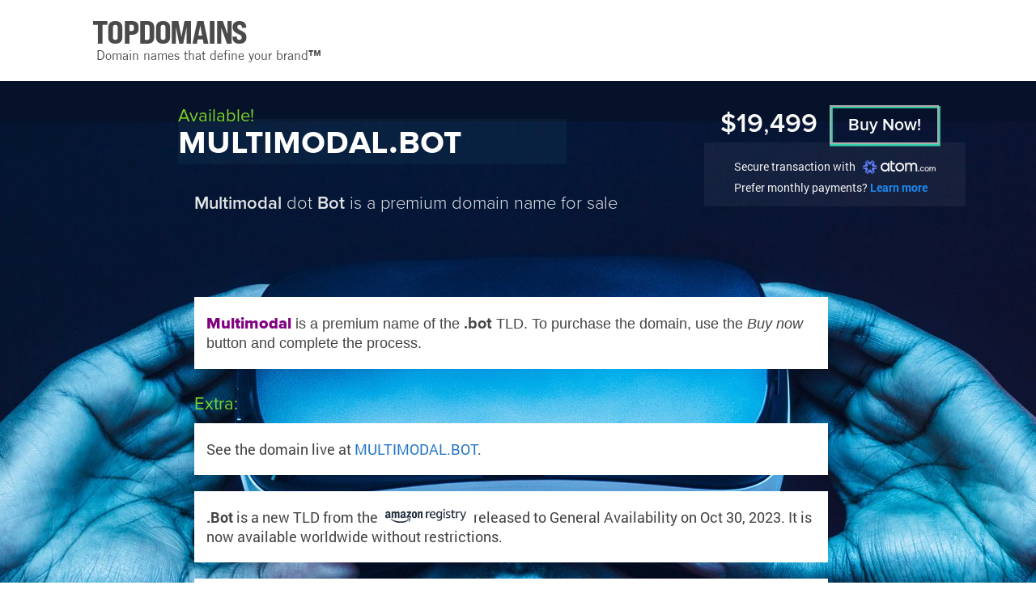

--- FILE ---
content_type: text/css
request_url: https://top.domains/style/style.css
body_size: 49689
content:
*{margin: 0; padding: 0;}
body{font: 16px Georgia; color: #444;}
body.mobi{font-size: 2.88vw;}

p{margin: 1em 0 0 0;}
p:first-child{margin-top: 0;}
img,svg{display: block;}
button{display: block; background-color: transparent; border: 0; color: inherit; font: inherit;}
button:hover{cursor: pointer; text-decoration: none;}
button:active{outline: 0;}
button:focus{outline: 0;} /*button:enabled also works*/
button span{display: block;}
ul{margin-left: 20px;}
.mobi ul{margin-left: 3.6vw;}

a{text-decoration: none; border: 0; background: none; outline: 0; color: #2374C4}
a:hover{text-decoration: underline;}

.clear{display: block; clear: both;}
.inherit{color: inherit;}
.cursor-def{cursor: default;}
.b{font-weight: bold;}
.relative{position: relative;}
.center{display: table; margin: auto;}
.mobi .desk-only{display: none !important;}
.desk .mobi-only{display: none !important;}

.br5{display: block; clear: both; height: 5px;}
.mobi .br5{height: 0.9vw;}
.br10{display: block; clear: both; height: 15px;}
.mobi .br10{height: 2.7vw;}
.br15{display: block; clear: both; height: 10px;}
.mobi .br15{height: 1.8vw;}
.br20{display: block; clear: both; height: 20px;}
.mobi .br20{height: 3.6vw;}
.br30{display: block; clear: both; height: 30px;}
.mobi .br30{height: 5.4vw;}

.desk .descprox{font: 500 20px proxima;}
.mobi .descprox{font: 500 3.6vw proxima;}
.desk .descprox-b{font: 700 20px proxima;}
.mobi .descprox-b{font: 700 3.6vw proxima;}

.color{color: #7BD428}
.fw400{font-weight: 400;}
.fw500{font-weight: 500;}

#top{height: 100px; background: #777;}
.page_main #top{position: fixed; top: 0; left: 0; z-index: 1111; width: 100%;}
.mobi #top{height: 18vw;}
#top.top-light{background: #fff;}
#top.top-eee{background: #68A6ED;}
#top.top-blue{background: #0E8BC9;}


.desk.la-skya #top{height: 105px;}
.la-skya #top{background-color: #66A9ED; background-image: url(../img/bg/panorama-cyan2450.jpg); background-size: 100% auto; background-position: center -52px; background-repeat: no-repeat; min-width: 1016px;}
@media screen and (max-width: 2450px){ 
	.la-skya #top{background-size: 2450px auto;}
}


.mobi.la-skya #top{min-width: 0; background-size: 550vw auto; background-position: -150vw -6vw;}







#top_in{margin: 0 auto; padding: 0 20px; position: relative;}
.desk.page_main #top_in{width: 1016px;}
.desk.page_dom #top_in, .desk.pagebuy #top_in{min-width: 976px;}
.desk.page_dom.page_bn #top_in, .desk.pagebuy #top_in{max-width: 1040px;}
/*.desk.page_dom.page_offer #top_in{max-width: 1010px;}*/
.desk.page_dom.page_offer #top_in{max-width: 1040px;}
.mobi #top_in{width: auto; padding: 0 3.6vw;}


.desk .content{margin: 0 auto; padding: 0 20px; position: relative;}
.desk.page_dom .content{min-width: 976px;}
.desk.page_dom.page_bn .content{max-width: 1040px;}
/*.desk.page_dom.page_offer .content{max-width: 1010px;}*/
.desk.page_dom.page_offer .content{max-width: 1040px;}

.desk.page_main .content{min-width: 976px; max-width: 1500px;}
@media screen and (min-width: 1111px){ .desk.page_main .content{padding: 0 40px;} }
@media screen and (min-width: 1440px){ .desk.page_main .content{padding: 0 60px;} }
.desk.pagebuy .content{min-width: 1060px; max-width: 1180px;}
.desk.pagebuy #body1{min-width: 1100px;}
.mobi .content{width: auto; margin: 0 auto; padding: 0 3.6vw; position: relative;}




footer{font: 16px roboto;}
.mobi footer{font-size: 2.88vw;}

.page_dom footer, .pagebuy footer{position: absolute; bottom: 54px; width: 100%;}
.mobi.page_dom, .mobi.pagebuy footer{bottom: 9.73vw;} /*bottom: 9.55vw;*/

.page_main footer{margin-bottom: 0;}

.page_dom #foo_height{width: 100%; height: 224px;}
.mobi.page_dom #foo_height{height: 31.35vw;}

.pagebuy #foo_height{width: 100%; height: 274px;}
.mobi.pagebuy #foo_height{height: 31.35vw;}

.page_main #foo_height{width: 100%; height: 104px;}
.mobi.page_main #foo_height{height: 9vw;}


.desk #foo{margin: 0 auto; position: relative; color: #444;}
@media (max-width: 1130px) {
    .desk.page_dom #foo2{padding: 0 25px;}
}
@media (max-width: 1300px) {
    .desk.pagebuy #foo2{padding: 0 45px;}
}


.desk.page_dom #foo{min-width: 976px;}
.desk.page_dom.page_bn #foo{max-width: 1040px;}
/*.desk.page_dom.page_offer #foo{max-width: 1010px;}*/
.desk.page_dom.page_offer #foo{max-width: 1040px;}
.desk.page_main #foo{min-width: 976px; max-width: 1500px;}
@media screen and (min-width: 1111px){ .desk.page_main #foo{padding: 0 40px;} }
@media screen and (min-width: 1440px){ .desk.page_main #foo{padding: 0 60px;} }
.desk.pagebuy #foo{min-width: 1060px; max-width: 1180px; color: #eee;}
.mobi #foo{width: auto; margin: 0 auto; padding: 0 3.6vw; position: relative; color: #444;}


#title_ar{position: absolute; top: 20px; left: 20px;}
.mobi #title_ar{top: 3.6vw; left: 3.6vw;}
#logolink{display: block;}
#title{float: left; font: bold 30px 'freesans';}
.mobi #title{font-size: 5.4vw;}
#title a{color: inherit; text-decoration: none;}
#title a, #title .linktop2{display: block; padding-right: 14px;}
.mobi #title a, .mobi #title .linktop2{padding-right: 2.52vw;}

.linktop2{cursor: default;}

#title .p1{color: #fafafa;}
.top-light #title .p1{color: #666;}

.top-sky #title .p1, .la-skya #title .p1{color: #fafafa;}
.top-sky #title .p2, .la-skya #title .p2{color: #88E036}

#title .p2{color: #7BD428; display: inline-block; margin-left: 2px;}
.mobi #title .p2{margin-left: 0.36vw;}
#title:hover #tldtop{text-decoration: underline;}

#tldtop{float: left; margin-top: -9px; font: 400 27px Arial; color: #6C97B8;
background: url(../img/logo_fff.png) no-repeat; opacity: 0.79; width: 68px; height: 48px; background-size: contain;} /*real height is a bit lower*/
.top-light #tldtop{background-image: url(../img/logo_000.png); opacity: 0.6;}
.top-sky #tldtop, .la-skya #tldtop{background-image: url(../img/logo_fff.png); opacity: 0.79;}
.mobi #tldtop{margin-top: -1.62vw; width: 12.25vw; height: 8.65vw}

#subtitle{display: block; clear: both; float: left; margin-top: -5px; margin-left: 50px; font: 20px Roboto; color: #ddd; text-decoration: none;}
.top-light #subtitle{color: #888;}
.top-sky #subtitle, .la-skya #subtitle{color: #e8e8e8;}
.mobi #subtitle{font-size: 3.6vw; margin-top: -0.9vw; margin-left: 9vw;}

.top-sky #title_ar{top: 31px;}
.mobi .top-sky #title_ar{top: 5.8vw;}
.top-sky #title{font-size: 32px;}
.mobi .top-sky #title{font-size: 5.76vw;}
.top-sky #subtitle{font-size: 21px;}
.mobi #subtitle{font-size: 3.78vw;}
.top-sky #tldtop{width: 73px; height: 52px;}
.mobi .top-sky #tldtop{width: 13.15vw; height: 10vw;}














#new_title_ar{position: absolute; top: 0px; left: 13px;}
.mobi #new_title_ar{position: absolute; top: 0.5vw; left: 2.7vw;}

@media (max-width: 1150px) {
    .desk.page_dom #new_title_ar, .desk.pagebuy #new_title_ar{left: 35px;}
}
@media (max-width: 1150px) {
    .desk.page_main .top-sky #new_title_ar{left: 35px;}
}


#new_title{float: left; display: block; position: relative; width: 470px; height: 95px; overflow: hidden; font-weight: 400;}
.mobi #new_title{width: 84.68vw; height: 17.41vw;}
.mobi .top-sky #new_title{width: 84.68vw; height: 20vw;}
#title_link{display: block; text-decoration: none; color: inherit;}
#markup_title_ar{position: absolute; display: none;}
#addtotitlelink{position: absolute; display: none;}

.page_dom.desk #top .topdomains-g, .pagebuy.desk #top .topdomains-g{transform: scale(0.631);} /*0.632*/
.page_dom.desk #top.logo-x .topdomains-g, .pagebuy.desk #top.logo-x .topdomains-g{transition: all 0.1s linear; transform: scale(0.632);}

.page_dom.mobi #top .topdomains-logo-svg, .pagebuy.mobi #top .topdomains-logo-svg{width: 104.21vw; height: 18vw;} /*width: 104.20vw;*/
.page_dom.mobi #top.logo-x .topdomains-logo-svg, .pagebuy.mobi #top.logo-x .topdomains-logo-svg{transition: all 0.1s linear; width: 104.20vw;}

#top .topdomains-logo{fill: #4a4a4a; font-weight: 400;}
#top .topdomains-slogan{fill: #4a4a4a; font-weight: 400;}

#top.top-sky{height: 150px;}
.mobi #top.top-sky{height: 27.03vw;}

.desk .top-sky .topdomains-g{transform: scale(0.69);}
.desk .top-sky.logo-x .topdomains-g{transition: all 0.1s linear; transform: scale(0.691);}
.mobi .top-sky .topdomains-logo-svg{width: 116.01vw; height: 20vw} /*width: 116vw;*/
.mobi .top-sky.logo-x .topdomains-logo-svg{transition: all 0.1s linear; width: 116vw;}

.top-sky #new_title_ar{position: absolute; top: 19px; left: 20px;}
.mobi .top-sky #new_title_ar{top: 3.5vw; left: 4vw;}

#top.top-sky .topdomains-logo, #top.top-sky .topdomains-slogan{fill: #002A54; font-weight: 400;}
#top.top-v2 .topdomains-logo, #top.top-v2 .topdomains-slogan{fill: #111;}

#top.top-sky{background-color: #66A9ED; background-image: url(../img/bg/topsky2550.jpg); background-size: 134% auto; background-position: center calc(100vw * -0.0537); background-repeat: no-repeat;  min-width: 1016px;}
@media screen and (max-width: 2550px){ 
	#top.top-sky{background-size: 2550px auto; background-position: center -103px;}
}
@media screen and (min-width: 1921px){ #top.top-sky{background-image: url(../img/bg/topsky2880.jpg);} }
@media screen and (min-width: 2149px){ #top.top-sky{background-image: url(../img/bg/topsky3840.jpg);} }

.mobi #top.top-sky{background-image: url(../img/bg/topsky2880.jpg); min-width: 0; background-size: 350vw auto; background-position: -103vw -8vw;}

.top-sky-anim, .top-sky-anim #top_cover{transition: all 0.21s ease-out;}

.desk #top.top-v2{background-position: center calc((100vw * -0.0537) + 5px);}
@media screen and (max-width: 2550px){ 
	.desk #top.top-v2{background-position: center -95px;}
}
.mobi #top.top-v2{background-position: -103vw -7.3vw;}

.desk #top.top-v2{height: 113px;}
.desk .top-v2 #new_title_ar{top:5px;}
.mobi #top.top-v2{height: 21vw;}
.mobi .top-v2 #new_title_ar{top:1.6vw;}





#top_cover{position: absolute; left: 0; top: 0; width: 100%; height: 100%; background: #fefefe; opacity: 0; box-shadow: 0px 1px 10px 1px #444;}
.mobi #top_cover{box-shadow: 0px 0.14vw 2.8vw 0.14vw #444;}
.top-v2 #top_cover{opacity: 1;}

.top-sky-anim #new_title_ar{transition: all 0.12s linear;}
.top-v2 .topdomains-g{transition: all 0.12s linear;}
.desk .top-v2 .topdomains-g{transform: scale(0.66);} /*0.66*/
.mobi .top-v2 .topdomains-g{transform: scale(0.94);}



/*
#top.top-sky, .la-skya #top{background-color: #66A9ED;
background-image: url(../img/bg/t1.jpg); 
background-position: center -320px;
background-size: 100% auto; background-repeat: no-repeat; min-width: 1016px;}
@media screen and (max-width: 2550px){ 
	#top.top-sky, .la-skya #top{background-size: 2550px auto;}
}
*/
/*
#top.top-sky, .la-skya #top{background-color: #66A9ED;
background-image: url(../img/bg/top2880-7.jpg); 
background-position: left -208px;
background-size: 100% auto; background-repeat: no-repeat; min-width: 1016px;}
@media screen and (min-width: 1921px){ #top.top-sky{background-image: url(../img/bg/panorama-cyan3840.jpg);} }
*/
/*
#top.top-sky, .la-skya #top{background-color: #66A9ED; background-image: url(../img/bg/nf/new20-06/mountains/500_F_90384585_1bRSYSx2uFhDtLg7rtbimXp5xnolCAg4.jpg); 
background-position: center -400px;

background-size: 100% auto; background-repeat: no-repeat; min-width: 1016px;}
@media screen and (max-width: 2450px){ 
	#top.top-sky, .la-skya #top{background-size: 2450px auto;}
}
*/





.top-light #new_slogan{color: #888;}
.top-sky #new_slogan, .la-skya #new_slogan{color: #e8e8e8;}
.mobi #new_slogan{font-size: 3.6vw; margin-top: -0.9vw; margin-left: 9vw;}


.desk.page_dom #dn_ar{display: block; float: left; padding-left: 0px; margin-left: -0px; min-width: 390px; padding-right: 90px; margin-bottom: 35px;}
.mobi.page_dom #dn_ar{display: block; float: left; padding-left: 0px; margin-left: -0px; min-width: 59vw; padding-right: 16.22vw; margin-bottom: 6.7vw;}
.desk.page_dom #main_textbox{margin-top: 102px;}
.desk.page_offer #main_textbox{margin-top: 112px;}


.desk #body1{display: flex; align-items: stretch; width: 100%; min-height: calc(100vh - 100px);}
.desk #body2{flex: 1; min-height: 696px;}
.mobi #body1, .mobi #body2{width: 100%; min-height: calc(100vh - 18vw);}

#body1{background-repeat: no-repeat; background-position: top center; position: relative;} 
/*min-width: 976px; background-size: 100% auto;*/ /*min-width: 976px + padding (10*2)*/



/*.desk.page_main #body1{top: 150px;}
.mobi.page_main #body1{top: 27.03vw;}*/

.desk.la-skya #body1{min-height: calc(100vh - 105px);}


.desk .item .right{float: right;}/*del*/
.mobi .item .right{margin-top: 6vw; margin-bottom: 5vw;}/*del*/
.desk #buyar{float: right;}
@media (max-width: 1250px) {
    .desk #buyar{padding-right: 50px;}
}
.mobi #buyar{margin-top: 14vw; margin-bottom: 10vw;}


.desk.la-st #buyar{margin-right: 30px;}

.offer_cont{position: relative;}
.mobi.page_bn .offer_cont{display: table; margin: auto;}
.mobi.page_offer .offer_cont{position: relative;}

.bn_o_bt{display: block; background: none; color: #444; border: 2px solid #444; font-family: proxima; 
box-shadow: 1px 1px 0px 0.8px #2ED1AB inset, 1px 1.8px 0px 0.8px #2ED1AB;}
.bn_o_bt:hover{cursor: pointer;}
.buy_now_link{}
.buy_now_link:hover{text-decoration: none;}

.bn_o_bt{font-size: 21px; font-weight: 500; width: 131px; height: 44px; text-align: center;}
.mobi .bn_o_bt{font-size: 3.85vw; height: 7.9vw; width: 23vw;}

.desk .bn_o_bt .bntxt{position: relative; top: 10px;}
.mobi .bn_o_bt .bntxt{position: relative; top: 1.8vw;}

.page_offer .bn_o_bt{display: block;}
.desk.page_offer .bn_o_bt{width: 180px; height: 48px;}
.desk.page_offer .bn_o_bt .bntxt{top: 0px; left: 1px;}

.mobi.page_offer .bn_o_bt{margin: 0 auto; width: 33vw; height: 10vw;}
.mobi.page_offer .bntxt{top: 0.15vw; left: 0.2vw;}


.desk #offer_win{display: none; position: absolute; top: 47px; right: -35px; padding: 20px 20px 20px 36px; font: 20px Arial; width: 210px;}
@media screen and (max-width: 1016px) {
    .desk #offer_win{right: -15px; padding-right: 0;}
}

.mobi #offer_win{display: none; padding: 3.6vw; font: 3.6vw Arial; }

.desk .bn_price_cont{position: absolute; top: 0; right: 135px;}
.mobi .bn_price_cont{position: absolute; top: 0; right: 24.3vw;}


.bn_price{font-family: proxima; text-align: right; background: none; color: #444;} /*background: #0F61DB; color: #f3f3f3; background: #ddd; color: #333;*/
.desk .bn_price{padding-right: 15px; padding-left: 20px; min-width: 80px; font: 500 33px proxima; height: 48px;}
.desk .bn_price_txt{position: relative; top: 3px;}
.mobi .bn_price{padding-right: 2.6vw; padding-left: 3.7vw; min-width: 14.41vw; font-size: 5.94vw; height: 9.1vw;}
.mobi .bn_price_txt{position: relative; top: 0.8vw;}

.bn_info{background: rgba(255,255,255,0.1); color: #222; font-family: roboto;}
.desk .bn_info{position: absolute; top: 46px; left: 0px; font-size: 14px; width: calc(100% + 168px); min-width: 320px; padding: 12px 0 14px 0;}
/*.desk .bn_info.big_price{left: auto; left: 0px; padding: 6px 30px 14px 21px;}*/

.mobi .bn_info{position: absolute; top: 0; left: 24.4vw; font-size: 2.6vw; width: 29.1vw; padding: 0 2vw 2.52vw 3.6vw;}

.desk .bn_info_top{margin-top: 6px;}
.mobi .bn_info_top{margin-top: 1.08vw;}

.bn_dan_logo{display: inline-block; width: 90px; height: 23px; background-size: contain; margin-left: 5px; position: relative; top: 4px;}
.mobi .bn_dan_logo{width: 21.8vw; height: 5.57vw; margin-left: 0.9vw; position: relative; top: 1vw;}

.bn_logo{display: inline-block; position: relative;}

.desk .bn_atom_logo{margin-left: 6px; top: 4px;}
.mobi .bn_atom_logo{margin-left: 0.9vw; margin-top: 3vw;}
.desk #atom-svg{width: 90px; height: auto;}
.mobi #atom-svg{width: 21vw; height: auto;}

.desk .bn_godaddy_logo{margin-left: 6px; top: 4px;}
.mobi .bn_godaddy_logo{margin-left: 0.9vw; margin-top: 3vw;}
.desk #godaddy-svg{width: 90px; height: auto;}
.mobi #godaddy-svg{width: 21vw; height: auto;}

.desk .bn_info_bottom{margin-top: 7px;}
.mobi .bn_info_bottom{margin-top: 1.8vw;}

.bn_info_bottom a{font-weight: bold;}

#bn_mobi_break{clear: both; height: 10.3vw;}



/*#EFFBFC, #E2F7FA*/
#purchase{position: absolute; top: 46px; right: 0px; border: 1px solid #ccc; background: #fff; padding: 20px; z-index: 2; width: 500px; font-family: proxima;

 background-color: #e0f7fa;
  background-image: 
    repeating-linear-gradient(135deg, 
      #e0f7fa, 
      #e0f7fa 1px, 
      #d6f3f9 1px, 
      #d6f3f9 2px 
    ),
    repeating-linear-gradient(45deg, 
      #e0f7fa, 
      #e0f7fa 1px, 
      #d6f3f9 1px, 
      #d6f3f9 2px 
    );
  
  background-size: 20px 20px; 
  
  }

#purchase .titlef{font-weight: 700; font-size: 18px; text-align: center;}
#purchase .topinfo{margin-top: 20px; margin-bottom: 20px;}
#purchase .el .inp{width: 250px; height: 25px; font: 16px proxima; padding: 10px 10px;}
#purchase .el .inp{width: 250px; height: 25px;}
#purchase .el:first-child{margin-top: 0;}
#purchase .el{margin-top: 10px;}
#purchase .botinfo{margin-top: 20px; margin-bottom: 20px;}
#purchase .submit{display: inline-block; border: 1px solid #ccc; padding: 10px 15px; font: 700 15px proxima; background: green;}



.pagebuy #body1{background-color: #050E32; background-image: url(../img/bg/runway1920.jpg); background-size: 100% auto; min-width: 1016px; transition: background-position 0.5s ease; background-position-y: 152px;}/*../../backgrounds/nf/new24-buypage/city/1000_F_91736536_zh7DskHlGbv8VMR8zahF3kWU9uZsDZz2.jpg*/
.pagebuy #body1.edit1{background-position-y: 142px;}
.pagebuy #body2{min-height: 1006px;}
@media screen and (min-width: 1921px){ .pagebuy #body1{background-image: url(../img/bg/runway2880.jpg);} }
@media screen and (min-width: 2881px){ .pagebuy #body1{background-image: url(../img/bg/runway3840.jpg);} }
@media screen and (max-width: 1703px){ 
	.pagebuy #body1{background-size: 1720px auto;}
}
.mobi.pagebuy #body1{background-size: 250vw auto; background-position: -120vw 0vw; background-image: url(../img/bg/);}


#buy-pg{font-family: proxima; color: #fff; font-size: 17px;}
.pagebuy .content{overflow: hidden; /*for anim*/}

#buy-pg-dom{height: 152px; background: #3228F9; box-shadow: 0 4px 20px rgba(0, 0, 0, 0.2); position: relative;}

#buy-pg-dom-a{background: radial-gradient(circle at 50% 50%, #3228F9 0%, #3531F0 30%, #3634E8 60%, #332FE2 90%);} /*1*/
#buy-pg-dom{background: radial-gradient(circle at 50% 50%, #3228F9 0%, #3330F4 20%, #3432EA 40%, #3331F0 60%, #3228F9 100%);} /*2*/
#buy-pg-dom-a{background: radial-gradient(circle at 50% 50%, rgb(50, 40, 249) 5%, rgb(53, 48, 240) 25%, rgb(58, 53, 233) 50%, rgb(50, 40, 249) 85%);}/*back good*/
#buy-pg-dom-a{background: radial-gradient(circle at 50% 50%, #3127F8 0%, #3330F1 20%, #3432E7 40%, #3331ED 60%, #3127F8 100%);} /*3*/
#buy-pg-dom-a{background: radial-gradient(circle at 50% 50%, #3228F9 0%, #332AF8 20%, #332DF6 40%, #322BF3 60%, #3228F9 100%);}




#buy-title-ar{display: flex; justify-content: center;}
#buy-title-cont{float: left; position: relative; margin-top: 50px;}
#dombuytitle{display: block;}
#dombuytitle a{font-weight: 700; font-size: 42px; color: inherit; transition: color 0.15s ease-out;} /*#08F7FF #66FAFF*/
#dombuytitle a:hover{color: #1FFBFF; text-decoration: none;}
#dombuytitle p{display: inline; margin: 0; font-weight: 400; font-size: 33px;}

#dombuytitle.style2 a{font: 800 41px dmsans; letter-spacing: 1px;}

.verified{display: block; margin: 0; position: absolute; top: 2px; right: 100%; margin-right: 20px;}

.verified-tag{white-space: nowrap; padding: 9px 20px; margin-right: 50px; border-radius: 8px; cursor: default; font-weight: 500;
background: linear-gradient(135deg, #3228F9 0%, #2620B2 50%, #1B1775 100%);
}

.verified-img{width: 40px; height: 40px; background: url(../img/icons/verified5.png) no-repeat; background-size: 36px 36px;}

.verified-icon .verified-circle {}
.verified-icon .verified-tick{stroke: white;}
.verified-icon{width: 47px; height: 47px;}



#top-tag-ar{position: absolute; right: 40px; bottom: 17px;}
.toptag {
  float: left;
  display: block;
  margin: 0;
  margin-left: 20px;
  font-size: 16px;
  font-family: proxima;
  font-weight: 500;
  cursor: default;
  background: linear-gradient(135deg, #3228F9 0%, #2620B2 50%, #1B1775 100%);
  padding: 9px 20px;
  border-radius: 8px;
  white-space: nowrap;
}
.toptag:first-child{margin-left: 0;}
a.toptag{color: inherit}
a.toptag:hover{text-decoration: none; cursor: pointer;}

.toptag2{background: linear-gradient(130deg, #3228F9, #3A36F8, #5250ED, #6E6FD5);
  background-size: 200% 200%;
  background-position: bottom left;}

@media screen and (max-width: 1296px) {
    .toptag-hd1{display: none;}
    #top-tag-ar{right: 50px;}
}


.toptag-a {
  background: linear-gradient(130deg, #3228F9, #3A36F8, #5250ED, #6E6FD5);
  box-shadow: 0 4px 20px rgba(0, 0, 0, 0.2);
  background-size: 200% 200%;
  background-position: bottom left;
}



.bg-cg1 {background: linear-gradient(135deg, rgba(40, 60, 150, 0.5) 0%, rgba(60, 80, 180, 0.5) 50%, rgba(40, 60, 150, 0.5) 100%),linear-gradient(225deg, rgba(30, 50, 140, 0.5) 0%, rgba(50, 70, 170, 0.5) 50%, rgba(30, 50, 140, 0.5) 100%);background-blend-mode: multiply;border-radius: 8px;box-shadow: 0 4px 20px rgba(0, 0, 0, 0.2);}

.bg-cg2 {background: linear-gradient(45deg, rgba(45, 60, 175, 0.5), rgba(60, 75, 190, 0.475), rgba(45, 60, 175, 0.5)); position: relative; overflow: hidden; border-radius: 8px; box-shadow: 0 4px 20px rgba(0, 0, 0, 0.2);}
.bg-cg2::before {content: '';position: absolute;top: 0; right: 0; bottom: 0; left: 0;background: linear-gradient(45deg, rgba(35, 45, 135, 0.1),rgba(50, 60, 150, 0.075), rgba(35, 45, 135, 0.1));  z-index: -1; border-radius: 8px;}

.bg-gk1 {background: linear-gradient(45deg, rgba(30, 45, 140, 0.6), rgba(45, 60, 170, 0.55), rgba(30, 45, 140, 0.6)); position: relative; overflow: hidden; border-radius: 8px; box-shadow: 0 4px 20px rgba(0, 0, 0, 0.2);}
.bg-gk1::before {content: ''; position: absolute; top: 0; right: 0; bottom: 0; left: 0; background: linear-gradient(45deg, rgba(25, 35, 100, 0.15), rgba(40, 50, 120, 0.15), rgba(25, 35, 100, 0.15)); z-index: -1; border-radius: 8px;}


#buy1-pg{position: relative; displaya: none; }
#buy-ar{margin-top: 46px; display: none; position: relative;}
#final-sec-full{display: none;}
#final-first-step-ar{displaya: none;}
#final-done-ar{display: none; position: relative;}

#final-bn-price-ar{displaya: none;}
.final-price{display: none;}

#countdown{position: absolute; top: 165px; left: 680px; font: 500 100px proxima; color: #fafafa; cursor: default;}


#buythis-title{display: block; text-align: center; font-weight: 700; font-family: proxima; font-size: 24px; margin-top: 52px; display: none;}
#buy-opts{margin-top: 80px; position: relative;}
#buy-opts .buyopt{width: 500px; background: rgba(0,0,0,0.1); text-align: center; padding-top: 3px;}
#opt-bn{float: left; margin-left: 8px;}
#opt-lto{float: right;}
#buy-opts .opt-title{display: block; font-size: 30px; font-weight: 700;}
#opt-bn .opt-price{margin-top: 13px; font-size: 20px; font-weight: 700;}
#buy-opts .opt-main-desc{margin-top: 17px;}

#buy-opts .opt-points{}
#buy-opts .opt-point{margin-top: 8px;}
#buy-opts .opt-point:first-child{margin-top: 8px;}
#buy-opts .opt-point-check{}
#buy-opts .opt-point-desc{font-weight: bold;}

#opt-bn .opt-points{margin-top: 30px;}
#opt-lto .opt-points{margin-top: 30px; float: left; text-align: left; margin-left: 30px; width: 395px; padding: 10px 0 20px 50px; background: rgba(6,24,62,0.5); border-radius: 5%;}
#opt-lto .opt-point-check{float: left; width: 30px; font-weight: bold; font-size: 18px; position: relative; top: -2px;}
#opt-lto .opt-point-desc{margin-left: 40px;}

 
.opts-logo{display: inline-block; position: relative;}
.opts-logo-svg{height: auto;}

.opts-logo-godaddy{}
.desk .opts-logo-godaddy{margin-left: 6px; top: 3px;}
.opts-godaddy-svg{width: 80px;}

.opts-logo-atom{}
.desk .opts-logo-atom{margin-left: 6px; top: 2px;}
.opts-atom-svg{width: 80px;}
.opts-atom-svg-txt{fill: #fff;}




#lto-full-info-bt{color: #429CF5;}
#lto-full-info-bt:hover{cursor: pointer; text-decoration: underline;}

.overlay{position: fixed; top: 0;left: 0; width: 100%;height: 100%; background-color: rgba(0, 0, 0, 0.5); display: none; z-index: 999; }

.modal-open #body2::after {
    content: "";
    display: block;
    height: 100px;
}
.modal-ar{position: absolute; top: 40px; left: 50%; transform: translateX(-50%); width: 100%; padding-bottom: 100px; z-index: 1000; display: none; font-family: proxima;}
#lto-modal{}	
.popup-modal{width: 600px; background-color: white; border-radius: 8px; box-shadow: 0 8px 16px rgba(0, 0, 0, 0.2); margin: 0 auto; padding: 40px 30px 60px; position: relative;}/*overflow-y: auto;*/
.close-btn{position: absolute; cursor: pointer; color: #888;}
.desk .close-btn{top: 15px; right: 20px; font-size: 1.5rem;}
.mobi .close-btn{top: 3.75vw; right: 5vw; font-size: 6vw;}
.close-btn:hover {color: #555;}

.close-btn2{position: absolute; cursor: pointer; color: #888;}
.desk .close-btn2{top: 15px; right: 20px; font-size: 1.5rem;}
.mobi .close-btn2{top: 3vw; right: 5vw; font-size: 6vw;}
.close-btn2:hover {color: #555;}



.fade-in{display: block;opacity: 0;animation: fadeInSlideDown 0.4s forwards;}
.fade-out {opacity: 1;animation: fadeOutSlideUp 0.4s forwards;display: block;}
@keyframes fadeInSlideDown {
    from {
        opacity: 0;
        transform: translateX(-50%) translateY(-50px);
    }
    to {
        opacity: 1;
        transform: translateX(-50%) translateY(0);
    }
}
@keyframes fadeOutSlideUp {
    from {
        opacity: 1;
        transform: translateX(-50%) translateY(0);
    }
    to {
        opacity: 0;
        transform: translateX(-50%) translateY(-50px);
    }
}
.fade-in-center { display: block; opacity: 0; animation: fadeInCenter 0.4s forwards; }
.fade-out-center { display: block; opacity: 1; animation: fadeOutCenter 0.4s forwards; }
@keyframes fadeInCenter { from { opacity: 0; transform: translate(-50%, -60%); } to { opacity: 1; transform: translate(-50%, -50%); } }
@keyframes fadeOutCenter { from { opacity: 1; transform: translate(-50%, -50%); } to { opacity: 0; transform: translate(-50%, -60%); } }

.fade-in-center2 { display: block; opacity: 0; animation: fadeInScaleCenter 0.4s forwards; }
.fade-out-center2 { display: block; opacity: 1; animation: fadeOutScaleCenter 0.4s forwards; }
@keyframes fadeInScaleCenter { from { opacity: 0; transform: translate(-50%, -50%) scale(0.8); } to { opacity: 1; transform: translate(-50%, -50%) scale(1); } }
@keyframes fadeOutScaleCenter { from { opacity: 1; transform: translate(-50%, -50%) scale(1); } to { opacity: 0; transform: translate(-50%, -50%) scale(0.8); } }

.fade-in-center4 { display: block; opacity: 0; animation: fadeInGlassPop 0.5s forwards ease-out; backdrop-filter: blur(0); }
.fade-out-center4 { display: block; opacity: 1; animation: fadeOutGlassPop 0.4s forwards ease-in; backdrop-filter: blur(0); }
@keyframes fadeInGlassPop {
  0% { opacity: 0; transform: translate(-50%, -50%) scale(0.7); filter: brightness(1.3) blur(5px); backdrop-filter: blur(5px); }
  70% { opacity: 1; transform: translate(-50%, -50%) scale(1.04); filter: brightness(1.05) blur(1px); backdrop-filter: blur(1px); }
  100% { opacity: 1; transform: translate(-50%, -50%) scale(1); filter: none; backdrop-filter: none; }
}
@keyframes fadeOutGlassPop {
  from { opacity: 1; transform: translate(-50%, -50%) scale(1); filter: none; backdrop-filter: none; }
  to { opacity: 0; transform: translate(-50%, -50%) scale(0.7); filter: brightness(1.3) blur(5px); backdrop-filter: blur(5px); }
}

.fade-in-center5 { display: block; opacity: 0; animation: fadeInCenterSmooth 0.5s forwards ease-out; backdrop-filter: blur(0); }
.fade-out-center5 { display: block; opacity: 1; animation: fadeOutCenterSmooth 0.4s forwards ease-in; backdrop-filter: blur(0); }
@keyframes fadeInCenterSmooth {
  from { opacity: 0; transform: translate(-50%, -50%) scale(0.7); filter: brightness(1.3) blur(5px); backdrop-filter: blur(5px); }
  to { opacity: 1; transform: translate(-50%, -50%) scale(1); filter: none; backdrop-filter: none; }
}
@keyframes fadeOutCenterSmooth {
  from { opacity: 1; transform: translate(-50%, -50%) scale(1); filter: none; backdrop-filter: none; }
  to { opacity: 0; transform: translate(-50%, -50%) scale(0.7); filter: brightness(1.3) blur(5px); backdrop-filter: blur(5px); }
}


#myp-cont{position: fixed; top: 50%; left: 50%; transform: translate(-50%, -50%); width: 100%; z-index: 1000; display: none; overflow-y: auto;}	

.desk #myp-cont{max-height: 90vh;}
.mobi #myp-cont{width: 93vw; max-height: 85vh;}
						
#myp{position: relative; background-color: #fff;
            background-color: linear-gradient(135deg, #ffffff, #f8f9fb);
            background-image: linear-gradient(135deg, #ffffff, #f8f9fb);
            background-image: url(../img/page/bgff-3.jpg);
            background-repeat: no-repeat;
            background-size: 100% auto;
            z-index: 1001;
            margin: 0 auto;
            font-family: proxima;
            border-radius: 8px;
			box-shadow: 0 8px 16px rgba(0, 0, 0, 0.2);	 
}

.desk #myp{width: 768px; padding: 10px 90px 50px; font-size: 16px;}
.mobi #myp{padding: 2.5vw 5vw 10vw; font-size: 3vw;}
        
#myp-td{background-image: url(../img/newlogo/2x.svg); background-repeat: no-repeat}
.desk #myp-td{width: 500px; height: 74px; background-size: 460px auto;}
.mobi #myp-td{width: 80vw; height: 15vw; background-size: 80vw auto; }
        
        
#myp-secured2{text-align: center; font-weight: 700; color: #444;}
.desk #myp-secured2{margin-top: 10px; font-size: 24px;}
.mobi #myp-secured2{margin-top: 2vw; font-size: 4vw;}

.myp-var{}

#myp-dom-ar{text-align: center;}
.desk #myp-dom-ar{margin-top: 28px;}
.mobi #myp-dom-ar{margin-top: 10vw;}

/*#myp-dom{color: #222; font-weight: 800; font-family: proxima; cursor: default; text-decoration: none;}*/
#myp-dom{font-weight: 800; font-family: proxima;
 background: linear-gradient(45deg, #7f5af0, #2cb67d);
  -webkit-background-clip: text;
  -webkit-text-fill-color: transparent;
  background-clip: text;
  color: transparent;
  cursor: default;
  text-decoration: none;
}

.desk #myp-dom{font-size: 60px;}
.mobi #myp-dom{}

.mobi #myp-dom.ds28{font-size: 6vw;}
.mobi #myp-dom.ds23{font-size: 7vw;}
.mobi #myp-dom.ds20{font-size: 7.5vw;}
.mobi #myp-dom.ds15{font-size: 8vw;}
.mobi #myp-dom.ds12{font-size: 10vw;}
.mobi #myp-dom.ds9{font-size: 11.5vw;}
.mobi #myp-dom.ds1{font-size: 12vw;}

#myp-price{font-weight: 800; color: #444;}

.myp-logo{display: inline-block; position: relative;}
.myp-logo-svg{height: auto;}

.myp-logo-godaddy{}
.desk .myp-logo-godaddy{margin-left: 6px; top: 7px;}
.desk .myp-godaddy-svg{width: 140px;}
.mobi .myp-logo-godaddy{top: 4vw;}
.mobi .myp-godaddy-svg{width: 35vw;}

#myp-info1{text-align: center;}
.desk #myp-info1{margin-top: 35px; font-size: 17px;}
.mobi #myp-info1{margin-top: 10vw; font-size: 3.5vw;}

.desk #myp-text{margin-top: 40px;}
.mobi #myp-text{margin-top: 8vw;}

.desk #myp-text ul{margin-top: 10px;}
.mobi #myp-text ul{margin-top: 2vw;}

.desk #myp-text li{margin-top: 2px;}
.mobi #myp-text li{margin-top: 1vw;}

#myp-text a{color: inherit;}

#myp-go-bt{float: left; display: block; text-decoration: none; font-weight: 500; background-color: #f9f9f9; color: #333; transition: all 0.2s ease-in-out; cursor: pointer;}

.desk #myp-go-bt{margin-top: 40px; padding: 10px 20px; font-size: 16px; border: 1px solid #ccc; border-radius: 6px; box-shadow: 0 2px 4px rgba(0, 0, 0, 0.05);}
.mobi #myp-go-bt{margin-top: 10vw; padding: 2.5vw 5vw 2.2vw; font-size: 3vw; border: 0.25vw solid #ccc; border-radius: 1.5vw; box-shadow: 0 0.5vw 1vw rgba(0, 0, 0, 0.05);}


#myp-go-icon{display: inline-block; margin: 0; position: relative; transition: transform 0.2s ease; flex-shrink: 0; vertical-align: middle;}
.desk #myp-go-icon{top: -0.5px; left: 3px; width: 20px; height: 20px; stroke-width: 3;}
.mobi #myp-go-icon{top: -0.16vw; left: 0.75vw; width: 5vw; height: 5vw; stroke-width: 0.7vw;}


.desk #myp-go-bt:hover #myp-go-icon{transform: translate(0.5px,-0.5px);}





.modal2-ar{position: fixed; bottom: 20%; left: 50%; transform: translateX(-50%); width: 100%; z-index: 1000; display: none; font-family: Roboto;}	
.popup2-modal{width: 600px; background-color: white; border-radius: 8px; box-shadow: 0 8px 16px rgba(0, 0, 0, 0.2); margin: 0 auto; padding: 50px 30px 70px; position: relative;}
.close2-btn { position: absolute;top: 15px;right: 20px;font-size: 1.5rem;cursor: pointer;color: #888;}
.close2-btn:hover {color: #555;}
.ltof-title{font-weight: 700; font-size: 26px; text-align: center;}
.ltof-title-desc{text-align: center; margin-bottom: 30px; font-weight: 300;}

.ltof-points{}
.ltof-point-ar{margin-top: 30px;}
.ltof-point-ar:first-child{margin-top: 0;}
.ltof-point-icon{}
.ltof-point-text-ar{}
.ltof-point-title{font-weight: 700; font-size: 20px;}
.ltof-point-desc{}
					


.fm-point{margin-top: 20px;}
.fm-point:first-child{margin-top: 0;}
.fm-point-title{font-size: 22px; font-weight: 700;}
.fm-point-desc{margin-top: 15px;}

#buy-pg .proceed-bt-class{display: block; position: relative; float: left; cursor: pointer; margin-top: 60px; padding: 15px 80px 14px; background: green; font-weight: 700; font-family: proxima; color: #fcfcfc; text-decoration: none;}
#opt-bn .proceed-bt-class{margin-top: 70px;}
.bt-cover{display: none; position: absolute; top: 0; left: 0; width: 100%; height: 100%; background: rgba(255,255,255,0.5);}

#slider-menu{margin-top: 35px;}
#slider-menu .el{}
#slider-menu .el-left{float: left; width: 180px; margin-left: 100px;}
#slider-menu .el-right{float: right; width: 100px; margin-right: 120px}

.slider-v{font-size: 20px; font-weight: 700; visibility: hidden;}
.slider-v-desc{margin-top: 9px;}

#slider-full{margin-top: 18px;}
.slider-bt{float: left; width: 40px; height: 40px; border-radius: 9px; background-color: blue; transition: background-color 0.2s ease;}
.slider-bt:hover{cursor: pointer; background-color: #0013C2;}
.slider-bt:active{background-color: #0014C9;}


.slider-bt-disabled{background-color: #0013C2;}
.slider-bt-disabled:hover{cursor: default;}
.slider-bt-disabled:active{background-color: #0013C2;}

.slider-bt-minus{margin-right: 20px;}
.slider-bt-plus{margin-left: 20px;}

.gpx-full{position: relative; background: #fefefe; transition: background-color 0.1s ease;}
.bt-gpx{position: absolute; background: inherit;}
.bt-minus-gpx{top: 19px; left: 11px; width: 18px; border-radius: 2px; height: 2px;} 
.bt-plus-gpx-v{top: 19px; left: 11px; width: 18px; border-radius: 2px; height: 2px;}
.bt-plus-gpx-h{left: 19px; top: 11px; height: 18px; border-radius: 2px; width: 2px;}

#slider{width: 250px;}
.slider{position: relative; float: left; height: 10px; background: blue; margin-top: 13px; border-radius: 10px;}
#slider-sel{}
.slider-sel{display: none; cursor: pointer; position: absolute; top: -8px; left: 0; border-radius: 50%; width: 21px; height: 21px; border: 2px solid blue; background: #fefefe;}




#buy-ar .final-dt{text-align: center; margin-bottom: 30px; display: flex; justify-content: center;}
#buy-ar .final-title{font-size: 29px; font-weight: 700;}
#buy-ar .final-price{float: left; margin: 0 auto; font-size: 22px; min-width: 252px; padding: 15px 33px 13px; cursor: default;}

.final-price {
  background: linear-gradient(135deg, #1926AB, #2b3bcf, #0f1a88);
  border-radius: 8px;
}

.final-price-cg1 {background: linear-gradient(135deg, rgba(40, 60, 150, 0.5) 0%, rgba(60, 80, 180, 0.5) 50%, rgba(40, 60, 150, 0.5) 100%),linear-gradient(225deg, rgba(30, 50, 140, 0.5) 0%, rgba(50, 70, 170, 0.5) 50%, rgba(30, 50, 140, 0.5) 100%);background-blend-mode: multiply;border-radius: 8px;box-shadow: 0 4px 20px rgba(0, 0, 0, 0.2);}

.final-price-cg312 {background: linear-gradient(45deg, rgba(45, 60, 175, 0.5), rgba(60, 75, 190, 0.475), rgba(45, 60, 175, 0.5)); position: relative; overflow: hidden; border-radius: 8px;}
.final-price-cg312::before {content: '';position: absolute;top: 0; right: 0; bottom: 0; left: 0;background: linear-gradient(45deg, rgba(35, 45, 135, 0.1),rgba(50, 60, 150, 0.075), rgba(35, 45, 135, 0.1));  z-index: -1; border-radius: 8px;}

.final-price-gk2 {background: linear-gradient(45deg, rgba(30, 45, 140, 0.6), rgba(45, 60, 170, 0.55), rgba(30, 45, 140, 0.6)); position: relative; overflow: hidden; border-radius: 8px;}
.final-price-gk2::before {content: ''; position: absolute; top: 0; right: 0; bottom: 0; left: 0; background: linear-gradient(45deg, rgba(25, 35, 100, 0.15), rgba(40, 50, 120, 0.15), rgba(25, 35, 100, 0.15)); z-index: -1; border-radius: 8px;}

#final-bn-price-ar{font-weight: 500; }
#final-lto-dt-ar{font-weight: 300; display: none;}
#buy-ar .final-price .value{font-weight: 700;}
.final-price .opt-name{}


#buy-final-left{float: right; margin-right: 80px; width: 330px;}
#buy-final-left-title{font-size: 24px; font-weight: bold; margin-left: 18px; margin-top: 50px; margin-bottom: 55px;}

#buy-content-left{float: left; width: 50%;}
#buy-content-right{float: right; width: 50%; font-size: 18px;}



#buy-inputs{}

#buy-ar .el .inp{width: 270px; height: 25px; font: 17px proxima; padding: 11px 12px;}
#buy-ar .el:first-child{margin-top: 0;}
#buy-ar .el{margin-top: 20px;}

#checkout{margin-top: 60px;}
#buy-ar .submit{display: inline-block; border: 1px solid #ccc; padding: 15px 30px; font-weight: 700; background: green; position: relative;}
#buy-ar .submit:hover{cursor: pointer;}
#checkout-error{display: none; margin-top: 25px; text-align: center;}


#sec-desc{text-align: center; font-weight: 700; font-size: 19px;}
#sec-input-ar{margin-top: 30px;}
#sec-code-inp{width: 180px; height: 25px; font: bold 24px proxima; padding: 11px 10px; letter-spacing: 10px; text-align: center; text-indent: 0.34em; color: #111;}
#sec-proceed{margin-top: 55px; padding-left: 55px !important; padding-right: 55px !important;}

#sec-error{display: none; margin-top: 20px; text-align: center;}
.error-msg{color: orange; font-weight: 700;}


#final-msg-ar{width: 950px; margin: 0 auto; margin-top: 90px; background: rgba(2, 25, 66, 1); padding: 23px 28px 23px 23px; border-radius: 10%; margin-bottom: 370px; font-size: 21px; font-weight: 700;}
#final-msg-check{float: left; background: url(../img/icons/check.png) no-repeat; width: 33px; height: 33px; background-size: contain; position: relative; top: -3px}
#final-msg{margin-left: 60px;}

#buy-final-right-top{float: left; margin-left: 135px; margin-top: 50px;}
#buy-final-right-cd{width: 412px; float: right; margin-right: 50px; }/*box-shadow: 0 4px 8px rgba(0, 0, 0, 0.6), 0 8px 16px rgba(0, 0, 0, 0.4);*/
@media (max-width: 1330px) and (min-width: 1294px) {
	#buy-final-right-cda{margin-right: calc(14px + (1330px - 100vw)); }
}

@media (max-width: 1294px) {
    #buy-final-right-cda {
        margin-right: 50px; /* Maximum margin-right at 1183px */
    }
}

.final_secure_logo{height: 140px; background-repeat: no-repeat; position: relative;}
#final_logo_godaddy{background-image: url(../img/partners/godaddy1920.png); background-size: 200px auto; width: 200px; display: none;}
.mobi #final_logo_godaddy{background-size: 33vw auto; width: 33vw; margin-top: 3vw !important;}

#final_logo_atom{background-image: url(../img/partners/atomcom-fff.png); background-size: 200px auto; width: 200px;}

.final-logo-with{position: absolute; display: block;  font: 400 20px proxima; font-style: italic;}
#final_logo_godaddy .final-logo-with{top: 0px; left: -52px;}
#final_logo_atom .final-logo-with{top: 0px; left: -52px;}

.final_trust{position: absolute; display: block; top: 50px; left: 50px; width: 200px; font: 700 17px proxima; color: inherit; padding: 10px 10px;}
.final_trust a{color: inherit}
.final_trust_logo{display: inline-block; position: absolute; background-image: url(../img/partners/trustpilot.png); background-repeat: no-repeat; background-size: 120px auto; width: 120px; height: 40px; top: 2px; margin-left: 10px;}

#final_secure_info{font-size: 22px; font-weight: bold; text-align: center;}

#final_points{margin-top: 50px; font-size: 19px;}
.final-point{margin-top: 30px; background: rgba(2,25,66,0.95); padding: 26px 25px 26px 20px; border-radius: 10%; box-shadow: 0 4px 15px rgba(255, 255, 255, 0.1);}
.final-point:first-child{margin-top: 0;}
.final-point-check{float: left; width: 16px; height: 16px; position: relative; top: 3px; border-radius: 50%; background: blue;}
.final-point-desc{margin-left: 30px;}

#final-more-info-bt{margin-top: 20px; color: #429CF5; font-weight: 700; color: #fafafa; text-decoration: underline;}
#final-more-info-bt:hover{cursor: pointer; text-decoration: underline;}

 #captcha-ar {
			display: none;
			position: relative;
			margin-top: 30px;
            background-color: #fff;
            padding: 20px;
            border-radius: 8px;
            box-shadow: 0 4px 10px rgba(0, 0, 0, 0.1);
            text-align: center;
            width: 280px;
            color: #333;
             overflow: hidden;
    transform-origin: top;
        }
        
         #captcha-title{
            margin-bottom: 15px;
            font-size: 1.5rem;
            font-weight: 700;
            
        }

        #captcha-drag-items {
            display: flex;
            justify-content: space-around;
            margin: 15px 0;
            position: relative; /* Keeps drag items above the drop zone */
            z-index: 1; /* Ensures the drag items are on top of the dropzone */
        }

        .captcha-drag {
            cursor: move;
            font-size: 2rem;
            width: 50px;
            height: 50px;
            display: flex;
            justify-content: center;
            align-items: center;
            border: 2px solid transparent;
            border-radius: 8px;
            transition: border-color 0.3s, background-color 0.3s;
            user-select: none;
        }

        .captcha-drag:hover {
            border-color: #ccc;
            background-color: #f0f0f0;
        }

        #captcha-dropzone {
            background-color: #f1f1f1;
            border: 2px dashed #aaa;
            padding: 30px;
            margin: 10px 0;
            border-radius: 8px;
            font-size: 1.2rem;
            color: #888;
            position: relative;
            z-index: 0;
        }

        #captcha-dropzone.ui-droppable-hover {
            background-color: #e0ffe0;
            border-color: #28a745;
        }

        #captcha-result {
            font-size: 1rem;
            color: #333;
            margin-top: 10px;
        }

        #captcha-result.success {
            color: #28a745;
        }

        #captcha-result.error {
            color: #dc3545;
        }



/*here*/
.layff .bn_price{color: #fafafa; font-weight: 400;}
.layffb .bn_price{font-weight: 500;}
.layff .bn_o_bt{color: #fafafa; border-color: #aaa; box-shadow: 1px 1px 0px 0.8px #2ED1AB inset, 1px 1.8px 0px 0.8px #2ED1AB;}
.mobi.layff .bn_o_bt{color: #fafafa; border-color: #aaa; box-shadow: 0.18vw 0.18vw 0px 0.14vw #2ED1AB inset, 0.18vw 0.32vw 0px 0.14vw #2ED1AB;}
/*.layffb .bn_o_bt{color: #444;}*/

.dantxt{fill: #333 !important;}

.layff .bn_info{background: rgba(255,255,255,0.05); color: #eee;}
.layff .dantxt{fill: #eee !important;}

.laybn-dl .bn_price{background: rgba(255,255,255,0.05);}
.laybn-dl .bn_price_txt{top: 4px;}
.mobi.laybn-dl .bn_price_txt{top: 0.72vw;}

.laybn-dl00 .bn_price{background: rgba(0,0,0,0.1);}
.laybn-dl00 .bn_price_txt{top: 4px;}
.mobi.laybn-dl00 .bn_price_txt{top: 0.72vw;}

.laybn-05 .bn_price{background: rgba(255,255,255,0.5);}
.laybn-05 .bn_price_txt{top: 4px;}
.mobi.laybn-05 .bn_price_txt{top: 0.72vw;}
.laybn-05 .bn_info{background: rgba(255,255,255,0.2);}

.layff.laybn-05 .bn_price{background: rgba(0,0,0,0.5);}
.layff.laybn-05 .bn_price_txt{top: 4px;}
.mobi.layff.laybn-05 .bn_price_txt{top: 0.72vw;}
.layff.laybn-05 .bn_info{background: rgba(0,0,0,0.2);}

.lay2 .bn_price{background: #0F61DB; color: #fafafa; font-weight: 500;} /*#1166F0 #0953E8 #005FED*/
.lay2 .bn_price_txt{top: 4px; font-size: 31px;}
.mobi.lay2 .bn_price_txt{top: 1vw; font-size: 5.58vw;}
.lay2 .bn_o_bt{color: #fafafa; border-color: #444; font-weight: 500; box-shadow: 1px 1px 0px 0.8px #2ED1AB inset, 1px 1.8px 0px 0.8px #2ED1AB;}
.mobi.lay2 .bn_o_bt{color: #fafafa; border-color: #444; font-weight: 500; box-shadow: 0.18vw 0.18vw 0px 0.14vw #2ED1AB inset, 0.18vw 0.32vw 0px 0.14vw #2ED1AB;}
.desk.lay2 .bn_info{left: -10px;}
.lay2 .bn_info{color: #222;}
.lay2.lay2bt00 .bn_o_bt{color: #222;}

.lay2.lay2cl .bn_price{background: none;}
.desk.lay2.lay2cl .bn_info{left: 0;}

.lay2.lay2dl .bn_price{background: rgba(255,255,255,0.05);}
.desk.lay2.lay2dl .bn_info{left: 0;}

.lay2.lay2dlinfo00 .bn_price{background: rgba(0,0,0,0.1);}
.desk.lay2.lay2dlinfo00 .bn_info{left: 0;}

.lay3 .bn_price{background: #0F61DB; color: #fafafa; font-weight: 400;}
.lay3 .bn_price_txt{top: 5px;}
.mobi.lay3 .bn_price_txt{top: 0.9vw;}
.lay3 .bn_info{background: rgba(255,255,255,0.2);}
.desk.lay3 .bn_info{left: -10px;}

.laybnbold .bn_price{font-weight: 700;}
.laybnbold .bn_price_txt{top: 3px;}
.mobi.laybnbold .bn_price_txt{top: 0.72vw;}
.layff.laybnbold .bn_price{font-weight: 500;}

.laydark .bn_info{background: rgba(0,0,0,0.1); color: #fafafa;}
.laydark .bn_o_bt{color: #fafafa;}
.laydark .dantxt{fill: #eee !important;}

.layinfo05 .bn_info{background: rgba(255,255,255,0.5);}
.layinfo05 .dantxt{fill: #444 !important;}
.layinfo05 .bn_info{color: #222;}
.layinfo05 .bn_info a{color: #2484F2;}

.layinfo08 .bn_info{background: rgba(255,255,255,0.8);}
.layinfo08 .dantxt{fill: #444 !important;}
.layinfo08 .bn_info{color: #222;}
.layinfo08 .bn_info a{color: #2484F2;}

.laybnbdr00 .bn_o_bt{border-color: #444 !important;} 
.laybnbdrff .bn_o_bt{border-color: #aaa !important;} 
.laybnbtff .bn_o_bt{color: #fafafa !important;}
.laybnbt00 .bn_o_bt{color: #222 !important;}
.laybnprice-ee .bn_price{color: #eee !important;}

.layinfoff .bn_info{color: #fafafa; background: rgba(255,255,255,0.08);}


.mobi.la-nodsc .textbox{display: none;}
.mobi.la-nodsc .extra_ar{display: none;}
.mobi.la-nodsc .promo_ar{display: none;}










.la-sky .bn_price{background: #1166F0;}




.mobi.la-ab1 .bn_pricea{background: rgba(255,255,255,0.1);}







.desk.la-tgl #top{height: 105px;}
.la-tgl #top{background-color: #66A9ED; background-image: url(../img/bg/nf/new20-02/modern_glass/500_F_266198656_mQjrsnFE7R10gL88JWcfHSV0M7z8sRRU.jpg); background-size: 100% auto; background-position: center -52px; background-repeat: no-repeat; min-width: 1016px;}
@media screen and (min-width: 1921px){ .la-tgl #top{background-image: url(../img/bg/panorama-cyan3840.jpg);} }
@media screen and (max-width: 2450px){ 
	.la-tgl #top{background-size: 2450px auto;}
}

.mobi.la-tgl #top{height: 27.03vw; min-width: 0; background-size: 550vw auto; background-position: -150vw -6vw;}

/*.la-tgl #title .p1{color: #fafafa;}*/
/*.la-tgl #title .p2{color: #88E036}*/

/*.la-tgl #tldtop{background-image: url(../img/logo_fff.png); opacity: 0.79;}*/
/*.mobi #tldtop{margin-top: -1.62vw; width: 12.25vw; height: 8.65vw}*/

/*.la-tgl #subtitle{color: #e8e8e8;}*/
/*.mobi #subtitle{font-size: 3.6vw; margin-top: -0.9vw; margin-left: 9vw;}*/

/*
.desk.la-tgl #title_ar{top: 31px;}
.mobi.la-tgl #title_ar{top: 5.8vw;}
.desk.la-tgl #title{font-size: 32px;}
.mobi.la-tgl #title{font-size: 5.76vw;}
.desk.la-tgl #subtitle{font-size: 21px;}
.mobi.la-tgl #subtitle{font-size: 3.78vw;}
.desk.la-tgl #tldtop{width: 73px; height: 52px;}
.mobi.la-tgl #tldtop{width: 13.15vw; height: 10vw;}
*/

/*.desk.la-tgl #body1, .desk.la-tgl #body2{min-height: calc(100vh - 105px);}*/











.la-cl #body1{background-color: #098DD7; background-image: url(../img/bg/cloud3.jpg); min-width: 1016px; background-size: 100% auto;}
@media screen and (max-width: 1919px){ .la-cl #body1{background-size: 1920px auto;} }
.la-cls #body1{background-color: #098DD7; background-image: none;}
.mobi.la-cl #body1{background-size: 514vw auto;}



/*.desk.la-cl #dn_ar{margin-bottom: 8px;}
.desk.la-cl #main_textbox{margin-top: 80px;}*/
.la-cl #dn_ar{background: rgba(255,255,255,0.05);}

.la-cl .item .domain{color: #CCF1FF;}
.la-cl .item .slogan{color: #CCF1FF; opacity: 0.8}
.la-cl .textbox{background: rgba(255, 255, 255, 0.9);}
.la-cl .extra_note_title{color: #7BD428 !important; opacity: 1 !important;}

.la-cls .item .domain{color: #DEF6FF;}
.la-cls .item .slogan{color: #DEF6FF; opacity: 0.8}
.la-cls .textbox{background: #fff;}
.la-cls .extra_note_title{}

.la-cl #foo{color: #C9E8F5;} /*#C0E2F0*/
.la-cl #foo_line{background: #D4F3FF; opacity: 0.8;}
.la-cl #env path{fill: #C9E8F5 !important;}

.la-cl .popup{color: #CCF1FF; }
.mobi.la-cl .popup{color: #F0FBFF; background: rgba(209,238,255,0.15);}
.la-cl .popup_a{color: #1A4C90;}
.mobi.la-cl .popup_a{color: #2189FF;}
.la-cls .popup{color: #eee;}

.mobi.la-cl .bn_o_bt{background: rgba(43,126,207,0.05); border-color: #444 !important;}

.la-cl #contact_info a{color: #70B3FF;}
.la-cls #contact_info{background: rgba(255,255,255,0.9);}

.la-cl .bn_price{background: #0067F7;}
.la-cl .bn_info a{color: #0066CC;}
.la-cl .bn_info{background: rgba(255,255,255,0.07);}




.la-ea #body1{background-color: #06070C; background-image: url(../img/bg/earth.jpg); min-width: 1016px; background-size: 100% auto;}

@media screen and (max-width: 1919px){ .la-ea #body1{background-size: 1920px auto;} }
.mobi.la-ea #body1{background-size: 421vw auto;}
/*.la-ea .bn_price{background: #E5F1FC; color: #000;}*/
.la-ea .bn_info{background: rgba(255,255,252,0.05); color: #E9EFF5;}
.la-ea .bn_info a{color: #5CB0FF;}
.la-ea .dantxt{fill: #F2F9FF !important;}

.la-ea #dn_ar{background: rgba(2,3,26,0.2);}
.desk.la-ea #dn_ar{}
.desk.la-ea #main_textbox{}

.la-ea .bn_o_bt{color: #F2F9FF; border-color: #E5F1FC;}
.la-ea .bn_price{color: #F2F9FF; background: rgba(255,255,252,0.05);}

.la-ea .popup{background: rgba(73,151,197,0.1); color: #ddd;}
.la-ea .popup_a{color: #365BFF;}

.la-ea .item .domain{color: #E5F1FC;}
.la-ea .item .slogan{color: #E5F1FC; opacity: 0.85}
.la-ea .textbox{background: #FAFDFF !important;}
.la-ea .extra_note_title{color: #7BD428 !important; opacity: 1 !important;}

.la-ea #foo{color: #E9EFF5;}
.la-ea #foo_line{background: #D4F3FF; opacity: 0.8;}

.la-ea #contact_info{background: rgba(0,0,0,0.2); color: #eee;}
.la-ea #contact_info a{color: #7DA8FF;}


.la-st #body1{background-color: #ccc; background-image: url(../img/bg/station18.jpg); min-width: 1016px; background-size: 100% auto;}
@media screen and (max-width: 1919px){ .la-st #body1{background-size: 1920px auto;} }
.mobi.la-st #body1{background-size: 300vw auto;}
.la-st .bn_info{color: #eee;}
.la-st .bn_info a{color: #000}
.la-st .dantxt{fill: #eee !important;}

.la-adv1 #body1{background-color: #ddd; background-image: url(../img/bg/adv1s.jpg); min-width: 1016px; background-size: 100% auto;}

.la-adv2 #body1{background-color: #FEFFFA; background-image: url(../img/bg/adv2.jpg); min-width: 1250px; background-size: 100% auto;}
@media screen and (min-width: 1921px){ .la-adv2 #body1{background-image: url(../img/bg/adv2-2880.jpg);} }
.desk.la-adv2 #top_in{width: 1210px;}
.desk.la-adv2 #title_ar{left: 137px;}
.mobi.la-adv2 #body1{background-size: 300vw auto; background-position: -100vw 0; background-image: url(../img/bg/adv2-2880.jpg);}


.la-jo #body1{background-color: #000; background-image: url(../img/bg/journey_v2.jpg); min-width: 1016px; background-size: 100% auto;}
@media screen and (min-width: 1921px){ .la-jo #body1{background-image: url(../img/bg/journey_v2-2880.jpg);} }
@media screen and (max-width: 1424px){ .la-jo #body1{background-size: 1424px auto;} }
.mobi.la-jo #body1{background-size: 280vw auto; background-position: -50vw 0; background-image: url(../img/bg/journey_v2-2880.jpg);}


.la-mo #body1{background-color: #6B6263; background-image: url(../img/bg/mobile.jpg); min-width: 1016px; background-size: 100% auto;} /*#F0E9D3 #FFFCF2*/
@media screen and (min-width: 1921px){ .la-mo #body1{background-image: url(../img/bg/mobile2880.jpg);} }
@media screen and (max-width: 1366px){ .la-mo #body1{background-size: 1366px auto;} }
@media screen and (max-width: 1280px){ .la-mo #body1{background-size: 1280px auto;} }
/*.mobi.la-mo #body1{background-size: 141vw auto; background-position: -20.1vw 0; background-image: url(../img/bg/mobile.jpg);}*/
.mobi.la-mo #body1{background-size: 250vw auto; background-position: -50vw 0; background-image: url(../img/bg/mobile.jpg);}
.mobi.la-mo .bn_info{background: rgba(255,255,255,0.2); color: #000;}

.la-mo #dn_ar{margin-bottom: 8px;}
.la-mo .item .domain{color: #f6f6f6;}
.la-mo .item .slogan{color: #f6f6f6; opacity: 0.85;}
.la-mo .extra_note_title{color: #7BD428 !important; opacity: 1 !important;}
.la-mo .dantxt{fill: #222 !important;}

/*.la-mo .bn_price{background: #009673; color: #fafafa;}*/
.la-mo .bn_o_bt{color: #fff;}


.la-ci #body1{background-color: #EBF8FF; background-image: url(../img/bg/city.jpg); min-width: 1016px; background-size: 100% auto;}
.la-ci-e #dn_ar{background: rgba(255,255,255,0.5);}
@media screen and (min-width: 1921px){ .la-ci #body1{background-image: url(../img/bg/city2880.jpg);} }
@media screen and (max-width: 1410px){ .la-ci #body1{background-size: 1410px auto;} }
.mobi.la-ci #body1{background-size: 344vw auto; background-position: -40vw 0; background-image: url(../img/bg/city2880.jpg);}
.mobi.la-ci .bn_info{background: rgba(255,255,255,0.5);}



.la-rl #body1{background-color: #EBF7FF; background-image: url(../img/bg/relax.jpg); min-width: 1016px; background-size: 100% auto;}
@media screen and (min-width: 1921px){ .la-rl #body1{background-image: url(../img/bg/relax2880.jpg);} }
@media screen and (max-width: 1888px){ .la-rl #body1{background-size: 1888px auto;} }
/*@media screen and (max-width: 1580px){ .la-rl-bn #body1{background-size: 1580px auto;} }*/
.mobi.la-rl #body1{background-size: 396vw auto; background-position: -96vw 0; background-image: url(../img/bg/relax2880.jpg);}
/*.la-rl .bn_price{background: #DEF0FF; color: #000;}*/
.mobi.la-rl .bn_info{background: rgba(255,255,255,0.3);}

.la-rl #dn_ar{background: rgba(255,255,255,0.7);  }

.la-li #body1{background-color: #7B4E77; background-image: url(../img/bg/live.jpg); min-width: 1016px; background-size: 100% auto;}
.la-li #dn_ar{background: rgba(56,25,55,0.25);  }
.mobi.la-li #dn_ar{}
@media screen and (min-width: 1921px){ .la-li #body1{background-image: url(../img/bg/live2880.jpg);} }
@media screen and (max-width: 1298px){ 
	.la-li #body1{background-size: 1298px auto;} 
	.desk.la-li #dn_ar{min-width: 380px;}
}
.mobi.la-li #body1{background-size: 350vw auto; background-image: url(../img/bg/live2880.jpg);}
/*.la-li .bn_price{background: #381037; color: #f3f3f3;}*/
.la-li .bn_info{background: rgba(0,0,0,0.05); color: #fafafa;}
.la-li .bn_info a{color: #5CB0FF;}
.la-li .dantxt{fill: #eee !important;}


.la-sp #body1{background-color: #5848B8; background-image: url(../img/bg/sport.jpg); min-width: 1016px; background-size: 100% auto;}
.la-sp #dn_ar{background: rgba(2,3,26,0.2);  }
@media screen and (min-width: 1921px){ .la-sp #body1{background-image: url(../img/bg/sport2880.jpg);} }
@media screen and (max-width: 1903px){ .la-sp #body1{background-size: 1920px auto;} }
.mobi.la-sp #body1{background-size: 300vw auto; background-position: -126vw -0vw; background-image: url(../img/bg/sport2880.jpg);}
.la-sp .bn_info{background: rgba(0,0,0,0.1); color: #fafafa;}
.mobi.la-sp .bn_info{background: rgba(0,0,0,0.15);}
.la-sp .bn_info a{color: #5CB0FF;}
.la-sp .dantxt{fill: #eee !important;}

.desk.la-sp #main_textbox{margin-top: 70px;}
.desk.la-sp .now_info{margin-top: 280px !important;}
.mobi.la-sp #main_textbox{margin-top: 15vw;}

.la-sp .item .domain{color: #f3f3f3;}
.la-sp .item .slogan{color: #f3f3f3; opacity: 0.8}
.la-sp .extra_note_title{color: #7BD428 !important; opacity: 1 !important;}
.la-sp .popup{background: rgba(0,0,0,0.15); color: #eee;}
.la-sp .popup_a{color: #6EAAFF}
.la-sp #foo{color: #f3f3f3;}
.la-sp #foo_line{background: #f3f3f3; opacity: 0.8;}

.la-sh #body1{background-color: #fff; background-image: url(../img/bg/shop.jpg); min-width: 1016px; background-size: 100% auto; background-position: 0% 100px; background-position: 0% calc(((100vw - 1920px) * -0.01) + 100px);}
@media screen and (min-width: 1600px){ .desk.la-sh #body2{min-height: 996px;} }
@media screen and (min-width: 1921px){ .la-sh #body1{background-image: url(../img/bg/shop2880.jpg);} }
/*@media screen and (max-width: 1134px){ .la-sh #body1{background-size: 1134px auto;} }*/
.mobi.la-sh #body1{background-size: 200vw auto; background-position: -52.5vw 49.9vw; background-image: url(../img/bg/shop2880.jpg);}


.la-co #body1{background-color: #FAFDFF; background-image: url(../img/bg/concept.jpg); min-width: 1016px; background-size: 100% auto;}
@media screen and (min-width: 1921px){ .la-co #body1{background-image: url(../img/bg/concept2880.jpg);} }
@media screen and (max-width: 1766px){ .la-co #body1{background-size: 1766px auto;} }
.la-co #dn_ar{background: rgba(255,255,255,0.5);}
@media screen and (max-width: 1440px){ 
	.la-co #body1{background-size: 1440px auto;} 
	.desk.la-co #dn_ar{min-width: 380px;}
}
.mobi.la-co #body1{background-size: 300vw auto; background-position: -76vw 0; background-image: url(../img/bg/concept2880.jpg);}



.la-ne #body1{background-color: #fff; background-image: url(../img/bg/nf/news/); min-width: 1016px; background-size: 100% auto;}

.la-ne .item .domain{colora: #f3f3f3 !important;}
.la-ne .item .slogan{colora: #f3f3f3 !important;}

.la-ab1 #body1{background-color: #5182C4; background-image: url(../img/bg/abstract1.jpg); min-width: 1016px; background-size: 100% auto;}
@media screen and (min-width: 1921px){ .la-ab1 #body1{background-image: url(../img/bg/abstract1-2880.jpg);} }
.la-ab1 #dn_ar{background: rgba(58,81,145,0.70);  }
.mobi.la-ab1 #dn_ar{}
@media screen and (max-width: 1350px){ 
	.la-ab1 #body1{background-size: 1350px auto;} 
	.desk.la-ab1 #dn_ar{min-width: 380px;}
}
@media screen and (max-width: 1894px){ 
	.la-ab1 #body1{background-size: 1894px auto;}
}
.mobi.la-ab1 #body1{background-size: 300vw auto; background-image: url(../img/bg/abstract1-2880.jpg);}
.la-ab1 .bn_info{color: #E5EBFF;}
.la-ab1 .bn_info a{color: #5CB0FF;}
.la-ab1 .dantxt{fill: #eee !important;}




.la-de #body1{background-color: #fff; background-image: url(../img/bg/desk1920.jpg); min-width: 1016px; background-size: 100% auto;}
@media screen and (min-width: 1921px){ .la-de #body1{background-image: url(../img/bg/desk-big.jpg);} }
.la-de #dn_ar{background: rgba(255,255,255,0.7);}
@media screen and (max-width: 1640px){ 
	.la-de #body1{background-size: 1640px auto;}
}
.la-de .item .domain{color: #444;}
.la-de .item .slogan{color: #444; opacity: 0.85}
/*.la-de .textbox{background: rgba(255, 255, 255, 0.9);}*/
.la-de .extra_note_title{color: #7BD428 !important; opacity: 1 !important;}



.la-cle #body1{background-color: #fff; background-image: url(../img/bg/clean1-1920.jpg); min-width: 1016px; background-size: 100% auto;}
@media screen and (min-width: 1921px){ .la-cle #body1{background-image: url(../img/bg/clean1-3840.jpg);} }
.la-cle #dn_ar{background: rgba(255,255,255,0.7);}

@media screen and (max-width: 1919px){ 
	.la-cle #body1{background-size: 1920px auto;}
}
.mobi.la-cle #body1{background-size: 350vw auto; background-position: -116vw 0; background-image: url(../img/bg/clean1-1920.jpg);}

.desk.la-cle #main_textbox{margin-top: 80px;}

.la-cle .extra_note_title{color: #7BD428 !important; opacity: 1 !important;}
/*.la-cle #extra_note_cn .textbox{border: 1px solid #f5f5f5;}*/




.la-cln2 #body1{background-color: #fafafa; background-image: url(../img/bg/clean2-e-1920.jpg); min-width: 1016px; background-size: 100% auto;}
.la-cln2g #body1{background-image: url(../img/bg/clean2-g-1920.jpg);}
@media screen and (min-width: 1921px){ 
	.la-cln2 #body1{background-image: url(../img/bg/clean2-e-3840.jpg);}
	.la-cln2g #body1{background-image: url(../img/bg/clean2-g-3840.jpg);}
}
.la-cln2 #dn_ar{background: rgba(255,255,255,1);}
@media screen and (max-width: 1919px){ 
	.la-cln2 #body1{background-size: 1920px auto;}
}

.desk.la-cln2 #dn_ar{}

.mobi.la-cln2 #body1{background-size: 468vw auto; background-image: url(../img/bg/clean2-e-3840.jpg);}
.mobi.la-cln2g #body1{background-size: 468vw auto; background-image: url(../img/bg/clean2-g-3840.jpg);}

.la-cln2 .extra_note_title{color: #7BD428 !important; opacity: 1 !important;}
.la-cln2 .bn_info{background: rgba(255,255,255,0.5);}

/*
.la-cln3 #body1{background-color: #fff; background-image: url(../img/bg/clean3-1920.jpg); min-width: 1016px; background-size: 100% auto;}
@media screen and (min-width: 1921px){ .la-cln3 #body1{background-image: url(../img/bg/clean3-3840.jpg);} }
.la-cln3 #dn_ar{background: rgba(255,255,255,1);}
@media screen and (max-width: 1919px){ 
	.la-cln3 #body1{background-size: 1920px auto;}
}
.mobi.la-cln3 #body1{background-sizea: 350vw auto; background-positiona: -116vw 0; background-image: url(../img/bg/clean3-1920.jpg);}
.la-cln3 .extra_note_title{color: #7BD428 !important; opacity: 1 !important;}
*/

/*
.la-cln4 #body1{background-color: #fff; background-image: url(../img/bg/clean4-1920.jpg); min-width: 1016px; background-size: 100% auto;}
@media screen and (min-width: 1921px){ .la-cln4 #body1{background-image: url(../img/bg/clean4-3840.jpg);} }
.la-cln4 #dn_ar{background: rgba(255,255,255,1);}
@media screen and (max-width: 1919px){ 
	.la-cln4 #body1{background-size: 1920px auto;}
}

.la-cln4 .extra_note_title{color: #7BD428 !important; opacity: 1 !important;}
*/


.la-cln5 #body1{background-color: #FCFCFC; background-image: url(../img/bg/clean5-e-cl-1920.jpg); min-width: 1016px; background-size: 100% auto;}
@media screen and (min-width: 1921px){ .la-cln5 #body1{background-image: url(../img/bg/clean5-e-cl-big.jpg);} }
.la-cln5 #dn_ar{background: rgba(255,255,255,1);}
.desk.la-cln5 #dn_ar{margin-bottom: 25px;}
@media screen and (max-width: 1919px){ 
	.la-cln5 #body1{background-size: 1920px auto;}
}
.mobi.la-cln5 #body1{background-size: 450vw auto; background-image: url(../img/bg/clean5-e-cl-big.jpg);}

.la-cln5 .extra_note_title{color: #7BD428 !important; opacity: 1 !important;}



.la-cln6 #body1{background-color: #fff; background-image: url(../img/bg/clean6-1920.jpg); min-width: 1016px; background-size: 100% auto;}
.la-cln6 #dn_ar{background: rgba(255,255,255,1); margin-bottom: 1px;}
@media screen and (max-width: 1919px){ 
	.la-cln6 #body1{background-size: 1920px auto;}
}
.mobi.la-cln6 #body1{background-size: 468vw auto; background-image: url(../img/bg/clean2-e-3840.jpg);}/*same as for cln2*/
.desk.la-cln6 #main_textbox{margin-top: 80px;}
.la-cln6 .extra_note_title{color: #7BD428 !important; opacity: 1 !important;}
.la-cln6 .bn_info{background: rgba(255,255,255,0.5);}


.la-ava #body1{background-color: #0D0A15; background-image: url(../img/bg/avatar4-1920.jpg); min-width: 1016px; background-size: 100% auto;}
@media screen and (min-width: 1921px){ .la-ava #body1{background-image: url(../img/bg/avatar4-3840.jpg);} }
.la-ava #dn_ar{background: rgba(0,0,0,0.1);  }
@media screen and (max-width: 1560px){ 
	.la-ava #body1{background-size: 1560px auto;}
}
.mobi.la-ava #body1{background-size: 350vw auto; background-position: -100vw -22vw; background-image: url(../img/bg/avatar4-1920.jpg);}
/*.la-ava .bn_price{background: #E5F1FC; color: #000;}*/
.la-ava .bn_info{background: rgba(0,0,0,0.2); color: #eee;}
.la-ava .bn_info a{color: #5CB0FF;}
.la-ava .dantxt{fill: #eee !important;}



.la-ho #body1{background-color: #eee; background-image: url(../img/bg/holiday1920.jpg); min-width: 1016px; background-size: 100% auto;} /*#89E2F8*/
@media screen and (min-width: 1921px){ .la-ho #body1{background-image: url(../img/bg/holiday3840.jpg);} }
.la-ho #dn_ar{background: rgba(0,106,233,0.45);  }
.mobi.la-ho #dn_ar{}
@media screen and (max-width: 1720px){ 
	.la-ho #body1{background-size: 1720px auto;}
}
.mobi.la-ho #body1{background-size: 360vw auto; background-image: url(../img/bg/holiday1920.jpg);}

.la-ho .bn_info a{color: #5CB0FF;}
.mobi.la-ho .bn_info a{color: #82C3FF;}


.la-ph #body1{background-color: #00389D; background-image: url(../img/bg/photo1920.jpg); min-width: 1016px; background-size: 100% auto;}
@media screen and (min-width: 1921px){ .la-ph #body1{background-image: url(../img/bg/photo3840.jpg);} }
.la-ph #dn_ar{background: rgba(255,255,255,0.2);  }
.mobi.la-ph #dn_ar{} 
@media screen and (max-width: 1919px){ 
	.la-ph #body1{background-size: 1920px auto;}
}
.mobi.la-ph #body1{background-size: 300vw auto; background-image: url(../img/bg/photo1920.jpg);}
.la-ph .item .domain{color: #222;}
.la-ph .item .slogan{color: #222; opacity: 0.9;}
.la-ph .bn_price{}
.la-ph .bn_info{background: rgba(255,255,255,0.1); color: #000;}
.la-ph .bn_info a{color: #0760B8;}


.la-so #body1{background-color: #5BA6CD; background-image: url(../img/bg/social1920.jpg); min-width: 1016px; background-size: 100% auto;}
@media screen and (min-width: 1921px){ .la-so #body1{background-image: url(../img/bg/social3840.jpg);} }
.la-so #dn_ar{background: rgba(255,255,255,0.1);}
.desk.la-so #dn_ar{}
.desk.la-so #main_textbox{}
.mobi.la-so #dn_ar{}
@media screen and (max-width: 1128px){ 
	.la-so #body1{background-size: 1128px auto;}
}
.mobi.la-so #body1{background-size: 270vw auto; background-position: -80vw 0; background-image: url(../img/bg/social1920.jpg);}
/*.la-so .bn_price{color: #fafafa; font-weight: 400;}
.la-so .bn_info{background: rgba(255,255,255,0.05); color: #eee;}
.mobi.la-so .bn_info{background: rgba(255,255,255,0.1);}*/
.desk.la-so .bn_info a{color: #00D9C7;}
.la-so .dantxt{fill: #eee !important;}
.la-so .dantxt.keeplogo1-bn{fill: #00D9C7 !important;}
.desk.la-so #danshape{fill: #00C2B2 !important;}
.la-so .item .domain{color: #DBFBFF;}
.la-so .item .slogan{color: #D1FAFF; opacity: 0.85;}
.la-so .textbox{background: rgba(255, 255, 255, 0.95);}

.la-so .popup{background: rgba(255,255,255,0.1); color: #eee;}
.la-so .popup_a{color: #DFFBFF}
.la-so #contact_info{color: #444;}
.la-so #foo{color: #E8FCFF;}
.la-so #foo_line{background: #E8FCFF; opacity: 0.8;}


.mobi.la-so #body1{background-color: #EDB009; background-size: 230vw auto; background-position: -83vw -4vw; background-image: url(../img/bg/win1920.jpg);}
.mobi.la-so #dn_ar{background: rgba(0,0,0,0.5); }
.mobi.la-so .item .domain{color: #fafafa;}
.mobi.la-so .item .slogan{color: #fff; opacity: 0.85;}
.mobi.la-so .extra_note_title{color: #7BD428;}
.mobi.la-so .bn_info{background: rgba(255,255,255,0.2); color: #eee;}
.mobi.la-so .bn_info a{color: #2484F2;}
.mobi.la-so .dantxt{fill: #222 !important;}
.mobi.la-so .dantxt.keeplogo1-bn{fill: #eee !important;}
.mobi.la-so #main_textbox, .mobi.la-so .now_info{width: 70vw;}
.mobi.la-so .popup{background: rgba(0,0,0,0.2); color: #fafafa;}
.mobi.la-so .popup_a{color: #73B9FF;}
.mobi.la-so #contact_info{background: rgba(255,255,255,0.2); color: #222;}
.mobi.la-so #contact_info a{color: #0054B5;}
.mobi.la-so #foo{color: #333;}


.la-se #body1{background-color: #08258B; background-image: url(../img/bg/security1920.jpg); min-width: 1016px; background-size: 100% auto;}
@media screen and (min-width: 1921px){ .la-se #body1{background-image: url(../img/bg/security-big.jpg);} }
.la-se #dn_ar{background: rgba(255,255,255,0.1);  }
.mobi.la-se #dn_ar{}
@media screen and (max-width: 1388px){ 
	.la-se #body1{background-size: 1388px auto;}
}
.mobi.la-se #body1{background-size: 340vw auto; background-image: url(../img/bg/security1920.jpg);}
.la-se .bn_info{background: rgba(255,255,255,0.05); color: #eee;}
.mobi.la-se .bn_info{background: rgba(255,255,255,0.1); color: #f5f5f5;}
.la-se .bn_info a{color: #5CB0FF;}
.la-se .dantxt{fill: #eee !important;}



.la-cm #body1{background-color: #00094E; background-image: url(../img/bg/citycenter1920.jpg); min-width: 1016px; background-size: 100% auto;}
@media screen and (min-width: 1921px){ .la-se #body1{background-image: url(../img/bg/citycenter3840.jpg);} }
.la-cm #dn_ar{background: rgba(255,255,255,0.1);}
@media screen and (max-width: 1388px){ 
	.la-cm #body1{background-size: 1388px auto;}
}
.mobi.la-cm #body1{background-size: 300vw auto; background-position: -95vw 0; background-image: url(../img/bg/citycenter1920.jpg);}
.la-cm #dn_ar{ }
.mobi.la-cm #dn_ar{}

.mobi.la-cm .bn_info{background: rgba(255,255,255,0.1);}
.la-cm .bn_info a{color: #5CB0FF;}
.la-cm .dantxt{fill: #eee !important;}


.la-eat #body1{background-color: #C77A36; background-image: url(../img/bg/eat1920.jpg); min-width: 1016px; background-size: 100% auto;}
@media screen and (min-width: 1921px){ .la-se #body1{background-image: url(../img/bg/eat3840.jpg);} }
.la-eat #dn_ar{background: rgba(214,142,70,0.3); margin-bottom: 7px;}
.mobi.la-eat #dn_ar{margin-bottom: 1.1vw;}
@media screen and (max-width: 1388px){ 
	.la-eat #body1{background-size: 1388px auto;}
}
.mobi.la-eat #body1{background-size: 250vw auto; background-image: url(../img/bg/eat1920.jpg);}
/*.la-eat .bn_price{background: #3558D4; color: #f3f3f3;}*/
.la-eat .bn_info{background: rgba(255,255,255,0.05); color: #eee;}
.la-eat .bn_info a{color: #5CB0FF;}
.la-eat .dantxt{fill: #eee !important;}

.la-te #body1{background-color: #1C4E75; background-image: url(../img/bg/texture1920.jpg); min-width: 1016px; background-size: 100% auto;}
@media screen and (min-width: 1921px){ .la-te #body1{background-image: url(../img/bg/texture-big.jpg);} }
@media screen and (max-width: 1388px){ 
	.la-te #body1{background-size: 1388px auto;}
}
.mobi.la-te #body1{background-size: 300vw auto; background-image: url(../img/bg/texture1920.jpg);}


/*.la-te .bn_info a{color: #69B7FF;}*/

.la-cr #body1{background-color: #fff; background-image: url(../img/bg/nf/modern-s/apple-keyboard-ballpen-black-and-white-934062.jpg); min-width: 1016px; background-size: 100% auto;} /*#89E2F8*/
@media screen and (max-width: 1919px){ 
	.la-cr #body1{background-size: 1920px auto;}
}

.la-va #body1{background-color: #59E817; background-image: url(../img/bg/vacation1920.jpg); min-width: 1016px; background-size: 100% auto;}
@media screen and (min-width: 1921px){ .la-va #body1{background-image: url(../img/bg/vacation2880.jpg);} }
@media screen and (min-width: 2881px){ .la-va #body1{background-image: url(../img/bg/vacation3840.jpg);} }
.la-va #dn_ar{background: rgba(255,255,255,0.5);}
@media screen and (max-width: 1494px){ 
	.la-va #body1{background-size: 1494px auto;}
}
.mobi.la-va #body1{background-size: 220vw auto; background-position: -43vw 0; background-image: url(../img/bg/vacation1920.jpg);}

.la-va #dn_ar{background: rgba(255,255,255,0.7);}
.mobi.la-va #dn_ar{margin-bottom: 3.7vw;}

.la-va .item .domain{color: #222;}
.la-va .item .slogan{color: #000; opacity: 0.84;}

.mobi.la-va #buyar{margin-top: 7vw;}
.mobi.la-va .bn_price{padding-right: 2.5vw; padding-left: 2.4vw;}

.la-va .bn_info{background: rgba(255,255,255,0.4);}
.la-va .dantxt{fill: #222 !important;}

.la-va .bn_o_bt{color: #444;}
.mobi.la-va .bn_o_bt{color: #111;}

.mobi.la-va.page_offer #main_textbox{margin-top: 15vw;}
.mobi.la-va.page_bn #main_textbox{margin-top: 9vw;}

.la-va .popup{background: rgba(0,0,0,0.02); color: #444;}
.la-va .popup_a{color: #347CF7;}
.la-va #foo_line{background: #fff; opacity: 0.5;}
.mobi.la-va #env path{fill: #444 !important;}

.la-color #body1{background-color: #8E68B1; background-image: url(../img/bg/colorful1920.jpg); min-width: 1016px; background-size: 100% auto;}
.la-color #dn_ar{background: rgba(0,0,0,0.05);}
@media screen and (min-width: 1921px){ .la-color #body1{background-image: url(../img/bg/colorful2880.jpg);} }
@media screen and (max-width: 1388px){ 
	.la-color #body1{background-size: 1388px auto;}
}
.mobi.la-color #body1{background-size: 310vw auto; background-position: -100vw 0; background-image: url(../img/bg/colorful1920.jpg);}
.la-color .bn_price{background: #473FE8; color: #f3f3f3;}
.la-color .bn_info{background: rgba(255,255,255,0.1); color: #222;}
.la-color .bn_info a{color: #BFDCFF;}


.la-da #body1{background-color: #8E68B1; background-image: url(../img/bg/dallas2.jpg); min-width: 1016px; background-size: 100% auto;}
.la-da #dn_ar{background: rgba(0,0,0,0.05);}
@media screen and (min-width: 1921px){ .la-da #body1{background-image: url(../img/bg/colorful2880.jpg);} }
@media screen and (max-width: 1388px){ 
	.la-da #body1{background-size: 1388px auto;}
}
.la-da .item .domain{color: #f3f3f3 !important;}
.la-da .item .slogan{color: #f3f3f3 !important;}

.la-steer #body1{background-color: #252229; background-image: url(../img/bg/steer1920.jpg); min-width: 1016px; background-size: 100% auto;}
.la-steer #dn_ar{background: rgba(40,37,44,0.1);}
@media screen and (min-width: 1921px){ .la-steer #body1{background-image: url(../img/bg/steer2880.jpg);} }
@media screen and (max-width: 1543px){ 
	.la-steer #body1{background-size: 1543px auto;}
}
.mobi.la-steer #body1{background-size: 300vw auto; background-image: url(../img/bg/steer1920.jpg);}

.la-po #body1{background-color: #68B05D; background-image: url(../img/bg/poker1920.jpg); min-width: 1016px; background-size: 100% auto;}
.la-po #dn_ar{background: rgba(0,0,0,0.05);}
@media screen and (min-width: 1921px){ .la-po #body1{background-image: url(../img/bg/poker2880.jpg);} }
@media screen and (min-width: 2881px){ .la-po #body1{background-image: url(../img/bg/poker3840.jpg);} }
@media screen and (max-width: 1220px){ 
	.la-po #body1{background-size: 1220px auto;}
}
.mobi.la-po #body1{background-size: 250vw auto; background-image: url(../img/bg/poker1920.jpg);}
.la-po .bn_info{background: rgba(255,255,255,0.05); color: #eee;}
.mobi.la-po .bn_info{background: rgba(255,255,255,0.1);}
.la-po .bn_info a{color: #5CB0FF;}
.desk.la-po .dantxt{fill: #eee !important;}


.la-gi #body1{background-color: #D99299; background-image: url(../img/bg/girls1920.jpg); min-width: 1016px; background-size: 100% auto;}
.la-gi #dn_ar{background: rgba(255,255,255,0.5);}
@media screen and (min-width: 1921px){ .la-gi #body1{background-image: url(../img/bg/girls2880.jpg);} }
@media screen and (min-width: 2881px){ .la-gi #body1{background-image: url(../img/bg/girls3840.jpg);} }
@media screen and (max-width: 1720px){ 
	.la-gi #body1{background-size: 1720px auto;}
}
.mobi.la-gi #body1{background-size: 300vw auto; background-position: -117vw 10vw; background-image: url(../img/bg/girls2880.jpg);}

/*.mobi.la-gi .textbox{background: rgba(255,255,255,0.5);}*/
.la-gi .bn_info{background: rgba(255,255,255,0.5);}

.la-gi .popup_a{color: #196DFF;}
.mobi.la-gi .popup{color: #eee;}
.la-gi #contact_info{color: #222;}
.la-gi #contact_info a{color: #5E99FF;}

.desk.la-gi .extra_note{background: rgba(255, 255, 255, 0.9);}
.la-gi .extra_note_title{color: #7BD428 !important; opacity: 1 !important;}

.la-gi #foo{color: #222;}
.la-gi #foo_line{background: #eee; opacity: 0.8;}



.la-ch #body1{background-color: #BAA272; background-image: url(../img/bg/christmas1920.jpg); min-width: 1016px; background-size: 100% auto;}
.la-ch #dn_ar{background: rgba(255,255,255,0.8);  }
@media screen and (min-width: 1921px){ .la-ch #body1{background-image: url(../img/bg/christmas2880.jpg);} }
@media screen and (min-width: 2881px){ .la-ch #body1{background-image: url(../img/bg/christmas3840.jpg);} }
.mobi.la-ch #body1{background-color: #C1B0A5; background-size: 300vw auto; background-position: -105vw 0; background-image: url(../img/bg/christmas_2_2880.jpg);}
.mobi.la-ch #main_textbox{width: 62.5vw;}
.mobi.la-ch .bn_info{background: rgba(255,255,255,0.1);}



.la-xs #body1{background-color: #BAA272; background-image: url(../img/bg/christmas_2_1920.jpg); min-width: 1016px; background-size: 100% auto;}
.la-xs #dn_ar{background: rgba(255,255,255,0.8);  }
@media screen and (min-width: 1921px){ .la-xs #body1{background-image: url(../img/bg/christmas_2_2880.jpg);} }
@media screen and (min-width: 2881px){ .la-xs #body1{background-image: url(../img/bg/christmas_2_3840.jpg);} }
@media screen and (max-width: 1919px){ 
	.la-xs #body1{background-size: 1920px auto;}
}
.mobi.la-xs #body1{background-color: #C1B0A5; background-size: 300vw auto; background-position: -105vw 0; background-image: url(../img/bg/christmas_2_2880.jpg);}
.la-xs #main_textbox{width: 486px;}
.mobi.la-xs #main_textbox{width: 62.5vw;}
.la-xs .bn_info a{color: #2484F2;}


.la-gs #body1{background-color: #020202; background-image: url(../img/bg/girlsex1920.jpg); min-width: 1016px; background-size: 100% auto;}
.la-gs #dn_ar{background: rgba(255,255,255,0.05);  }
.mobi.la-gs #dn_ar{}
@media screen and (min-width: 1921px){ .la-gs #body1{background-image: url(../img/bg/girlsex2880.jpg);} }
@media screen and (min-width: 2881px){ .la-gs #body1{background-image: url(../img/bg/girlsex3840.jpg);} }
@media screen and (max-width: 1387px){ 
	.la-gs #body1{background-size: 1387px auto;}
}
.mobi.la-gs #body1{background-size: 245vw auto; background-image: url(../img/bg/girlsex1920.jpg); background-position: -35vw 0;}
.la-gs .bn_info{background: rgba(0,0,0,0.04); color: #eee;}
.la-gs .bn_info a{color: #5CB0FF;}
.desk.la-gs .dantxt{fill: #eee !important;}

.la-gs .popup{background: rgba(0,0,0,0.07); color: #eee;}
.la-gs .popup_a{color: #3197E0;}

.la-gs .item .domain{color: #fafafa;}
.la-gs .item .slogan{color: #fafafa; opacity: 0.85;}
.la-gs .extra_note_title{color: #7BD428 !important; opacity: 1 !important;}

.la-gs #foo{color: #f5f5f5;}
.la-gs #foo_line{background: #ccc; opacity: 0.8;}


.la-spd #body1{background-color: #3F65A2; background-image: url(../img/bg/speed1920.jpg); min-width: 1016px; background-size: 100% auto;}
@media screen and (min-width: 1921px){ .la-spd #body1{background-image: url(../img/bg/speed2880.jpg);} }
@media screen and (min-width: 2881px){ .la-spd #body1{background-image: url(../img/bg/speed-full.jpg);} }
@media screen and (max-width: 1220px){ 
	.la-spd #body1{background-size: 1220px auto;}
}
@media screen and (max-width: 1530px){ 
	.la-spd-ext #body1{background-size: 1515px auto;}
}

.mobi.la-spd #body1{background-size: 250vw auto; background-image: url(../img/bg/speed1920.jpg);}
.la-spd #dn_ar{background: rgba(3, 13, 37, 0.99);}
.desk.la-spd #dn_ar{margin-bottom: 40px;}
.mobi.la-spd #dn_ar{}

.la-spd .bn_price{background: #1166F0;}
.la-spd .item .domain{color: #FCFEFF !important; color: #FCFEFF !important;}
.la-spd .item .slogan{color: #F5FBFF !important;}
.la-spd .extra_note_title{color: #7BD428 !important; opacity: 1 !important;}
.mobi.la-spd #main_textbox{width: 91%; float: right;}

.desk.la-spd .bn_info{background: rgba(255,255,255,0.2);}
.desk.la-spd .bn_info a{color: #227FD6;}
@media screen and (max-width: 1858px){
	.desk.la-spd .bn_info a{color: #B8DDFF;}
}
@media screen and (max-width: 1725px){
	.desk.la-spd .dantxt{fill: #E0ECFF !important;}
}
@media screen and (max-width: 1444px){ 
	.desk.la-spd-shrt .bn_info{background: rgba(13,42,105,0.5); color: #fcfcfc;} /*background: rgba(13,42,105,0.25);*/
	.desk.la-spd-shrt .bn_info a{color: #B8DDFF;}
	.desk.la-spd-shrt .dantxt{fill: #f3f3f3 !important;}
	.desk.la-spd-shrt .bn_o_bt{color: #fafafa !important;}
}
@media screen and (max-width: 1530px){ 
	.desk.la-spd-shrt #contact_info{color: #ddd; background: rgba(25,65,125,0.20);} 
	.desk.la-spd-shrt #contact_info a{color: #DBEBFF;} 
}

.desk.la-spd-ext #contact_info{color: #ddd; background: rgba(25,65,125,0.20);} 
.desk.la-spd-ext #contact_info a{color: #DBEBFF;} 

.mobi.la-spd .bn_info{background: rgba(13,42,105,0.5); color: #f3f3f3;}
.mobi.la-spd .bn_info a{color: #5CB0FF;}
.mobi.la-spd .dantxt{fill: #eee !important;}

.la-spd .popup_a{}
@media screen and (max-width: 1444px){ 
	.desk.la-spd #offer_win{color: #f1f1f1; background: rgba(25,65,125,0.20);} 
	.desk.la-spd #offer_win a{color: #DBEBFF;} 
}

@media screen and (max-width: 1530px){ 
	.desk.la-spd #contact_info{color: #f1f1f1; background: rgba(25,65,125,0.20);} 
	.desk.la-spd #contact_info a{color: #DBEBFF;} 
}
@media screen and (max-width: 1555px){ 
	.desk.la-spd-shrt #foo{color: #ddd;}
}

.la-spd .bn_o_bt{border-color: #00588F !important; }
.mobi.la-spd .bn_o_bt{color: #eee !important; background: rgba(62,100,162,0.2);}

.mobi.la-spd #contact_info{color: #ddd; background: rgba(25,65,125,0.20);} 
.mobi.la-spd #contact_info a{color: #DBEBFF;}

.desk.la-spd-ext #foo{color: #ddd;}
.mobi.la-spd #foo{color: #ddd;}



.la-sky #body1{background-color: #3681D4; background-image: url(../img/bg/sky-cyan1920.jpg); min-width: 1016px; background-size: 100% auto;}
.la-sky #dn_ar{background: rgba(0,89,191,0.6);}
.mobi.la-sky #dn_ar{}
@media screen and (min-width: 1921px){ .la-sky #body1{background-image: url(../img/bg/sky-cyan2880.jpg);} }
@media screen and (min-width: 2881px){ .la-sky #body1{background-image: url(../img/bg/sky-cyan3840.jpg);} }
@media screen and (max-width: 1555px){ 
	.la-sky #body1{background-size: 1555px auto;}
}
.mobi.la-sky #body1{background-size: 250vw auto; background-image: url(../img/bg/sky-cyan2880.jpg);}

.la-sky .bn_info{background: rgba(9,49,64,0.3); color: #fafafa;}
.la-sky .bn_info a{color: #94CBFF;}
.la-sky .dantxt{fill: #eee !important;}
.mobi.la-sky .bn_info{background: rgba(0,89,191,0.5); color: #fafafa;}
.mobi.la-sky .bn_info a{color: #000;}

.la-car #body1{background-color: #0C2B3D; background-image: url(../img/bg/car1920.jpg); min-width: 1016px; background-size: 100% auto;}
@media screen and (min-width: 1921px){ .la-car #body1{background-image: url(../img/bg/car2880.jpg);} }
@media screen and (min-width: 2881px){ .la-car #body1{background-image: url(../img/bg/car3840.jpg);} }
@media screen and (max-width: 1473px){ 
	.la-car #body1{background-size: 1473px auto;}
}
.mobi.la-car #body1{background-size: 250vw auto; background-image: url(../img/bg/car1920.jpg);}
.la-car .bn_info{background: rgba(247,247,247,0.11); color: #111;}
.la-car .bn_info a{color: #3C6DE8;}
@media screen and (max-width: 1624px){ 
	.desk.la-car .bn_info a{color: #4C8DED;}
	.desk.la-car .dantxt{fill: #f3f3f3 !important;}
	.desk.la-car .bn_o_bt{color: #fafafa;}
}
.mobi.la-car .bn_info{color: #000;}
.mobi.la-car .bn_info a{color: #4C8DED;}
.mobi.la-car .dantxt{fill: #eee !important;}




.la-pl #body1{background-color: #2C4B6F; background-image: url(../img/bg/planet1920.jpg); background-size: 100% auto; min-width: 1016px; background-position: center -130px;}
@media screen and (min-width: 1921px){ .la-pl #body1{background-image: url(../img/bg/planet2880.jpg);} }
@media screen and (min-width: 2881px){ .la-pl #body1{background-image: url(../img/bg/planet-full.jpg);} }
@media screen and (max-width: 1919px){ 
	.la-pl #body1{background-size: 1920px auto;}
}
.mobi.la-pl #body1{background-size: 200vw auto; background-image: url(../img/bg/planet1920.jpg); background-position: center top;}
.la-pl .bn_price{background: #1166F0; color: #fafafa;}
.la-pl .bn_info{background: rgba(255,255,255,0.05); color: #eee;}
.la-pl .bn_info a{color: #5CB0FF;}
.la-pl .dantxt{fill: #eee !important;}



.la-ki #body1{background-color: #0A0605; background-image: url(../img/bg/kino1920.jpg); background-position: 0 -180px; background-size: 100% auto; min-width: 1016px;}
.la-ki #dn_ar{background: rgba(9,5,4,0.1);}
@media screen and (min-width: 1921px){ .la-ki #body1{background-image: url(../img/bg/kino2880.jpg);} }
@media screen and (min-width: 2881px){ .la-ki #body1{background-image: url(../img/bg/kino3840.jpg);} }
@media screen and (max-width: 1444px){ 
	.la-ki #body1{background-size: 1444px auto;}
}
.mobi.la-ki #body1{background-size: 300vw auto; background-image: url(../img/bg/kino1920.jpg); background-position: -103.7vw 0vw;}
.la-ki .bn_price{background: #1166F0; color: #fafafa;}
.la-ki .bn_info{background: rgba(255,255,255,0.05); color: #eee;}
.la-ki .bn_info a{color: #5CB0FF;}
.la-ki .dantxt{fill: #eee !important;}



.la-mov #body1{background-color: #101123; background-image: url(../img/bg/mov1920.jpg); background-size: 100% auto; min-width: 1016px;}
@media screen and (min-width: 1921px){ .la-mov #body1{background-image: url(../img/bg/mov2880.jpg);} }
@media screen and (min-width: 2881px){ .la-mov #body1{background-image: url(../img/bg/mov3840.jpg);} }
@media screen and (max-width: 1604px){ 
	.la-mov #body1{background-size: 1604px auto;}
}
.mobi.la-mov #body1{background-size: 300vw auto; background-position: -105vw 0; background-image: url(../img/bg/mov1920.jpg);}

.la-mov .bn_info{background: rgba(0,0,0,0.2); color: #f3f3f3;}
.la-mov .bn_info a{color: #5CB0FF;}
.la-mov .dantxt{fill: #eee !important;}
.la-mov .bn_o_bt{background: rgba(0,0,0,0.3);}

.la-mov .popup{background: rgba(4,0,19,0.3); color: #ddd;}
.la-mov .popup_a{color: #D7F2F2; color: #7D95FF;}
.la-mov #contact_info{color: #eee; background: rgba(4,0,19,0.2);}
.la-mov #contact_info a{color: #7D95FF;}

.la-mov #dn_ar{background: rgba(4,0,19,0.5);}
.desk.la-mov #dn_ar{}
.la-mov .item .domain{color: #F5FBFF !important;}
.la-mov .item .slogan{background: rgba(4,0,19,0.5); color: rgba(245, 251, 255) !important; opacity: 0.85 !important;}
.la-mov .extra_note_title{color: #7BD428 !important; opacity: 1 !important;}

.la-mov #foo{color: #EFF4F7;}




.la-big #body1{background-color: #3681D4; background-image: url(../img/bg/big2400.jpg); min-width: 1016px; background-size: 125% auto;}
@media screen and (min-width: 1921px){ .la-big #body1{background-image: url(../img/bg/big3600.jpg);} }
@media screen and (min-width: 2881px){ .la-big #body1{background-image: url(../img/bg/big4800.jpg);} }
@media screen and (max-width: 1920px){ 
	.la-big #body1{background-size: 2600px auto; background-position: calc((1920px - 100vw) * -1) 0;}
}
@media screen and (max-width: 1520px){ 
	.la-big #body1{background-position: calc((1920px - 1520px) * -1) 0;}
}

.mobi.la-big #body1{background-size: 380vw auto; background-image: url(../img/bg/big2400.jpg); background-position: -107vw 0;}
.mobi.la-big .textbox{width: 78vw;}
.la-big .bn_price{background: #1166F0; color: #fafafa;}
.la-big .bn_info{background: rgba(255,255,255,0.5); color: #000;}

.mobi.la-big .bn_o_bt{color: #eee !important;}

.mobi.la-big .bn_info{background: rgba(2,65,145,0.2); color: #eee;}
.mobi.la-big .bn_info a{color: #5CB0FF;}
.mobi.la-big .dantxt{fill: #eee !important;}



.la-morocco #body1{background-color: #507AF0; background-image: url(../img/bg/morocco1920.jpg); background-size: 100% auto; min-width: 1016px;}
.la-morocco #body2{background-color: rgba(0,85,255,0.20); background-color: rgba(80,122,240,0.27);}
@media screen and (max-width: 1504px){ 
	.la-morocco #body1{background-size: 1504px auto;}
}
.mobi.la-morocco #body1{background-size: 300vw auto; background-position: -35vw 0; background-image: url(../img/bg/morocco1920.jpg);}
.la-morocco .bn_info{background: rgba(61,92,186,0.5); color: #fafafa;}
.mobi.la-morocco .bn_info{background: rgba(59,41,26,0.5); background: rgba(17,46,133,0.5);}
.la-morocco .bn_info a{color: #5CB0FF;}
.la-morocco .dantxt{fill: #eee !important;}
.desk.la-morocco .bn_price{background: rgba(61,92,186,0.1);}

.la-morocco #dn_ar{background: rgba(0,61,122,0.7); background: rgba(1,39,86,0.5);}
.mobi .la-morocco #dn_ar{}
.la-morocco .item .domain{color: #fafafa;}
.la-morocco .item .slogan{color: #fafafa; opacity: 0.85;}
.la-morocco .extra_note_title{color: #7BD428;}
.la-morocco #foo{color: #fafafa;}

.la-morocco .popup{background: rgba(61,92,186,0.5); color: #fafafa;}
.la-morocco .popup_a{color: #5CB0FF;}
.mobi.la-morocco .popup_a{color: #ABD6FF;}




.la-car-de #body1{background-color: #A69078; background-image: url(../img/bg/car-desert1920.jpg); background-size: 100% auto; min-width: 1016px;}
@media screen and (min-width: 1921px){ .la-car-de #body1{background-image: url(../img/bg/car-desert2880.jpg);} }
@media screen and (min-width: 2881px){ .la-car-de #body1{background-image: url(../img/bg/car-desert3840.jpg);} }
@media screen and (max-width: 1404px){ 
	.la-car-de #body1{background-size: 1404px auto;}
}
.mobi.la-car-de #body1{background-size: 300vw auto; background-image: url(../img/bg/car-desert1920.jpg);}
.la-car-de .bn_info{background: rgba(59,41,26,0.6); color: #FFFAF5;}
.mobi.la-car-de .bn_info{background: rgba(59,41,26,0.5);}
.la-car-de .bn_info a{color: #5CB0FF;}
.la-car-de .dantxt{fill: #eee !important;}

.la-car-de #dn_ar{background: rgba(59,41,26,0.5);}
.la-car-de .item .domain{color: #FFFAF5;}
.la-car-de .item .slogan{color: #FFFAF5; opacity: 0.85;}
.la-car-de .extra_note_title{color: #7BD428;}
.la-car-de #foo{color: #FFFAF5;}

.la-car-de .popup{background: rgba(59,41,26,0.6); color: #FFFAF5;}
.la-car-de .popup_a{color: #5CB0FF;}
.la-car-de #contact_info{background: rgba(59,41,26,0.5);}



.la-car-sk #body1{background-color: #4A2930; background-image: url(../img/bg/car-sky1920.jpg); background-size: 100% auto; min-width: 1016px;}
@media screen and (min-width: 1921px){ .la-car-sk #body1{background-image: url(../img/bg/car-sky2880.jpg);} }
@media screen and (min-width: 2881px){ .la-car-sk #body1{background-image: url(../img/bg/car-sky3840.jpg);} }
@media screen and (max-width: 1404px){ 
	.la-car-sk #body1{background-size: 1404px auto;}
}
.mobi.la-car-sk #body1{background-size: 300vw auto; background-position: -100vw 0; background-image: url(../img/bg/car-sky1920.jpg);}

.la-car-sk #dn_ar{background: rgba(254,189,169,0.9); background: rgba(255,222,222,0.9);}
.la-car-sk .item .domain{color: #222;}
.la-car-sk .item .slogan{color: #222; opacity: 0.85;}
.la-car-sk .extra_note_title{color: #7BD428;}

.la-car-sk .bn_info{background: rgba(0,0,0,0.2); color: #fafafa;}
.mobi.la-car-sk .bn_infoaaa{background: rgba(150,57,77,0.3); color: #fafafa;}
.la-car-sk .bn_info a{color: #5CB0FF;}
.la-car-sk .dantxt{fill: #eee !important;}

.la-car-sk .bn_o_bt{ border-color: #B0646F !important;}
.mobi.la-car-sk .bn_o_bt{background: rgba(123,212,40,0.1); color: #222;}

.la-car-sk .popup{background: rgba(0,0,0,0.2); color: #fafafa;}
.la-car-sk .popup_a{color: #5CB0FF;}
.la-car-sk #contact_info{}
.la-car-sk #foo{color: #fafafa;}


.la-car-cl #body1{background-color: #EBFCFF; background-image: url(../img/bg/car-cla1920.png); background-size: 100% auto; min-width: 1016px;}
@media screen and (min-width: 1921px){ .la-car-cl #body1{background-image: url(../img/bg/car-classic2880.jpg);} }
@media screen and (min-width: 2881px){ .la-car-cl #body1{background-image: url(../img/bg/car-classic3840.jpg);} }
@media screen and (max-width: 1404px){ 
	.la-car-cl #body1{background-size: 1404px auto;}
}
.mobi.la-car-cl #body1{background-size: 300vw auto; background-position: -100vw 0; background-image: url(../img/bg/car-classic1920.jpg);}

.la-car-cl #dn_ar{background: rgba(255,255,255,0.5);}
.la-car-cl .item .domain{color: #333;}
.la-car-cl .item .slogan{color: #333; opacity: 0.85;}
.la-car-cl .extra_note_title{color: #7BD428;}

.la-car-cl .bn_info{background: rgba(255,255,255,0.5); color: #444;}
.mobi.la-car-cl .bn_info{background: rgba(0,0,0,0.2);}

.la-car-cl .popup{background: rgba(0,0,0,0.2); color: #fafafa;}
.la-car-cl .popup_a{color: #5CB0FF;}
.la-car-cl #contact_info{}
.la-car-cl #foo{color: #fafafa;}


.la-car-ma #body1{background-color: #2B3387; background-image: url(../img/bg/car-man1920.jpg); background-size: 100% auto; min-width: 1016px;}
@media screen and (min-width: 1921px){ .la-car-ma #body1{background-image: url(../img/bg/car-man2880.jpg);} }
@media screen and (min-width: 2881px){ .la-car-ma #body1{background-image: url(../img/bg/car-man3840.jpg);} }
@media screen and (max-width: 1432px){ 
	.la-car-ma #body1{background-size: 1432px auto;}
}
.mobi.la-car-ma #body1{background-size: 190vw auto; background-position: -80vw 0; background-image: url(../img/bg/car-man1920.jpg);}

.la-car-ma #dn_ar{background: rgba(31,46,129,0.8); background: rgba(12,10,32,0.8);  }
.la-car-ma .item .domain{color: #fafafa;}
.la-car-ma .item .slogan{color: #222; opacity: 0.85;}
.la-car-ma .extra_note_title{color: #7BD428;}

.la-car-ma .bn_info{background: rgba(255,250,247,0.7); color: #222;}
.la-car-ma .bn_info a{color: #6189FF;}
.mobi.la-car-ma .bn_info a{color: #3D65E0;}

.la-car-ma .popup{background: rgba(255,250,247,0.7); color: #222;}
.la-car-ma .popup_a{color: #6189FF;}
.la-car-ma #contact_info{background: rgba(0,0,0,0.2); color: #fafafa;}
.la-car-ma #foo{color: #fafafa;}




.la-car-co #body1{background-color: #321A92; background-image: url(../img/bg/car-color1920.jpg); background-size: 100% auto; min-width: 1016px;}
@media screen and (min-width: 1921px){ .la-car-co #body1{background-image: url(../img/bg/car-color2880.jpg);} }
@media screen and (min-width: 2881px){ .la-car-co #body1{background-image: url(../img/bg/car-color-big.jpg);} }
@media screen and (max-width: 1554px){ 
	.la-car-co #body1{background-size: 1554px auto;}
}
.mobi.la-car-co #body1{background-size: 200vw auto; background-position: -80vw 0; background-image: url(../img/bg/car-color1920.jpg);}

.la-car-co #dn_ar{background: rgba(9,47,219,0.9);  }
.la-car-co .item .domain{color: #fafafa;}
.la-car-co .item .slogan{color: #fff; opacity: 0.85;}
.la-car-co .extra_note_title{color: #7BD428;}

.la-car-co .bn_info{background: rgba(253,252,250,0.8); color: #222;}
.la-car-co .bn_info a{color: #194BFF;}
.mobi.la-car-co .bn_info a{color: #3D65E0;}

.la-car-co .popup{background: rgba(253,252,250,0.8); color: #222;}
.la-car-co .popup_a{color: #0134E8;}
.la-car-co #contact_info{background: rgba(0,0,0,0.2); color: #fafafa;}
.la-car-co #contact_info a{color: #8FABFF;}
.la-car-co #foo{color: #fafafa;}





.la-car-en #body1{background-color: #321A92; background-image: url(../img/bg/car-energy.jpg); background-size: 100% auto; min-width: 1016px;}
@media screen and (min-width: 1921px){ .la-car-en #body1{background-image: url(../img/bg/car-color2880.jpg);} }
@media screen and (min-width: 2881px){ .la-car-en #body1{background-image: url(../img/bg/car-color-big.jpg);} }
@media screen and (max-width: 1554px){ 
	.la-car-en #body1{background-size: 1554px auto;}
}
.mobi.la-car-en #body1{background-size: 200vw auto; background-position: -80vw 0; background-image: url(../img/bg/car-color1920.jpg);}

.la-car-en #dn_ar{background: #A95234;  }
.la-car-en .item .domain{color: #fafafa;}
.la-car-en .item .slogan{color: #fff; opacity: 0.85;}
.la-car-en .extra_note_title{color: #7BD428;}

.la-car-en .bn_info{background: rgba(253,252,250,0.8); color: #222;}
.la-car-en .bn_info a{color: #194BFF;}
.mobi.la-car-en .bn_info a{color: #3D65E0;}

.la-car-en .popup{background: rgba(253,252,250,0.8); color: #222;}
.la-car-en .popup_a{color: #0134E8;}
.la-car-en #contact_info{background: rgba(0,0,0,0.2); color: #fafafa;}
.la-car-en #contact_info a{color: #8FABFF;}
.la-car-en #foo{color: #fafafa;}




.la-car-ci #body1{background-color: #321A92; background-image: url(../img/bg/car-city.jpg); background-size: 100% auto; min-width: 1016px;}
@media screen and (min-width: 1921px){ .la-car-ci #body1{background-image: url(../img/bg/car-color2880.jpg);} }
@media screen and (min-width: 2881px){ .la-car-ci #body1{background-image: url(../img/bg/car-color-big.jpg);} }
@media screen and (max-width: 1554px){ 
	.la-car-ci #body1{background-size: 1554px auto;}
}
.mobi.la-car-ci #body1{background-size: 200vw auto; background-position: -80vw 0; background-image: url(../img/bg/car-color1920.jpg);}

.la-car-ci #dn_ar{background: #08254D;  }
.la-car-ci .item .domain{color: #fafafa;}
.la-car-ci .item .slogan{color: #fff; opacity: 0.85;}
.la-car-ci .extra_note_title{color: #7BD428;}

.la-car-ci .bn_info{background: rgba(253,252,250,0.8); color: #222;}
.la-car-ci .bn_info a{color: #194BFF;}
.mobi.la-car-ci .bn_info a{color: #3D65E0;}

.la-car-ci .popup{background: rgba(253,252,250,0.8); color: #222;}
.la-car-ci .popup_a{color: #0134E8;}
.la-car-ci #contact_info{background: rgba(0,0,0,0.2); color: #fafafa;}
.la-car-ci #contact_info a{color: #8FABFF;}
.la-car-ci #foo{color: #fafafa;}




.la-trdr #body1{background-color: #003057; background-image: url(../img/bg/trdr1920.jpg); background-size: 100% auto; min-width: 1016px;}
@media screen and (min-width: 1921px){ .la-trdr #body1{background-image: url(../img/bg/trdr2880.jpg);} }
@media screen and (min-width: 2881px){ .la-trdr #body1{background-image: url(../img/bg/trdr3840.jpg);} }
@media screen and (max-width: 1888px){ 
	.la-trdr #body1{background-size: 1888px auto;}
}
.mobi.la-trdr #body1{background-size: 318vw auto; background-position: -68vw 0; background-image: url(../img/bg/trdr1920.jpg);}

.la-trdr #dn_ar{background: rgba(0,0,0,0.5);  }
.la-trdr .item .domain{color: #fafafa;}
.la-trdr .item .slogan{color: #fff; opacity: 0.85;}
.la-trdr .extra_note_title{color: #7BD428;}

.la-trdr .bn_info{background: rgba(255,255,255,0.8); color: #222;}
.la-trdr .bn_info a{color: #2484F2;}

.la-trdr .popup{background: rgba(253,252,250,0.8); color: #222;}
.la-trdr .popup_a{color: #1064E3;}
.la-trdr #contact_info{background: rgba(0,0,0,0.2); color: #fafafa;}
.la-trdr #contact_info a{color: #8FABFF;}
.la-trdr #foo{color: #fafafa;}



.la-trade #body1{background-color: #1C1827; background-image: url(../img/bg/trade1920.jpg); background-size: 100% auto; min-width: 1016px;}
@media screen and (min-width: 1921px){ .la-trade #body1{background-image: url(../img/bg/trade2880.jpg);} }
@media screen and (min-width: 2881px){ .la-trade #body1{background-image: url(../img/bg/trade3840.jpg);} }
@media screen and (max-width: 1888px){ 
	.la-trade #body1{background-size: 1920px auto;}
}
.mobi.la-trade #body1{background-size: 250vw auto; background-position: -68vw 0; background-image: url(../img/bg/trade1920.jpg);}

.la-trade #dn_ar{background: rgba(5,2,5,0.4);  }
.mobi.la-trade #dn_ar{}
.la-trade .item .domain{color: #fafafa;}
.la-trade .item .slogan{color: #fff; opacity: 0.85;}
.la-trade .extra_note_title{color: #7BD428;}

.la-trade .bn_info{background: rgba(255,255,255,0.8); color: #222;}
.la-trade .bn_info a{color: #2484F2;}

.la-trade .popup{background: rgba(253,252,250,0.8); color: #222;}
.la-trade .popup_a{color: #1064E3;}
.la-trade #contact_info{background: rgba(0,0,0,0.2); color: #fafafa;}
.la-trade #contact_info a{color: #8FABFF;}
.la-trade #foo{color: #fafafa;}









.la-crypto #body1{background-color: #191B32; background-image: url(../img/bg/crypto2880.jpg); background-size: 110% auto; background-position: right 0; min-width: 1016px;}
@media screen and (min-width: 1921px){ .la-crypto #body1{background-image: url(../img/bg/crypto3840.jpg);} }
@media screen and (max-width: 1745px){ 
	.la-crypto #body1{background-size: 1920px auto;}
}
@media screen and (max-width: 1513px){ 
	.la-crypto #body1{background-size: 1920px auto; background-position: -410px 0;}
}
.mobi.la-crypto #body1{background-size: 250vw auto; background-position: -84vw 0; background-image: url(../img/bg/crypto1920.jpg);}

.la-crypto #dn_ar{background: rgba(48,86,183,0.5);  }
.la-crypto .item .domain{color: #fafafa;}
.la-crypto .item .slogan{color: #fff; opacity: 0.85;}
.la-crypto .extra_note_title{color: #7BD428;}

.la-crypto .bn_info{background: rgba(255,255,255,0.8); color: #222;}
.la-crypto .bn_info a{color: #417BFA;}

.la-crypto .popup{background: rgba(253,252,250,0.8); color: #222;}
.la-crypto .popup_a{color: #1064E3;}
.la-crypto #contact_info{background: rgba(0,0,0,0.2); color: #fafafa;}
.la-crypto #contact_info a{color: #87ADFF;}
.la-crypto #foo{color: #fafafa;}




.la-stock #body1{background-color: #174F78; background-image: url(../img/bg/stockbr1920.jpg); background-size: 100% auto; min-width: 1016px;}
.la-stock #body2{background: rgba(94,162,199,0.1);}

@media screen and (min-width: 1921px){ .la-stock #body1{background-image: url(../img/bg/stockbr2880.jpg);} }
@media screen and (min-width: 2881px){ .la-stock #body1{background-image: url(../img/bg/stockbr3840.jpg);} }
@media screen and (max-width: 1586px){ 
	.la-stock #body1{background-size: 1586px auto;}
}
.mobi.la-stock #body1{background-size: 300vw auto; background-position: -68vw 0; background-image: url(../img/bg/stockbr1920.jpg);}

/*.la-stock #dn_ar{background: rgba(46,90,125,0.9); background: rgba(18,66,105,0.9); background: rgba(34,85,122,0.9);  }
.la-stock .item .domain{color: #fafafa;}
.la-stock .item .slogan{color: #fff; opacity: 0.85;}*/
.la-stock #dn_ar{background: rgba(255,255,255,1);  }
.la-stock .item .domain{color: #333;}
.la-stock .item .slogan{color: #333; opacity: 0.9;}
.la-stock .extra_note_title{color: #7BD428;}

.la-stock .bn_info{background: rgba(255,255,255,0.8); color: #222;}
.la-stock .bn_info a{color: #2FA1DE;}

.la-stock .popup{background: rgba(35,83,120,0.2); color: #f5f5f5;}
.la-stock .popup_a{color: #9ED3FF;}
.mobi.la-stock .popup{background: rgba(255,255,255,0.8); color: #222;}
.mobi.la-stock .popup_a{color: #126DB3;}
.la-stock #contact_info{background: rgba(35,83,120,0.2); color: #fafafa;}
.la-stock #contact_info a{color: #80C4FC;}
.la-stock #foo{color: #fafafa;}






.la-sec #body1{background-color: #006496; background-image: url(../img/bg/sectrade1920.jpg); background-size: 100% auto; min-width: 1016px;}
@media screen and (min-width: 1921px){ .la-sec #body1{background-image: url(../img/bg/sectrade2880.jpg);} }
@media screen and (min-width: 2881px){ .la-sec #body1{background-image: url(../img/bg/sectrade3840.jpg);} }
@media screen and (max-width: 1919px){ 
	.la-sec #body1{background-size: 1920px auto;}
}
.mobi.la-sec #body1{background-size: 250vw auto; background-position: -68vw 0; background-image: url(../img/bg/sectrade1920.jpg);}

.la-sec #dn_ar{background: rgba(255,255,255,0.8);  }
.mobi.la-sec #dn_ar{background: rgba(255,255,255,0.99); }
.la-sec .item .domain{color: #111;}
.la-sec .item .slogan{color: #111; opacity: 0.85;}
.la-sec .extra_note_title{color: #7BD428;}

.la-sec .bn_info{background: rgba(255,255,255,0.8); color: #222;}
.la-sec .bn_info a{color: #2484F2;}

.la-sec .popup{background: rgba(255,255,255,0.4); color: #222;}
.la-sec .popup_a{color: #1064E3;}
.la-sec #foo{color: #333;}






.la-autotrade #body1{background-color: #E5E5E5; background-image: url(../img/bg/autotrade1920.jpg); background-size: 100% auto; min-width: 1016px;}
@media screen and (min-width: 1921px){ .la-autotrade #body1{background-image: url(../img/bg/autotrade2880.jpg);} }
@media screen and (min-width: 2881px){ .la-autotrade #body1{background-image: url(../img/bg/autotrade3840.jpg);} }
@media screen and (max-width: 1888px){ 
	.la-autotrade #body1{background-size: 1888px auto;}
}
.mobi.la-autotrade #body1{background-size: 330vw auto; background-position: -68vw 0; background-image: url(../img/bg/autotrade1920.jpg);}

.la-autotrade #dn_ar{background: rgba(255,255,255,0.95); margin-bottom: 10px;}
.mobi.la-autotrade #dn_ar{margin-bottom: 1.5vw;}
.la-autotrade .item .domain{color: #222;}
.la-autotrade .item .slogan{color: #000; opacity: 0.8;}
.la-autotrade .extra_note_title{color: #7BD428;}

.desk.la-autotrade .bn_o_bt{background: rgba(123,212,40,0.05); color: #000;}
.mobi.la-autotrade .bn_o_bt{background: rgba(123,212,40,0.03); color: #111;}
.la-autotrade .bn_info{background: rgba(255,255,255,0.8); color: #222;}
.la-autotrade .bn_info a{color: #2484F2;}

.la-autotrade .popup{background: rgba(255,255,255,0.8); color: #222;}
.mobi.la-autotrade .popup{background: rgba(255,255,255,0.9);}
.la-autotrade .popup_a{color: #4198F0;}
.la-autotrade #contact_info{background: rgba(0,0,0,0.2); color: #fafafa;}

.la-autotrade #foo{color: #111;}







.la-win #body1{background-color: #EDB009; background-image: url(../img/bg/win1920.jpg); background-size: 100% auto; min-width: 1016px;}
.desk.la-win #body2{min-height: 1096px;}
@media screen and (min-width: 1921px){ .la-win #body1{background-image: url(../img/bg/win2880.jpg);} }
@media screen and (min-width: 2881px){ .la-win #body1{background-image: url(../img/bg/win3840.jpg);} }
@media screen and (max-width: 1919px){ 
	.la-win #body1{background-size: 1920px auto;}
}
.mobi.la-win #body1{background-size: 230vw auto; background-position: -83vw -4vw; background-image: url(../img/bg/win1920.jpg);}

.la-win #dn_ar{background: rgba(0,0,0,0.5);}
.desk.la-win #dn_ar{}
.mobi.la-win #dn_ar{margin-bottom: 3.8vw;}
/*.desk.la-win #main_textbox, .desk.la-win .now_info{width: 680px !important;}*/

.la-win .item .domain{color: #fafafa;}
.la-win .item .slogan{color: #fff; opacity: 0.85;}
.la-win .extra_note_title{color: #7BD428;}

.desk.la-win .bn_info{background: rgba(255,255,255,0.8); color: #222;}
.desk.la-win .bn_info a{color: #2484F2;}

.mobi.la-win .bn_info{background: rgba(255,255,255,0.2); color: #eee;}
.mobi.la-win .bn_info a{color: #2484F2;}
.mobi.la-win .dantxt{fill: #222 !important;}
.mobi.la-win .dantxt.keeplogo1-bn{fill: #eee !important;}

.mobi.la-win #main_textbox, .mobi.la-win .now_info{width: 70vw; margin-top: 10vw;}
.mobi.la-win #buyar{margin-top: 10vw;}
.mobi.la-win .now_info{margin-top: 10vw !important;}

.la-win .popup{background: rgba(0,0,0,0.2); color: #fafafa;}
.la-win .popup_a{color: #73B9FF;}
.la-win #contact_info{background: rgba(0,0,0,0.2); color: #fafafa;}
.la-win #contact_info a{color: #73B9FF;}
.la-win #foo{color: #fafafa;}

.mobi.la-win #contact_info{background: rgba(255,255,255,0.2); color: #222;}
.mobi.la-win #contact_info a{color: #0054B5;}
.mobi.la-win #foo{color: #333;}







.la-autosale #body1{background-color: #E5E5E5; background-image: url(../img/bg/cars1920.jpg); background-size: 100% auto; min-width: 1016px;}
@media screen and (min-width: 1921px){ .la-autosale #body1{background-image: url(../img/bg/cars2880.jpg);} }
@media screen and (min-width: 2881px){ .la-autosale #body1{background-image: url(../img/bg/cars3840.jpg);} }
@media screen and (max-width: 1919px){ 
	.la-autosale #body1{background-size: 1920px auto;}
}
.mobi.la-autosale #body1{background-size: 330vw auto; background-position: -68vw 0; background-image: url(../img/bg/cars1920.jpg);}

.la-autosale #dn_ar{background: rgba(0,0,0,0.5);  }
.la-autosale .item .domain{color: #fafafa;}
.la-autosale .item .slogan{color: #fff; opacity: 0.98;}
.la-autosale .extra_note_title{color: #7BD428;}

.la-autosale .bn_info{background: rgba(255,255,255,0.8); color: #222;}
.la-autosale .bn_info a{color: #2484F2;}

.la-autosale .popup{background: rgba(255,255,255,0.8); color: #222;}
.mobi.la-autosale .popup{background: rgba(255,255,255,0.9);}
.la-autosale .popup_a{color: #4198F0;}
.la-autosale #contact_info{background: rgba(0,0,0,0.2); color: #fafafa;}

.la-autosale #foo{color: #fafafa;}
.mobi.la-autosale #foo{color: #444;}







.la-crowdbusi #body1{background-color: #444; background-image: url(../img/bg/crowdbusi1920.jpg); background-size: 100% auto; min-width: 1016px;}
.desk.la-crowdbusi #body2{min-height: 796px;}
@media screen and (min-width: 1921px){ .la-crowdbusi #body1{background-image: url(../img/bg/crowdbusi2880.jpg);} }
@media screen and (min-width: 2881px){ .la-crowdbusi #body1{background-image: url(../img/bg/crowdbusi3840.jpg);} }
@media screen and (max-width: 1888px){ 
	.la-crowdbusi #body1{background-size: 1888px auto;}
}
.mobi.la-crowdbusi #body1{background-size: 300vw auto; background-position: -78vw -5vw; background-image: url(../img/bg/crowdbusi1920.jpg);}

.la-crowdbusi #dn_ar{background: rgba(34,34,34,0.4);  }
.la-crowdbusi .item .domain{color: #fafafa;}
.la-crowdbusi .item .slogan{color: #fff; opacity: 0.9;}
.la-crowdbusi .extra_note_title{color: #7BD428;}

.la-crowdbusi .bn_info{background: rgba(255,255,255,0.8); color: #222;}
.la-crowdbusi .bn_info a{color: #2484F2;}

.la-crowdbusi .popup{background: rgba(34,34,34,0.2); color: #f5f5f5;}
.la-crowdbusi .popup_a{color: #4198F0;}
.la-crowdbusi #contact_info{background: rgba(0,0,0,0.2); color: #fafafa;}
.la-crowdbusi #foo{color: #fafafa;}




.la-crowdbusi-c #body1{background-color: #444; background-image: url(../img/bg/crowdbusi-c1920.jpg); background-size: 100% auto; min-width: 1016px;}
.desk.la-crowdbusi-c #body2{min-height: 796px;}
@media screen and (min-width: 1921px){ .la-crowdbusi-c #body1{background-image: url(../img/bg/crowdbusi-c2880.jpg);} }
@media screen and (min-width: 2881px){ .la-crowdbusi-c #body1{background-image: url(../img/bg/crowdbusi-c3840.jpg);} }
@media screen and (max-width: 1888px){ 
	.la-crowdbusi-c #body1{background-size: 1888px auto;}
}
.mobi.la-crowdbusi-c #body1{background-size: 300vw auto; background-position: -84vw -5vw; background-image: url(../img/bg/crowdbusi-c1920.jpg);}

.la-crowdbusi-c #dn_ar{background: rgba(34,34,34,0.4);  }
.la-crowdbusi-c .item .domain{color: #fafafa;}
.la-crowdbusi-c .item .slogan{color: #fff; opacity: 0.9;}
.la-crowdbusi-c .extra_note_title{color: #7BD428;}

.la-crowdbusi-c .bn_info{background: rgba(255,255,255,0.8); color: #222;}
.la-crowdbusi-c .bn_info a{color: #2484F2;}

.la-crowdbusi-c .popup{background: rgba(34,34,34,0.2); color: #f5f5f5;}
.la-crowdbusi-c .popup_a{color: #4198F0;}
.la-crowdbusi-c #contact_info{background: rgba(0,0,0,0.2); color: #fafafa;}
.la-crowdbusi-c #foo{color: #fafafa;}







.la-thai #body1{background-color: #444; background-image: url(../img/bg/thailand1920.jpg); background-size: 100% auto; min-width: 1016px;}
@media screen and (min-width: 1921px){ .la-thai #body1{background-image: url(../img/bg/thailand2880.jpg);} }
@media screen and (min-width: 2881px){ .la-thai #body1{background-image: url(../img/bg/thailand3840.jpg);} }
@media screen and (max-width: 1919px){ 
	.la-thai #body1{background-size: 1920px auto;}
}
.mobi.la-thai #body1{background-size: 300vw auto; background-position: -78vw -5vw; background-image: url(../img/bg/thailand1920.jpg);}

.la-thai #dn_ar{background: rgba(8,6,13,0.6);  }
.la-thai .item .domain{color: #fafafa;}
.la-thai .item .slogan{color: #fff; opacity: 0.9;}
.la-thai .extra_note_title{color: #7BD428;}

.la-thai .bn_info{background: rgba(255,255,255,0.8); color: #222;}
.la-thai .bn_info a{color: #2484F2;}

.la-thai .popup{background: rgba(34,34,34,0.2); color: #f5f5f5;}
.la-thai .popup_a{color: #4198F0;}
.la-thai #contact_info{background: rgba(0,0,0,0.2); color: #fafafa;}
.la-thai #foo{color: #fafafa;}




.la-gc #body1{background-color: #1B1B19; background-image: url(../img/bg/connect1920.jpg); background-size: 100% auto; min-width: 1016px; background-position: center calc(-195px + (1920px - 100vw) * 0.18);} /*#95BBCC*/
@media screen and (min-width: 1921px){ .la-gc #body1{background-image: url(../img/bg/connect2880.jpg);} }
@media screen and (min-width: 2881px){ .la-gc #body1{background-image: url(../img/bg/connect3840.jpg);} }
@media screen and (max-width: 1620px){ 
	.desk.la-gc #body1{background-size: 1620px auto; background-position: center calc(-195px + (1920px - 1620px) * 0.18);}
}
.mobi.la-gc #body1{background-color: #266F73; background-size: 250vw auto; background-position: -88vw -0vw; background-image: url(../img/bg/connect-man1920.jpg);}

.la-gc #dn_ar{background: rgba(255,255,255,0.05);}
.la-gc .item .domain{color: #F0F9FF;}
.la-gc .item .slogan{color: #F0F9FF; opacity: 0.9;}
.la-gc .extra_note_title{color: #7BD428;}

.mobi.la-gc .bn_o_bt{background: rgba(71,249,255,0.25); color: #fff; border-color: #aaa !important;}

.la-gc .bn_info{background: rgba(255,255,255,0.8); color: #222;}
.la-gc .bn_info a{color: #2484F2;}

.la-gc .popup{background: rgba(20,20,20,0.17); color: #f5f5f5;}
.la-gc .popup_a{color: #4198F0;}
.la-gc #contact_info{background: rgba(0,0,0,0.2); color: #fafafa;}
.la-gc #foo{color: #fafafa;}






.la-crun #body1{background-color: #1B69CF; background-image: url(../img/bg/connect-run1920.jpg); background-size: 100% auto; min-width: 1016px; background-position: center -285px;}
@media screen and (min-width: 1921px){ .la-crun #body1{background-image: url(../img/bg/connect-run2880.jpg);} }
@media screen and (min-width: 2881px){ .la-crun #body1{background-image: url(../img/bg/connect-run3840.jpg);} }
@media screen and (max-width: 1919px){ 
	.la-crun #body1{background-size: 1920px auto;}
}
.mobi.la-crun #body1{background-size: 300vw auto; background-position: -78vw -15vw; background-image: url(../img/bg/connect-run1920.jpg);}

.la-crun #dn_ar{background: rgba(34,34,34,0.4); background: rgba(0,0,0,0.3);}
.la-crun .item .domain{color: #fafafa;}
.la-crun .item .slogan{color: #fff; opacity: 0.8;}
.la-crun .extra_note_title{color: #7BD428;}

/*.la-crun .bn_info{background: rgba(0,34,111,0.3); color: #fafafa;}
.la-crun .bn_info a{color: #2484F2;}
.la-crun .dantxt{fill: #e8e8e8 !important;}*/

.la-crun .popup{background: rgba(34,34,34,0.2); color: #f5f5f5;}
.la-crun .popup_a{color: #4198F0;}
.la-crun #contact_info{background: rgba(0,0,0,0.2); color: #fafafa;}
.la-crun #foo{color: #fafafa;}




.la-mviolet #body1{background-color: #444; background-image: url(../img/bg/mobile-violet1920.jpg); background-size: 100% auto; min-width: 1016px;}
@media screen and (min-width: 1921px){ .la-mviolet #body1{background-image: url(../img/bg/connect-run2880.jpg);} }
@media screen and (min-width: 2881px){ .la-mviolet #body1{background-image: url(../img/bg/connect-run3840.jpg);} }
@media screen and (max-width: 1919px){ 
	.la-mviolet #body1{background-size: 1920px auto;}
}
.mobi.la-mviolet #body1{background-size: 300vw auto; background-position: -78vw -5vw; background-image: url(../img/bg/connect-run1920.jpg);}

.la-mviolet #dn_ar{background: rgba(34,34,34,0.6);  }
.la-mviolet .item .domain{color: #fafafa;}
.la-mviolet .item .slogan{color: #fff; opacity: 0.9;}
.la-mviolet .extra_note_title{color: #7BD428;}

.la-mviolet .bn_info{background: rgba(255,255,255,0.8); color: #222;}
.la-mviolet .bn_info a{color: #2484F2;}

.la-mviolet .popup{background: rgba(34,34,34,0.2); color: #f5f5f5;}
.la-mviolet .popup_a{color: #4198F0;}
.la-mviolet #contact_info{background: rgba(0,0,0,0.2); color: #fafafa;}
.la-mviolet #foo{color: #fafafa;}




.la-busimod #body1{background-color: #4A55FF; background-image: url(../img/bg/busiman-modern1920.jpg); background-size: 100% auto; min-width: 1016px;}
@media screen and (min-width: 1921px){ .la-busimod #body1{background-image: url(../img/bg/busiman-modern2880.jpg);} }
@media screen and (min-width: 2881px){ .la-busimod #body1{background-image: url(../img/bg/busiman-modern3840.jpg);} }
@media screen and (max-width: 1620px){ 
	.la-busimod #body1{background-size: 1620px auto;}
}
.mobi.la-busimod #body1{background-size: 300vw auto; background-position: -78vw -5vw; background-image: url(../img/bg/busiman-modern1920.jpg);}

.la-busimod #dn_ar{background: rgba(83,81,254,0.2);}
.la-busimod .item .domain{color: #F2F2FF;}
.la-busimod .item .slogan{color: #F2F2FF; opacity: 0.9;}
.la-busimod .extra_note_title{color: #7BD428;}

/*.la-busimod .bn_info{background: rgba(255,255,255,0.8); color: #222;}*/

.la-busimod .bn_info a{color: #306EF2;}
.la-busimod .bn_price{background: #3940F0; color: #F2F2FF;}

.la-busimod .popup{background: rgba(34,34,34,0.2); color: #f5f5f5;}
.la-busimod .popup_a{color: #4198F0;}
.la-busimod #contact_info{background: rgba(0,0,0,0.2); color: #fafafa;}
.la-busimod #foo{color: #fafafa;}

.la-busimod .amazing{color: #333CF0;}




.la-busitab #body1{background-color: #4A55FF; background-image: url(../img/bg/busiman-modern-tablet1920.jpg); background-size: 100% auto; min-width: 1016px;}
@media screen and (min-width: 1921px){ .la-busitab #body1{background-image: url(../img/bg/busiman-modern-tablet2880.jpg);} }
@media screen and (min-width: 2881px){ .la-busitab #body1{background-image: url(../img/bg/busiman-modern-tablet3840.jpg);} }
@media screen and (max-width: 1620px){ 
	.la-busitab #body1{background-size: 1620px auto;}
}
.mobi.la-busitab #body1{background-size: 300vw auto; background-position: -78vw -5vw; background-image: url(../img/bg/busiman-modern-tablet1920.jpg);}

.la-busitab #dn_ar{background: rgba(83,81,254,0.2);}
.desk.la-busitab #dn_ar{}
.desk.la-busitab #main_textbox{}
.mobi.la-busitab #dn_ar{}
.la-busitab .item .domain{color: #F2F2FF;}
.la-busitab .item .slogan{color: #F2F2FF; opacity: 0.9;}
.la-busitab .extra_note_title{color: #7BD428;}

/*.la-busitab .bn_info{background: rgba(255,255,255,0.8); color: #222;}*/
.la-busitab .bn_info a{color: #306EF2;}
.la-busitab .bn_price{background: #3940F0; color: #F2F2FF;}

.la-busitab .popup{background: rgba(34,34,34,0.2); color: #f5f5f5;}
.la-busitab .popup_a{color: #4198F0;}
.la-busitab #contact_info{background: rgba(52,52,169,0.2); color: #fafafa;}
.la-busitab #foo{color: #fafafa;}

.la-busitab .amazing{color: #333CF0;}




.la-studio #body1{background-color: #444; background-image: url(../img/bg/studio1920.jpg); background-size: 100% auto; min-width: 1016px; background-position: center -2px;}
@media screen and (min-width: 1921px){ .la-studio #body1{background-image: url(../img/bg/studio2880.jpg);} }
@media screen and (min-width: 2881px){ .la-studio #body1{background-image: url(../img/bg/studio3840.jpg);} }
@media screen and (max-width: 1888px){ 
	.la-studio #body1{background-size: 1888px auto;}
}
.mobi.la-studio #body1{background-size: 300vw auto; background-position: -78vw 0vw; background-image: url(../img/bg/studio1920.jpg);}

.la-studio #dn_ar{background: rgba(7,7,7,0.5);  }
.mobi.la-studio #dn_ar{background: rgba(7,7,7,0.5); }
.la-studio .item .domain{color: #fafafa;}
.la-studio .item .slogan{color: #fff; opacity: 0.9;}
.la-studio .extra_note_title{color: #7BD428;}

.la-studio .bn_info{background: rgba(255,255,255,0.8); color: #222;}
.la-studio .bn_info a{color: #2484F2;}

.la-studio .popup{background: rgba(34,34,34,0.2); color: #f5f5f5;}
.la-studio .popup_a{color: #4198F0;}
.la-studio #contact_info{background: rgba(0,0,0,0.2); color: #fafafa;}
.la-studio #foo{color: #fafafa;}




.la-studyml #body1{background-color: #444; background-image: url(../img/bg/girllaptopcafe1920.jpg); background-size: 100% auto; min-width: 1016px; background-position: center -141px;}
@media screen and (min-width: 1921px){ .la-studyml #body1{background-image: url(../img/bg/girllaptopcafe2880.jpg);} }
@media screen and (min-width: 2881px){ .la-studyml #body1{background-image: url(../img/bg/girllaptopcafe3840.jpg);} }
@media screen and (max-width: 1720px){ 
	.la-studyml #body1{background-size: 1720px auto;}
}
.mobi.la-studyml #body1{background-size: 300vw auto; background-position: -44vw 0; background-image: url(../img/bg/girllaptopcafe1920.jpg);}

.la-studyml #dn_ar{background: rgba(255,255,255,0.95); margin-bottom: 10px;}
.mobi.la-studyml #dn_ar{background: rgba(255,255,255,0.99); margin-bottom: 1.8vw;}
.la-studyml .item .domain{color: #1a1a1a;}
.la-studyml .item .slogan{color: #1a1a1a; opacity: 0.9;}
.la-studyml .extra_note_title{color: #7BD428;}

/*.la-studyml .bn_info{background: rgba(255,255,255,0.3); color: #222;}
.la-studyml .bn_info a{color: #2484F2;}*/

.la-studyml .popup{background: rgba(255,255,255,0.2); color: #222;}
.la-studyml #foo{color: #fafafa;}

.mobi.la-studyml .bn_o_bt{color: #222;}



.la-fashionbw #body1{background-color: #1A9EA3; background-image: url(../img/bg/fashionbw1920.jpg); background-size: 100% auto; min-width: 1016px; background-position: center calc(-111px + (1920px - 100vw) * 0.10);}
@media screen and (min-width: 1921px){ .la-fashionbw #body1{background-image: url(../img/bg/fashionbw2880.jpg);} }
@media screen and (min-width: 2881px){ .la-fashionbw #body1{background-image: url(../img/bg/fashionbw3840.jpg);} }
@media screen and (max-width: 1220px){ 
	.la-fashionbw #body1{background-size: 1220px auto; background-position: center calc(-111px + (1920px - 1220px) * 0.10);}
}
.mobi.la-fashionbw #body1{background-size: 300vw auto; background-position: -94vw -12vw; background-image: url(../img/bg/fashionbw1920.jpg);}

.la-fashionbw #dn_ar{background: rgba(255,255,255,0.9);  }
.la-fashionbw .item .domain{color: #1a1a1a;}
.la-fashionbw .item .slogan{color: #1a1a1a; opacity: 0.9;}
.la-fashionbw .extra_note_title{color: #7BD428;}

.la-fashionbw .bn_info{background: rgba(255,255,255,0.8); color: #222;}
.la-fashionbw .bn_info a{color: #3D79F2;}

.la-fashionbw .popup{background: rgba(255,255,255,0.5); color: #222;}
.la-fashionbw .popup_a{color: #3D79F2;}

.la-fashionbw #foo{color: #fafafa;}

.mobi.la-fashionbw .bn_o_bt{color: #222;}







.la-call #body1{background-color: #266F73; background-image: url(../img/bg/callbw1920.jpg); background-size: 100% auto; min-width: 1016px;}
@media screen and (min-width: 1921px){ .la-call #body1{background-image: url(../img/bg/callbw2880.jpg);} }
@media screen and (min-width: 2881px){ .la-call #body1{background-image: url(../img/bg/callbw3840.jpg);} }
@media screen and (max-width: 1588px){ 
	.la-call #body1{background-size: 1588px auto;}
}
.mobi.la-call #body1{background-color: #266F73; background-size: 250vw auto; background-position: -38vw -0vw; background-image: url(../img/bg/callbw1920.jpg);}

.la-call #dn_ar{background: rgba(255,255,255,0.5);  }
.mobi.la-call #dn_ar{background: rgba(255,255,255,0.5); }
.la-call .item .domain{color: #222;}
.la-call .item .slogan{color: #222; opacity: 0.9;}
.la-call .extra_note_title{color: #7BD428;}

.la-call .bn_info{background: rgba(255,255,255,0.8); color: #222;}
.la-call .bn_info a{color: #2484F2;}

.la-call .popup{background: rgba(20,20,20,0.17); color: #f5f5f5;}
.la-call .popup_a{color: #4198F0;}
.la-call #contact_info{background: rgba(0,0,0,0.2); color: #fafafa;}
.la-call #foo{color: #fafafa;}












.la-connectaq #body1{background-color: #326964; background-image: url(../img/bg/connectaq1920.jpg); background-size: 100% auto; min-width: 1016px; background-position: center calc(-250px + (1920px - 100vw) * 0.15);}
@media screen and (min-width: 1921px){ .la-connectaq #body1{background-image: url(../img/bg/connectaq2880.jpg);} }
@media screen and (min-width: 2881px){ .la-connectaq #body1{background-image: url(../img/bg/connectaq3840.jpg);} }
@media screen and (max-width: 1612px){ 
	.la-connectaq #body1{background-size: 1612px auto; background-position: center calc(-250px + (1920px - 1612px) * 0.15);}
}
.mobi.la-connectaq #body1{background-size: 250vw auto; background-position: -88vw -0vw; background-image: url(../img/bg/connectaq1920.jpg);}

.la-connectaq .item .domain{color: #f5f5f5;}
.la-connectaq .item .slogan{color: #f5f5f5; opacity: 0.9;}
.la-connectaq .extra_note_title{color: #7BD428;}

.la-connectaq .bn_info{background: rgba(255,255,255,0.8); color: #222;}
.la-connectaq .bn_info a{color: #2484F2;}

.la-connectaq .popup{background: rgba(20,20,20,0.17); color: #f5f5f5;}
.la-connectaq .popup_a{color: #4198F0;}
.la-connectaq #contact_info{background: rgba(0,0,0,0.2); color: #fafafa;}
.la-connectaq #foo{color: #fafafa;}









.la-academy #body1{background-color: #266F73; background-image: url(../img/bg/academy1920.jpg); background-size: 100% auto; min-width: 1016px;}
@media screen and (min-width: 1921px){ .la-academy #body1{background-image: url(../img/bg/academy2880.jpg);} }
@media screen and (min-width: 2881px){ .la-academy #body1{background-image: url(../img/bg/academy3840.jpg);} }
@media screen and (max-width: 1390px){ 
	.la-academy #body1{background-size: 1390px auto;}
}
.mobi.la-academy #body1{background-size: 250vw auto; background-position: -145vw 0; background-image: url(../img/bg/academy1920.jpg);}

.la-academy #dn_ar{background: rgba(125,60,35,0.7);  }
.la-academy .item .domain{color: #FFF1EB;}
.la-academy .item .slogan{color: #FFF1EB; opacity: 0.9;}
.la-academy .extra_note_title{color: #7BD428;}

.la-academy .bn_info{background: rgba(255,255,255,0.8); color: #222;}
.la-academy .bn_info a{color: #2484F2;}

.la-academy .popup{background: rgba(20,20,20,0.17); color: #f5f5f5;}
.la-academy .popup_a{color: #4198F0;}
.la-academy #contact_info{background: rgba(0,0,0,0.2); color: #fafafa;}
.la-academy #foo{color: #fafafa;}









.la-citylights #body1{background-color: #2A2E51; background-image: url(../img/bg/citylights1920.jpg); background-size: 100% auto; min-width: 1016px; background-position: center calc(-110px + (1920px - 100vw) * 0.15);}
@media screen and (min-width: 1921px){ .la-citylights #body1{background-image: url(../img/bg/citylights-big.jpg);} }
@media screen and (max-width: 1620px){ 
	.la-citylights #body1{background-size: 1620px auto; background-position: center calc(-110px + (1920px - 1620px) * 0.15);}
}
.mobi.la-citylights #body1{background-size: 300vw auto; background-position: -88vw -35vw; background-image: url(../img/bg/citylights1920.jpg);} /*background-position: -88vw -35vw;*/ /*background-position: -158vw -35vw; */

.la-citylights #dn_ar{background: rgba(252,220,207,0.05);  }
.la-citylights .item .domain{color: #F5F5FF;}
.la-citylights .item .slogan{color: #F5F5FF; opacity: 0.9;}
.la-citylights .extra_note_title{color: #7BD428;}


/*.la-citylights .bn_price{background: #0953E8; color: #F2F2FF;}*/

.la-citylights .popup{background: rgba(252,220,207,0.05); color: #f5f5f5;}
.la-citylights .popup_a{color: #ADD6FF;}
.mobi.la-citylights .popup{background: rgba(252,220,207,0.5); color: #111;}
.mobi.la-citylights .popup_a{color: #CFE1FF;}
/*.mobi.la-citylights .popup{background: rgba(42,46,81,0.2); color: #f5f5f5;} - for diff. bg pos.*/
.la-citylights #contact_info{background: rgba(0,0,0,0.2); color: #fafafa;}
.mobi.la-citylights #contact_info .popup_a{color: #ADD6FF;}
.la-citylights #foo{color: #fafafa;}

.la-citylights .amazing{color: #0041F2;}





.la-limo #body1{background-color: #3066C9; background-image: url(../img/bg/limo1920.jpg); background-size: 100% auto; min-width: 1016px;}
@media screen and (min-width: 1921px){ .la-limo #body1{background-image: url(../img/bg/limo2880.jpg);} }
@media screen and (max-width: 1888px){ 
	.la-limo #body1{background-size: 1888px auto;}
}
.mobi.la-limo #body1{background-size: 300vw auto; background-position: -78vw -5vw; background-image: url(../img/bg/limo1920.jpg);}

.la-limo #dn_ar{background: rgba(0,0,0,0.3);  }
.mobi.la-limo #dn_ar{background: rgba(0,0,0,0.5);}
.la-limo .item .domain{color: #fafafa;}
.la-limo .item .slogan{color: #fff; opacity: 0.9;}
.la-limo .extra_note_title{color: #7BD428;}

.la-limo .bn_info{background: rgba(255,255,255,0.8); color: #222;}
.la-limo .bn_info a{color: #2484F2;}

.la-limo .popup{background: rgba(0,0,0,0.1); color: #f5f5f5;}
.la-limo .popup_a{color: #4198F0;}
.la-limo #contact_info{background: rgba(0,0,0,0.1); color: #fafafa;}
.la-limo #foo{color: #fafafa;}




.la-superstore #body1{background-color: #0D3138; background-image: url(../img/bg/superstore1920.jpg); background-size: 100% auto; min-width: 1016px;}
.la-superstore #body2{background: rgba(105,164,178,0.2); background: rgba(27,103,122,0.3); background: rgba(51,135,156,0.3); background: rgba(43,165,181,0.26);}
@media screen and (min-width: 1921px){ .la-superstore #body1{background-image: url(../img/bg/superstore2880.jpg);} }
@media screen and (min-width: 2881px){ .la-academy #body1{background-image: url(../img/bg/superstore3840.jpg);} }
@media screen and (max-width: 1888px){ 
	.la-superstore #body1{background-size: 1888px auto;}
}
.mobi.la-superstore #body1{background-size: 300vw auto; background-position: -71vw -5vw; background-image: url(../img/bg/superstore1920.jpg);}

.la-superstore #dn_ar{background: rgba(0,0,0,0.1);  }
.mobi.la-superstore #dn_ar{background: rgba(0,0,0,0.25);}
.la-superstore .item .domain{color: #fefefe;}
.la-superstore .item .slogan{color: #fff; opacity: 0.9;}
.la-superstore .extra_note_title{color: #7BD428;}

.la-superstore .bn_info{background: rgba(43,165,181,0.26); background: rgba(24,44,48,0.1); background: rgba(46,161,179,0.2); color: #f3f3f3;}
.mobi.la-superstore .bn_info{background: rgba(24,44,48,0.2);}
.la-superstore .bn_info a{color: #5CB0FF;}
.la-superstore .dantxt{fill: #eee !important;}

.la-superstore .popup{background: rgba(0,0,0,0.1); color: #f5f5f5;}
.la-superstore .popup_a{color: #5CB0FF;}
.la-superstore #contact_info{background: rgba(0,0,0,0.1); color: #fafafa;}
.la-superstore #foo{color: #fafafa;}

/*.la-superstore .amazing{color: #0047D4; color: #6600D4; color: #0062B8; color: #0050C9; color: #005CCC;}*/






.la-col #body1{background-color: #0D3138; background-image: url(../img/bg/col1920.jpg); background-size: 100% auto; min-width: 1016px; background-position: center calc(-330px + (1920px - 100vw) * 0.15);}
.la-col #body2aa{background: rgba(105,164,178,0.2); background: rgba(27,103,122,0.3); background: rgba(51,135,156,0.3); background: rgba(43,165,181,0.26);}
@media screen and (min-width: 1921px){ .la-col #body1{background-image: url(../img/bg/college2880.jpg);} }
@media screen and (max-width: 1400px){ 
	.la-col #body1{background-size: 1400px auto;}
}
.mobi.la-col #body1{background-size: 300vw auto; background-position: -71vw -5vw; background-image: url(../img/bg/col1920.jpg);}

.la-col #dn_ar{background: #CF275F;  }
.mobi.la-col #dn_ar{background: rgba(0,0,0,0.25);}
.la-col .item .domain{color: #F5FFFA;}
.la-col .item .slogan{color: #F5FFFA; opacity: 0.9;}
.la-col .extra_note_title{color: #7BD428;}

.la-col .bn_info{background: rgba(43,165,181,0.26); background: rgba(24,44,48,0.1); background: rgba(46,161,179,0.2); color: #f3f3f3;}
.mobi.la-col .bn_info{background: rgba(24,44,48,0.2);}
.la-col .bn_info a{color: #5CB0FF;}
.la-col .bn_price{background: #005FED; color: #fdfdfd;}
.la-col .dantxt{fill: #eee !important;}

.la-col .popup{background: rgba(0,0,0,0.1); color: #f5f5f5;}
.la-col .popup_a{color: #5CB0FF;}
.la-col #contact_info{background: rgba(0,0,0,0.1); color: #fafafa;}
.la-col #foo{color: #fafafa;}

.la-col .amazing{color: #0047D4; color: #6600D4;}




.la-drone #body1{background-color: #266F73; background-image: url(../img/bg/droneshop1920.jpg); background-size: 100% auto; min-width: 1016px;}
@media screen and (min-width: 1921px){ .la-drone #body1{background-image: url(../img/bg/droneshop2880.jpg);} }
@media screen and (min-width: 2881px){ .la-drone #body1{background-image: url(../img/bg/droneshop3840.jpg);} }
@media screen and (max-width: 1588px){ 
	.la-drone #body1{background-size: 1588px auto;}
}
.mobi.la-drone #body1{background-size: 250vw auto; background-position: -38vw -0vw; background-image: url(../img/bg/droneshop1920.jpg);}

.la-drone #dn_ar{background: rgba(255,255,255,0.95);  }
.mobi.la-drone #dn_ar{}
.la-drone .item .domain{color: #222;}
.la-drone .item .slogan{color: #222; opacity: 0.9;}
.la-drone .extra_note_title{color: #7BD428;}

.la-drone .bn_info{background: rgba(255,255,255,0.8); color: #222;}
.la-drone .bn_info a{color: #2484F2;}

.la-drone .popup{background: rgba(20,20,20,0.17); color: #f5f5f5;}
.la-drone .popup_a{color: #4198F0;}
.la-drone #contact_info{background: rgba(0,0,0,0.2); color: #fafafa;}
.la-drone #foo{color: #fafafa;}




.la-cbd #body1{background-color: #F5F5F5; background-image: url(../img/bg/cbd1920e.jpg); background-size: 100% auto; min-width: 1016px;}
@media screen and (min-width: 1921px){ .la-cbd #body1{background-image: url(../img/bg/cbd2880e.jpg);} }
@media screen and (min-width: 2881px){ .la-cbd #body1{background-image: url(../img/bg/cbd3840e.jpg);} }
@media screen and (max-width: 1888px){ 
	.la-cbd #body1{background-size: 1888px auto;}
}
.mobi.la-cbd #body1{background-size: 250vw auto; background-position: -78vw -0vw; background-image: url(../img/bg/cbd1920e.jpg);}

.la-cbd #dn_ar{background: rgba(22,22,22,0.6);  }
.la-cbd .item .domain{color: #fefefe;}
.la-cbd .item .slogan{color: #fefefe; opacity: 0.9;}
.la-cbd .extra_note_title{color: #7BD428;}

.la-cbd .bn_info{background: rgba(255,255,255,0.8); color: #222;}
.la-cbd .bn_info a{color: #2484F2;}

.la-cbd #foo{color: #444;}

.la-mount #body1{background-color: #114366; background-image: url(../img/bg/mnt1920.jpg); background-size: 100% auto; min-width: 1016px;
background-position: center calc(-200px + (1920px - 100vw) * 0.115);}
@media screen and (min-width: 1921px){ .la-mount #body1{background-image: url(../img/bg/mnt2880.jpg);} }
@media screen and (min-width: 2881px){ .la-mount #body1{background-image: url(../img/bg/mnt3840.jpg);} }
@media screen and (max-width: 1888px){ 
	.la-mount #body1{background-size: 1888px auto; background-position: center calc(-200px + (1920px - 1888px) * 0.115);}
}
.mobi.la-mount #body1{background-size: 250vw auto; background-position: -38vw -24.5vw; background-image: url(../img/bg/mnt1920.jpg);}

.la-mount #dn_ar{background: rgba(255,255,255, 0.99);  }
.la-mount .item .domain{color: #333;}
.la-mount .item .slogan{color: #333; opacity: 0.9;}
.la-mount .extra_note_title{color: #7BD428;}

.la-mount .bn_info{background: rgba(255,255,255,0.8); color: #222;}
.la-mount .bn_info a{color: #2484F2;}

.la-mount .popup{background: rgba(20,20,20,0.17); color: #f5f5f5;}
.la-mount .popup_a{color: #4198F0;}
.la-mount #contact_info{background: rgba(0,0,0,0.2); color: #fafafa;}
.la-mount #foo{color: #fafafa;}



.la-2cbd #body1{background-color: #141414; background-image: url(../img/bg/cbd2-1920.jpg); background-size: 100% auto; min-width: 1016px;}
@media screen and (min-width: 1921px){ .la-2cbd #body1{background-image: url(../img/bg/cbd2-2880.jpg);} }
@media screen and (min-width: 2881px){ .la-2cbd #body1{background-image: url(../img/bg/cbd2-3840.jpg);} }
@media screen and (max-width: 1903px){ 
	.la-2cbd #body1{background-size: 1903px auto;}
}
.mobi.la-2cbd #body1{background-color: #eee; background-size: 250vw auto; background-position: -61vw 0vw; background-image: url(../img/bg/cbd2-2880.jpg);}

.la-2cbd #dn_ar{background: rgba(255,255,255,0.95);  }
.la-2cbd .item .domain{color: #333;}
.la-2cbd .item .slogan{color: #333; opacity: 0.9;}
.la-2cbd .extra_note_title{color: #7BD428;}

.la-2cbd .bn_info{background: rgba(255,255,255,0.8); color: #222;}
.la-2cbd .bn_info a{color: #2484F2;}

.la-2cbd #contact_info{background: rgba(255,255,255,0.2);}

.desk.la-2cbd #foo{color: #eee;}




.la-brand #body1{background-color: #fff; background-image: url(../img/bg/nf/new20-02/brand/raw/k-159-ae-701711.jpg); background-size: 100% auto; min-width: 1016px; 
background-position: 0 -00px;}
@media screen and (min-width: 1921px){ .la-brand #body1{background-image: url(../img/bg/cbd2-2880.jpg);} }
@media screen and (min-width: 2881px){ .la-brand #body1{background-image: url(../img/bg/cbd2-3840.jpg);} }
@media screen and (max-width: 1903px){ 
	.la-brand #body1{background-size: 1903px auto;}
}
.mobi.la-brand #body1{background-size: 250vw auto; background-position: -61vw 0vw; background-image: url(../img/bg/cbd2-2880.jpg);}

.la-brand #dn_ar{background: rgba(255,255,255,0.95);  }
.la-brand .item .domain{color: #333;}
.la-brand .item .slogan{color: #333; opacity: 0.9;}
/*
.la-brand #dn_ar{background: rgba(22,22,22,0.8);  }
.la-brand .item .domain{color: #fafafa;}
.la-brand .item .slogan{color: #fafafa; opacity: 0.9;}*/


.la-brand .extra_note_title{color: #7BD428;}

.la-brand .bn_info{background: rgba(255,255,255,0.8); color: #222;}
.la-brand .bn_info a{color: #2484F2;}

.desk.la-brand #foo{color: #eee;}








.la-ccl #body1{background-color: #fff; background-image: url(../img/bg/connect-clean1920.jpg); background-size: 100% auto; min-width: 1016px; background-position: 0 -00px;}
@media screen and (min-width: 1921px){ .la-ccl #body1{background-image: url(../img/bg/cbd2-2880.jpg);} }
@media screen and (min-width: 2881px){ .la-ccl #body1{background-image: url(../img/bg/cbd2-3840.jpg);} }
@media screen and (max-width: 1903px){ 
	.la-ccl #body1{background-size: 1903px auto;}
}
.mobi.la-ccl #body1{background-size: 250vw auto; background-position: -61vw 0vw; background-image: url(../img/bg/cbd2-2880.jpg);}

.la-ccl #dn_ar{background: rgba(255,255,255,0.95);  }
.la-ccl .item .domain{color: #333;}
.la-ccl .item .slogan{color: #333; opacity: 0.9;}
/*.la-ccl #dn_ar{background: rgba(255,255,255,0.3);  }
.la-ccl .item .domain{color: #2a2a2a;}
.la-ccl .item .slogan{color: #2a2a2a; opacity: 0.9;}*/




.la-ccl .extra_note_title{color: #7BD428;}

.la-ccl .bn_info{background: rgba(255,255,255,0.8); color: #222;}
.la-ccl .bn_info a{color: #2484F2;}

.desk.la-ccl #foo{color: #eee;}






.la-1brand #body1{background-color: #fafafa; background-image: url(../img/bg/brand1-1920.jpg); background-size: 100% auto; min-width: 1016px;}
@media screen and (min-width: 1921px){ .la-1brand #body1{background-image: url(../img/bg/brand1-2880.jpg);} }
@media screen and (min-width: 2881px){ .la-1brand #body1{background-image: url(../img/bg/brand1-3840.jpg);} }
@media screen and (max-width: 1903px){ 
	.la-1brand #body1{background-size: 1903px auto;}
}
.mobi.la-1brand #body1{background-size: 250vw auto; background-position: -20vw 0vw; background-image: url(../img/bg/brand1-1920.jpg);}

.la-1brand #dn_ar{background: rgba(255,255,255,0.95);  }
.desk.la-1brand #main_textbox{margin-top: 50px;}
.desk.la-1brand .textbox{background: rgba(255,255,255,0.95);}
.desk.la-1brand .now_info{margin-top: 440px !important;}

.la-1brand .item .domain{color: #333;}
.la-1brand .item .slogan{color: #333; opacity: 0.9;}

.la-1brand .extra_note_title{color: #7BD428;}

.la-1brand .bn_info{background: rgba(255,255,255,0.8); color: #222;}
.la-1brand .bn_info a{color: #2484F2;}

.desk.la-1brand #foo{color: #fff;}
.la-1brand #contact_info{background: rgba(255,255,255,0.2);}




.la-2brand #body1{background-color: #fafafa; background-image: url(../img/bg/brand2-1920.jpg); background-size: 100% auto; min-width: 1016px;}
@media screen and (min-width: 1921px){ .la-2brand #body1{background-image: url(../img/bg/.jpg);} }
@media screen and (min-width: 2881px){ .la-2brand #body1{background-image: url(../img/bg/.jpg);} }
@media screen and (max-width: 1903px){ 
	.la-2brand #body1{background-size: 1903px auto;}
}
.mobi.la-2brand #body1{background-size: 250vw auto; background-position: -60vw 0vw; background-image: url(../img/bg/brand2-1920.jpg);}

.la-2brand #dn_ar{background: rgba(255,255,255,0.95);  }
.la-2brand .item .domain{color: #333;}
.la-2brand .item .slogan{color: #333; opacity: 0.9;}

.la-2brand .extra_note_title{color: #7BD428;}

.la-2brand .bn_info{background: rgba(255,255,255,0.8); color: #222;}
.la-2brand .bn_info a{color: #2484F2;}

.desk.la-2brand #foo{color: #fff;}
.la-2brand #contact_info{background: rgba(0,0,0,0.05); color: #ddd}





.la-3brand #body1{background-color: #fafafa; background-image: url(../img/bg/brand3-1920.jpg); background-size: 100% auto; min-width: 1016px;}
@media screen and (min-width: 1921px){ .la-3brand #body1{background-image: url(../img/bg/brand3-2880.jpg);} }
@media screen and (min-width: 2881px){ .la-3brand #body1{background-image: url(../img/bg/brand3-3840.jpg);} }
@media screen and (max-width: 1903px){ 
	.la-3brand #body1{background-size: 1903px auto;}
}
.mobi.la-3brand #body1{background-size: 300vw auto; background-position: -20vw 0vw; background-image: url(../img/bg/brand3-1920.jpg);}

.la-3brand #dn_ar{background: rgba(255,255,255,0.95);  }
.la-3brand .item .domain{color: #333;}
.la-3brand .item .slogan{color: #111; opacity: 0.9;}

.la-3brand .extra_note_title{color: #7BD428;}

.la-3brand .bn_info{background: rgba(255,255,255,0.8); color: #222;}
.la-3brand .bn_info a{color: #2484F2;}

.desk.la-3brand #foo{color: #fff;}
.la-3brand #contact_info{color: #eee;}





.la-4brand #body1{background-color: #171717; background-image: url(../img/bg/brand4-1920.jpg); background-size: 100% auto; min-width: 1016px;}
@media screen and (min-width: 1921px){ .la-4brand #body1{background-image: url(../img/bg/brand4-2880.jpg);} }
@media screen and (min-width: 2881px){ .la-4brand #body1{background-image: url(../img/bg/brand4-3840.jpg);} }
@media screen and (max-width: 1903px){ 
	.la-4brand #body1{background-size: 1903px auto;}
}
.mobi.la-4brand #body1{background-color: #171717; background-size: 300vw auto; background-position: -20vw 0vw; background-image: url(../img/bg/brand4-1920.jpg);}

.la-4brand #dn_ar{background: rgba(255,255,255,0.95);}
.desk.la-4brand #dn_ar{}
.desk.la-4brand #main_textbox{}
.mobi.la-4brand #dn_ar{}
.la-4brand .item .domain{color: #000;}
.la-4brand .item .slogan{color: #000; opacity: 0.9;}

.la-4brand .extra_note_title{color: #7BD428;}

.la-4brand .bn_info{background: rgba(255,255,255,0.8); color: #222;}
.la-4brand .bn_info a{color: #2484F2;}

.la-4brand #foo{color: #fff;}
.la-4brand #contact_info{color: #eee;}
.la-4brand .popup{background: rgba(255,255,255,0.1); color: #eee;}
.desk.la-4brand .popup_a{color: #006BD6}
.mobi.la-4brand .popup_a{}




.la-loan #body1{background-color: #fafafa; background-image: url(../img/bg/loan1920.jpg); background-size: 100% auto; min-width: 1016px; 
background-position: center calc(-100px + (1920px - 100vw) * 0.215);}
@media screen and (min-width: 1921px){ .la-loan #body1{background-image: url(../img/bg/loan2880.jpg);} }
@media screen and (min-width: 2881px){ .la-loan #body1{background-image: url(../img/bg/loan3840.jpg);} }
@media screen and (max-width: 1903px){ 
	.la-loan #body1{background-size: 1920px auto; background-position: center -104px;}
}
.mobi.la-loan #body1{background-size: 300vw auto; background-position: -90vw -26vw; background-image: url(../img/bg/loan1920.jpg);}

.la-loan #dn_ar{background: rgba(255,255,255,0.90);  }
.la-loan .item .domain{color: #333;}
.la-loan .item .slogan{color: #333; opacity: 0.9;}

.la-loan .extra_note_title{color: #7BD428;}

/*.la-loan .bn_price{background: rgba(255,255,255,0.4);}*/
.la-loan .bn_info{background: rgba(255,255,255,0.8); color: #222;}
.la-loan .bn_info a{color: #2484F2;}

.desk.la-loan #foo{color: #eee;}
.la-loan #contact_info{color: #eee;}




.la-club #body1{background-color: #354159; background-image: url(../img/bg/club1920.jpg); background-size: 100% auto; min-width: 1016px;}
.desk.la-club-sh #body2{min-height: 1096px;}
@media screen and (min-width: 1921px){ .la-club #body1{background-image: url(../img/bg/club2880.jpg);} }
@media screen and (min-width: 2881px){ .la-club #body1{background-image: url(../img/bg/club3840.jpg);} }
@media screen and (max-width: 1903px){ 
	.la-club #body1{background-size: 1920px auto;}
}
.mobi.la-club #body1{background-size: 300vw auto; background-position: -140vw 0vw; background-image: url(../img/bg/club1920.jpg);}
.mobi.la-club-sh #body1, .mobi.la-club-sh #body2{min-height: 200vw;}

.la-club #dn_ar{background: rgba(255,255,255,0.95);}
.la-club .item .domain{color: #333;}
.la-club .item .slogan{color: #111; opacity: 0.9;}

.mobi.la-club .bn_o_bt{color: #222;}


/*
.la-club #dn_ar{background: rgba(0,0,0,0.5);}
.la-club .item .domain{color: #fafafa;}
.la-club .item .slogan{color: #fafafa; opacity: 0.9;}*/


.la-club .extra_note_title{color: #7BD428;}

.la-club .bn_info{background: rgba(255,255,255,0.8); color: #222;}
.la-club .bn_info a{color: #2484F2;}
.mobi.la-club .bn_info{background: rgba(255,255,255,0.5); color: #111;}

.la-club #foo{color: #eee;}

.la-club .popup{background: rgba(0,0,0,0.2); color: #eee;}
.la-club .popup_a{color: #2A5BFC;}





.la-suits #body1{background-color: #221E1D; background-image: url(../img/bg/suits1920.jpg); background-size: 100% auto; min-width: 1016px;}
@media screen and (min-width: 1921px){ .la-suits #body1{background-image: url(../img/bg/suits2880.jpg);} }
@media screen and (min-width: 2881px){ .la-suits #body1{background-image: url(../img/bg/suits3840.jpg);} }
@media screen and (max-width: 1903px){ 
	.la-suits #body1{background-size: 1920px auto;}
}
.mobi.la-suits #body1{background-size: 300vw auto; background-position: -18vw 0vw; background-image: url(../img/bg/suits1920.jpg);}

.la-suits #dn_ar{background: rgba(255,255,255,0.95);  }
.la-suits .item .domain{color: #333;}
.la-suits .item .slogan{color: #111; opacity: 0.9;}

.la-suits .extra_note_title{color: #7BD428;}

.la-suits .bn_info{background: rgba(255,255,255,0.8); color: #222;}
.la-suits .bn_info a{color: #2484F2;}

.la-suits #foo{color: #eee;}
.la-suits #contact_info{color: #eee;}




.la-2club #body1{background-color: #262626; background-image: url(../img/bg/club2-1920.jpg); background-size: 100% auto; min-width: 1016px;}
@media screen and (min-width: 1921px){ .la-2club #body1{background-image: url(../img/bg/club2-2880.jpg);} }
@media screen and (min-width: 2881px){ .la-2club #body1{background-image: url(../img/bg/club2-3840.jpg);} }
@media screen and (max-width: 1903px){ 
	.la-2club #body1{background-size: 1920px auto;}
}
.mobi.la-2club #body1{background-size: 300vw auto; background-position: -20vw 0vw; background-image: url(../img/bg/club2-1920.jpg);}

.la-2club #dn_ar{background: rgba(255,255,255,0.95);  }
.la-2club .item .domain{color: #333;}
.la-2club .item .slogan{color: #111; opacity: 0.9;}

.la-2club .extra_note_title{color: #7BD428;}

.la-2club .bn_info{background: rgba(255,255,255,0.8); color: #222;}
.la-2club .bn_info a{color: #2484F2;}
.mobi.la-2club .bn_info{background: rgba(255,255,255,0.5); color: #111;}

.la-2club #foo{color: #eee;}

.desk.la-2club #contact_info{background: rgba(255,255,255,0.5);}
.mobi.la-2club #contact_info{color: #eee;}



.la-currency #body1{background-color: #2848C9; background-image: url(../img/bg/currency1920.jpg); background-size: 100% auto; min-width: 1016px; 
background-position: center -00px;}
@media screen and (min-width: 1921px){ .la-currency #body1{background-image: url(../img/bg/currency2880.jpg);} }
@media screen and (min-width: 2881px){ .la-currency #body1{background-image: url(../img/bg/currency3840.jpg);} }
@media screen and (max-width: 1903px){ 
	.la-currency #body1{background-size: 1920px auto;}
}
.mobi.la-currency #body1{background-size: 300vw auto; background-position: -160vw 0vw; background-image: url(../img/bg/currency1920.jpg);}

.la-currency #dn_ar{background: rgba(255,255,255,0.99);  }
.mobi.la-currency #dn_ar{}
.la-currency .item .domain{color: #333;}
.la-currency .item .slogan{color: #333; opacity: 0.9;}

.la-currency .extra_note_title{color: #7BD428;}

.la-currency .bn_info{background: rgba(255,255,255,0.8); color: #222;}
.la-currency .bn_info a{color: #2484F2;}
.mobi.la-currency .bn_info{background: rgba(255,255,255,0.5); color: #111;}

.la-currency #foo{color: #eee;}
.la-currency #contact_info{color: #eee;}
.la-currency #contact_info a{color: #99B9FF;}






.la-meditation #body1{background-color: #406D99; background-image: url(../img/bg/meditation1920.jpg); background-size: 100% auto; min-width: 1016px;
background-position: center calc(-100px + (1920px - 100vw) * 0.10);}
@media screen and (min-width: 1921px){ .la-meditation #body1{background-image: url(../img/bg/meditation2880.jpg);} }
@media screen and (min-width: 2881px){ .la-meditation #body1{background-image: url(../img/bg/meditation3840.jpg);} }
@media screen and (max-width: 1703px){ 
	.la-meditation #body1{background-size: 1703px auto; background-position: center calc(-100px + (1920px - 1703px) * 0.10);}
}
@media screen and (min-width: 1921px){ .la-meditation #body1{background-position: center calc(-100px + (1920px - 100vw) * 0.28);} }

.mobi.la-meditation #body1{background-size: 300vw auto; background-position: -130vw 0vw; background-image: url(../img/bg/meditation1920.jpg);}

.la-meditation #dn_ar{background: rgba(255,255,255,0.95);  }
.mobi.la-meditation #dn_ar{margin-bottom: 2.5vw;}
.la-meditation .item .domain{color: #333;}
.la-meditation .item .slogan{color: #333; opacity: 0.9;}

.la-meditation .extra_note_title{color: #7BD428;}

.la-meditation .bn_info{background: rgba(255,255,255,0.8); color: #222;}
.la-meditation .bn_info a{color: #2484F2;}
.mobi.la-meditation .bn_info{background: rgba(255,255,255,0.5); color: #111;}

.la-meditation #foo{color: #eee;}
.la-meditation #contact_info{color: #eee;}




.la-credit #body1{background-color: #1361CF; background-image: url(../img/bg/credit1920.jpg); background-size: 100% auto; min-width: 1016px;
background-position: center calc(-90px + (1920px - 100vw) * 0.29);}
@media screen and (min-width: 1921px){ .la-credit #body1{background-image: url(../img/bg/credit2880.jpg);} }
@media screen and (min-width: 2881px){ .la-credit #body1{background-image: url(../img/bg/credit-big.jpg);} }
@media screen and (max-width: 1640px){ 
	.la-credit #body1{background-size: 1640px auto; background-position: center calc(-90px + (1920px - 1640px) * 0.29);}
}
.mobi.la-credit #body1{background-size: 300vw auto; background-position: -30vw 0vw; background-image: url(../img/bg/credit1920.jpg);}

.la-credit #dn_ar{background: rgba(255,255,255,0.99);  }
.la-credit .item .domain{color: #333;}
.la-credit .item .slogan{color: #333; opacity: 0.9;}

.la-credit .extra_note_title{color: #7BD428;}

.la-credit .bn_info{background: rgba(255,255,255,0.8); color: #222;}
.la-credit .bn_info a{color: #2484F2;}
.mobi.la-credit .bn_info{background: rgba(255,255,255,0.5); color: #111;}

.la-credit #foo{color: #eee;}
.la-credit #contact_info{color: #eee;}





.la-models #body1{background-color: #548FA1; background-image: url(../img/bg/models1920.jpg); background-size: 100% auto; min-width: 1016px; background-position: center calc(-130px + (1920px - 100vw) * 0.33);}
@media screen and (min-width: 1921px){ .la-models #body1{background-image: url(../img/bg/models2880.jpg);} }
@media screen and (min-width: 2881px){ .la-models #body1{background-image: url(../img/bg/models3840.jpg);} }
@media screen and (max-width: 1888px){ 
	.la-models #body1{background-size: 1888px auto; background-position: center calc(-130px + (1920px - 1888px) * 0.33);}
}
.mobi.la-models #body1{background-size: 300vw auto; background-position: -104vw -44vw; background-image: url(../img/bg/models1920.jpg);}

.la-models #dn_ar{background: rgba(29,128,171,0.6);  }
.mobi.la-models #dn_ar{}
.la-models .item .domain{color: #fafafa;}
.la-models .item .slogan{color: #fff; opacity: 0.9;}
.mobi.la-models .item .slogan{color: #81B1C1; opacity: 0.9;}

.la-models .extra_note_title{color: #7BD428;}

.la-models .bn_info a{color: #579AFF;}

.la-models #foo{color: #eee;}
.la-models #contact_info{color: #eee; background: rgba(114,147,163,0.1);}
.la-models #contact_info a{color: #4B92FC}




.la-house #body1{background-color: #284C66; background-image: url(../img/bg/house1920.jpg); background-size: 100% auto; min-width: 1016px;}
@media screen and (min-width: 1921px){ .la-house #body1{background-image: url(../img/bg/house2880.jpg);} }
@media screen and (min-width: 2881px){ .la-house #body1{background-image: url(../img/bg/house3840.jpg);} }
@media screen and (max-width: 1903px){ 
	.la-house #body1{background-size: 1920px auto;}
}
.mobi.la-house #body1{background-size: 300vw auto; background-position: -81vw 0vw; background-image: url(../img/bg/house1920.jpg);}

.la-house #dn_ar{background: rgba(255,255,255,0.99);}
.desk.la-house #dn_ar{margin-bottom: 35px;}
.la-house .item .domain{color: #333;}
.la-house .item .slogan{color: #fff; opacity: 0.57;}

.la-house .extra_note_title{color: #7BD428;}

.la-house .bn_info{background: rgba(255,255,255,0.8); color: #222;}
.la-house .bn_info a{color: #2484F2;}

.la-house #foo{color: #eee;}
.la-house #contact_info{color: #eee;}


.la-2mobi #body1{background-color: #345AAD; background-image: url(../img/bg/mobi2-1920.jpg); background-size: 100% auto; min-width: 1016px; 
background-position: center calc(-125px + (1920px - 100vw) * 0.17);}
@media screen and (min-width: 1921px){ .la-2mobi #body1{background-image: url(../img/bg/mobi2-2880.jpg);} }
@media screen and (min-width: 2881px){ .la-2mobi #body1{background-image: url(../img/bg/mobi2-3840.jpg);} }
@media screen and (max-width: 1478px){ 
	.la-2mobi #body1{background-size: 1478px auto; background-position: center calc(-130px + (1920px - 1478px) * 0.17);}
}
.mobi.la-2mobi #body1{background-size: 300vw auto; background-position: -70vw -11vw; background-image: url(../img/bg/mobi2-1920.jpg);}

.la-2mobi #dn_ar{background: rgba(255,255,255,0.99); margin-bottom: 15px;}
.mobi.la-2mobi #dn_ar{margin-bottom: 1.8vw;}
.la-2mobi .item .domain{color: #333;}
.la-2mobi .item .slogan{color: #fff; opacity: 0.8;}

.la-2mobi .extra_note_title{color: #7BD428;}

.la-2mobi .bn_info{background: rgba(255,255,255,0.8); color: #222;}
.la-2mobi .bn_info a{color: #2484F2;}

.la-2mobi #foo{color: #eee;}
.la-2mobi #contact_info{color: #eee;}
.la-2mobi #contact_info a{color: #3395DB;}

.la-2mobi .amazing{color: #0051FF}






.la-raw #body1{background-color: #000; background-image: url(../img/bg/raw1920.jpg); background-size: 100% auto; min-width: 1016px;}
@media screen and (min-width: 1921px){ .la-raw #body1{background-image: url(../img/bg/raw2880.jpg);} }
@media screen and (min-width: 2881px){ .la-raw #body1{background-image: url(../img/bg/raw-big.jpg);} }
@media screen and (max-width: 1820px){ 
	.la-raw #body1{background-size: 1820px auto;}
}
.mobi.la-raw #body1{background-size: 250vw auto; background-position: -120vw 0vw; background-image: url(../img/bg/raw1920.jpg);}

.la-raw #dn_ar{background: rgba(0,0,0,0.5);}
.la-raw .item .domain{color: #fafafa;}
.la-raw .item .slogan{color: #fafafa; opacity: 0.9;}

.la-raw .extra_note_title{color: #7BD428;}

.la-raw .bn_info{background: rgba(255,255,255,0.8); color: #222;}
.la-raw .bn_info a{color: #2484F2;}

.la-raw #offer_win{color: #eee; background: rgba(0,0,0,0.1);}

.la-raw #foo{color: #eee;}
.la-raw #contact_info{color: #eee;}






.la-music #body1{background-color: #2EB0A3; background-image: url(../img/bg/music1920.jpg); background-size: 100% auto; min-width: 1016px;}
@media screen and (min-width: 1921px){ .la-music #body1{background-image: url(../img/bg/music2880.jpg);} }
@media screen and (min-width: 2881px){ .la-music #body1{background-image: url(../img/bg/music3840.jpg);} }
@media screen and (max-width: 1919px){ 
	.la-music #body1{background-size: 1920px auto;}
}
.mobi.la-music #body1{background-size: 300vw auto; background-position: -40vw 0vw; background-image: url(../img/bg/music1920.jpg);}

.la-music #dn_ar{background: rgba(255,255,255,0.99);}

.la-music .item .domain{color: #333;}
.la-music .item .slogan{color: #fff; opacity: 0.8;}

/*.la-music #dn_ar{background: rgba(0,0,0,0.1);}
.la-music .item .domain{color: #fafafa;}
.la-music .item .slogan{color: #fafafa; opacity: 0.9;}*/

.la-music .extra_note_title{color: #7BD428;}

.la-music .bn_info{background: rgba(255,255,255,0.8); color: #222;}
.la-music .bn_info a{color: #2484F2;}

.la-music .popup{background: rgba(53,115,181,0.15); color: #eee;}
.mobi.la-music #offer_win{background: rgba(53,115,181,0.25);}
.la-music .popup_a{color: #59A1FF;}
.la-music #contact_info{background: rgba(53,115,181,0.1);}
.mobi.la-music #contact_info{background: rgba(0,0,0,0.3);}
.mobi.la-music #contact_info a{color: #5DC0F5}

.la-music #foo{color: #eee;}

.la-music .bn_o_bt{background: rgba(123,212,40,0.05); color: #fff; border-color: #444; box-shadow: 1px 1px 0px 0.8px #2ED1AB inset, 1px 1.8px 0px 0.8px #2ED1AB;}





.la-real #body1{background-color: #61BBE8; background-image: url(../img/bg/realestate1920.jpg); background-size: 100% auto; min-width: 1016px;} /*background-position: center calc(-75px + (1920px - 100vw) * 0.05);*/
@media screen and (min-width: 1921px){ .la-real #body1{background-image: url(../img/bg/realestate2880.jpg);} }
@media screen and (min-width: 2881px){ .la-real #body1{background-image: url(../img/bg/realestate3840.jpg);} }
@media screen and (max-width: 1903px){ 
	.la-real #body1{background-size: 1920px auto;} /*background-position: center -75px;*/
}
.mobi.la-real #body1{background-size: 300vw auto; background-position: -120vw 0vw; background-image: url(../img/bg/realestate1920.jpg);}

.la-real #dn_ar{background: rgba(255,255,255,0.99);}
.mobi.la-real #dn_ar{margin-bottom: 1.63vw;}
.la-real .item .domain{color: #333;}
.la-real .item .slogan{color: #333; opacity: 0.9;}



/*
.la-real #dn_ar{background: rgba(0,0,0,0.5);}
.la-real .item .domain{color: #fafafa;}
.la-real .item .slogan{color: #fafafa; opacity: 0.9;}*/


.la-real .extra_note_title{color: #7BD428;}

.la-real .bn_info{background: rgba(255,255,255,0.8); color: #222;}
.la-real .bn_info a{color: #2484F2;}

.la-real #foo{color: #eee;}
.la-real #contact_info{color: #eee;}




.la-pcity #body1{background-color: #4DA1D1; background-image: url(../img/bg/city-p1920.jpg); background-size: 100% auto; min-width: 1016px;}
@media screen and (min-width: 1921px){ .la-pcity #body1{background-image: url(../img/bg/city-p2880.jpg);} }
@media screen and (min-width: 2881px){ .la-pcity #body1{background-image: url(../img/bg/city-p3840.jpg);} }
@media screen and (max-width: 1903px){ 
	.la-pcity #body1{background-size: 1920px auto;}
}
.mobi.la-pcity #body1{background-size: 300vw auto; background-position: -100vw 0vw; background-image: url(../img/bg/city-p1920.jpg);}

.la-pcity #dn_ar{background: rgba(255,255,255,0.95);  }
.la-pcity .item .domain{color: #333;}
.la-pcity .item .slogan{color: #333; opacity: 0.9;}

/*
.la-pcity #dn_ar{background: rgba(0,0,0,0.5);}
.la-pcity .item .domain{color: #fafafa;}
.la-pcity .item .slogan{color: #fafafa; opacity: 0.9;}*/


.la-pcity .extra_note_title{color: #7BD428;}

.la-pcity .bn_info{background: rgba(255,255,255,0.8); color: #222;}
.la-pcity .bn_info a{color: #2484F2;}

.la-pcity #foo{color: #eee;}
.la-pcity #contact_info{color: #eee;}





.la-token #body1{background-color: #001E82; background-image: url(../img/bg/token1920.jpg); background-size: 100% auto; min-width: 1016px;}
@media screen and (min-width: 1921px){ .la-token #body1{background-image: url(../img/bg/token2880.jpg);} }
@media screen and (min-width: 2881px){ .la-token #body1{background-image: url(../img/bg/token3840.jpg);} }
@media screen and (max-width: 1720px){ 
	.la-token #body1{background-size: 1720px auto;}
}
.mobi.la-token #body1{background-size: 300vw auto; background-position: -180vw 0vw; background-image: url(../img/bg/token1920.jpg);}

.la-token #dn_ar{background: rgba(255,255,255,0.99);}
.desk.la-token #dn_ar{margin-bottom: 40px;}
.desk.la-token-dk #dn_ar{margin-bottom: 35px;}
.desk.la-token #main_textbox{}
.la-token-dk #dn_ar{background: #00065E;}
.mobi.la-token #dn_ar{}

.la-token .item .domain{color: #222;}
.la-token-dk .item .domain{color: #fafafa;}
.la-token .item .slogan{color: #fff; opacity: 0.79;}

.la-token .extra_note_title{color: #7BD428;}

.mobi.la-token .bn_info{background: rgba(255,255,255,0.1); color: #fafafa}
.mobi.la-token .dantxt{fill: #eee !important;}
.la-token .bn_o_bt{border-color: #113273 !important;}

.la-token #foo{color: #eee;}

.la-token .popup{background: rgba(48,124,217,0.4); color: #000;}
.la-token .popup_a{color: #5BBEFC;}
.mobi.la-token .popup{color: #eee;}
.la-token #offer_win{color: #fafafa}




.la-watch #body1{background-color: #141414; background-image: url(../img/bg/smartwatch1920.jpg); background-size: 100% auto; min-width: 1016px; background-position: center calc(-100px + (1920px - 100vw) * 0.07);}
@media screen and (min-width: 1921px){ .la-watch #body1{background-image: url(../img/bg/smartwatch2880.jpg);} }
@media screen and (min-width: 2881px){ .la-watch #body1{background-image: url(../img/bg/smartwatch3840.jpg);} }
@media screen and (max-width: 1720px){ 
	.la-watch #body1{background-size: 1720px auto; background-position: center calc(-100px + (1920px - 1720px) * 0.07);}
}
.mobi.la-watch #body1{background-size: 300vw auto; background-position: -100vw 5vw; background-image: url(../img/bg/smartwatch1920.jpg);}

.la-watch #dn_ar{background: rgba(255,255,255,0.99); }
.desk.la-watch #dn_ar{margin-bottom: 45px;}
.mobi.la-watch #buyar{margin-top: 10vw;}
.la-watch .item .domain{color: #222;}
.la-watch .item .slogan{color: #fff; opacity: 0.79;}

.la-watch .extra_note_title{color: #7BD428;}

.la-watch .bn_info{background: rgba(255,255,255,0.8); color: #222;}
.la-watch .bn_info a{color: #2484F2;}
.la-watch .bn_o_bt, .mobi.la-watch .bn_o_bt{color: #fafafa; border-color: #777; font-weight: 500; box-shadow: 1px 1px 0px 0.8px #8BF01B inset, 1px 1.8px 0px 0.8px #8BF01B;}

.la-watch #foo{color: #eee;}
.la-watch #contact_info{color: #eee; background: rgba(255,255,255,0.1);}
.la-watch #contact_info a{color: #269BE3}





.la-nailart #body1{background-color: #007991; background-image: url(../img/bg/nailart1920.jpg); background-size: 100% auto; min-width: 1016px; 
background-position: center calc(-100px + (1920px - 100vw) * 0.238);}
@media screen and (min-width: 1921px){ .la-nailart #body1{background-image: url(../img/bg/nailart2880.jpg);} }
@media screen and (min-width: 2881px){ .la-nailart #body1{background-image: url(../img/bg/nailart3840.jpg);} }
@media screen and (max-width: 1788px){ 
	.la-nailart #body1{background-size: 1788px auto; background-position: center calc(-100px + (1920px - 1788px) * 0.238);}
}
.mobi.la-nailart #body1{background-size: 300vw auto; background-position: -46vw -25vw; background-image: url(../img/bg/nailart1920.jpg);}

.la-nailart #dn_ar{background: rgba(255,255,255,0.99);  }
.mobi.la-nailart #dn_ar{ background: #fff;}
.la-nailart .item .domain{color: #242424;}
.la-nailart .item .slogan{color: #000; opacity: 0.7;}

.la-nailart .extra_note_title{color: #7BD428;}

.la-nailart .bn_info{background: rgba(255,255,255,0.8); color: #222;}
.la-nailart .bn_info a{color: #2484F2;}

.la-nailart #foo{color: #242424;}
.la-nailart #contact_info{color: #eee; background: rgba(0,0,0,0.09);}
.mobi.la-nailart #contact_info a{color: #68A9F2}






.la-fanart #body1{background-color: #F2BD36; background-image: url(../img/bg/fanart1920.jpg); background-size: 100% auto; min-width: 1016px;}
@media screen and (min-width: 1921px){ .la-fanart #body1{background-image: url(../img/bg/fanart2880.jpg);} }
@media screen and (min-width: 2881px){ .la-fanart #body1{background-image: url(../img/bg/fanart3840.jpg);} }
@media screen and (max-width: 1788px){ 
	.la-fanart #body1{background-size: 1788px auto;}
}
.mobi.la-fanart #body1{background-size: 300vw auto; background-position: -166vw -0vw; background-image: url(../img/bg/fanart1920.jpg);}

.la-fanart #dn_ar{background: rgba(255,255,255,0.99); margin-bottom: 14px;}
.mobi.la-fanart #dn_ar{margin-bottom: 2vw; background: #fff;}
.la-fanart .item .domain{color: #242424;}
.la-fanart .item .slogan{color: #fff; opacity: 0.76;}

.la-fanart .extra_note_title{color: #7BD428;}

.la-fanart .bn_info{background: rgba(255,255,255,0.8); color: #222;}
.la-fanart .bn_info a{color: #2484F2;}

.la-fanart #foo{color: #e3e3e3;}
.la-fanart #contact_info{color: #eee; background: rgba(0,0,0,0.09);}
.la-fanart #contact_info a{color: #68A9F2}







.la-mithril #body1{background-color: #225269; background-image: url(../img/bg/mithril1920.jpg); background-size: 100% auto; min-width: 1016px;}
@media screen and (min-width: 1921px){ .la-mithril #body1{background-image: url(../img/bg/mithril2880.jpg);} }
@media screen and (min-width: 2881px){ .la-mithril #body1{background-image: url(../img/bg/mithril3840.jpg);} }
@media screen and (max-width: 1903px){ 
	.la-mithril #body1{background-size: 1920px auto;}
}
.mobi.la-mithril #body1{background-size: 300vw auto; background-position: -40vw -0vw; background-image: url(../img/bg/mithril2880.jpg);} /*background-size: 300vw auto; background-position: -100vw -0vw;*/

.la-mithril #dn_ar{background: rgba(23,40,47,0.8); margin-bottom: 20px;}
.desk.la-mithril #main_textbox{margin-top: 70px;}
.mobi.la-mithril #dn_ar{background: rgba(23,40,47,0.99); margin-bottom: 1.5vw;}
.la-mithril .item .domain{color: #fafafa;}
.la-mithril .item .slogan{color: #fff; opacity: 0.8;}
.mobi.la-mithril .item .slogan{color: #000; opacity: 0.9;}

.la-mithril .extra_note_title{color: #7BD428;}

.la-mithril .bn_info{background: rgba(255,255,255,0.8); color: #222;}
.la-mithril .bn_info a{color: #2484F2;}
/*.la-mithril .bn_price{background: #005FED; color: #fdfdfd;}*/
.la-mithril .bn_price{background: #005FED;}

.la-mithril #contact_info a{color: #2484F2;}
.la-mithril-shrt #contact_info{background: rgba(255,255,255,0.09);}

.mobi.la-mithril .bn_o_bt{color: #000; background: rgba(37,132,193,0.1);}

.la-mithril-ext #foo{color: #eee;}
.la-mithril-ext #contact_info{background: rgba(23,40,47,0.5); color: #e1e1e1;}

/*.la-mithril .bn_o_bt{box-shadow: 1px 1px 0px 0.8px #33F299 inset, 1px 1.8px 0px 0.8px #33F299;}*/

/*.la-mithril .amazing{color: #0B5E7A;}*/







.la-shopping #body1{background-color: #FFFEFC; background-image: url(../img/bg/shopping1920.jpg); background-size: 100% auto; min-width: 1016px;
background-position: center calc(-98px + (1920px - 100vw) * 0.06);}
@media screen and (min-width: 1921px){ .la-shopping #body1{background-image: url(../img/bg/shopping2880.jpg);} }
@media screen and (min-width: 2881px){ .la-shopping #body1{background-image: url(../img/bg/shopping3840.jpg);} }
@media screen and (max-width: 1588px){ 
	.la-shopping #body1{background-size: 1588px auto; background-position: center calc(-98px + (1920px - 1588px) * 0.06);}
}
.mobi.la-shopping #body1{background-size: 300vw auto; background-position: -131vw -7vw; background-image: url(../img/bg/shopping1920.jpg);}

.la-shopping #dn_ar{background: rgba(255,255,255,0.99);  }
.mobi.la-shopping #dn_ar{ background: #fff;}
.la-shopping .item .domain{color: #242424;}
.la-shopping .item .slogan{color: #fff; opacity: 0.8;}

.la-shopping .extra_note_title{color: #7BD428;}

.la-shopping .bn_info{background: rgba(255,255,255,0.8); color: #222;}
.la-shopping .bn_info a{color: #2484F2;}

.la-shopping #foo{color: #eee;}
.mobi.la-shopping #foo{color: #242424;}
.la-shopping #contact_info{color: #242424; background: rgba(255,255,255,0.05);}
.la-shopping #contact_info a{color: #0E75B5}





.la-shoes #body1{background-color: #17294D; background-image: url(../img/bg/shoes1920.png); background-size: 100% auto; min-width: 1016px;
background-position: center calc(-138px + (1920px - 100vw) * 0.08);}
@media screen and (min-width: 1921px){ .la-shoes #body1{background-image: url(../img/bg/shoes2880.png);} }
@media screen and (min-width: 2881px){ .la-shoes #body1{background-image: url(../img/bg/shoes3840.png);} }
@media screen and (max-width: 1788px){ 
	.la-shoes #body1{background-size: 1788px auto; background-position: center calc(-138px + (1920px - 1788px) * 0.08);}
}
.mobi.la-shoes #body1{background-size: 250vw auto; background-position: -46vw -0vw; background-image: url(../img/bg/shoes1920.png);}

.la-shoes #dn_ar{background: rgba(255,255,255,0.99);  }
.mobi.la-shoes #dn_ar{ background: #fff;}
.la-shoes .item .domain{color: #242424;}
.la-shoes .item .slogan{color: #fff; opacity: 0.8;}

.la-shoes .extra_note_title{color: #7BD428;}

.la-shoes .bn_info{background: rgba(255,255,255,0.8); color: #222;}
.la-shoes .bn_info a{color: #2484F2;}

.la-shoes #foo{color: #eee;}
.la-shoes #contact_info{color: #eee; background: rgba(0,0,0,0.09);}
.la-shoes #contact_info a{color: #68A9F2}






.la-camera #body1{background-color: #17294D; background-image: url(../img/bg/camera1920.png); background-size: 100% auto; min-width: 1016px;
background-position: center calc(-60px + (1920px - 100vw) * 0.13);}
@media screen and (min-width: 1921px){ .la-camera #body1{background-image: url(../img/bg/camera2880.png);} }
@media screen and (min-width: 2881px){ .la-camera #body1{background-image: url(../img/bg/camera3840.png);} }
@media screen and (max-width: 1478px){ 
	.la-camera #body1{background-size: 1478px auto; background-position: center calc(-60px + (1920px - 1478px) * 0.13);}
}
.mobi.la-camera #body1{background-size: 250vw auto; background-position: -46vw -0vw; background-image: url(../img/bg/camera1920.png);}

.la-camera #dn_ar{background: rgba(255,255,255,0.99);  }
.mobi.la-camera #dn_ar{ background: #fff;}
.la-camera .item .domain{color: #242424;}
.la-camera .item .slogan{color: #fff; opacity: 0.8;}

.la-camera .extra_note_title{color: #7BD428;}

.la-camera .bn_info{background: rgba(255,255,255,0.8); color: #222;}
.la-camera .bn_info a{color: #2484F2;}

.la-camera #foo{color: #eee;}
.la-camera #contact_info{color: #eee; background: rgba(0,0,0,0.09);}
.la-camera #contact_info a{color: #68A9F2}





.la-kiddev #body1{background-color: #00347B; background-image: url(../img/bg/kiddev1920.png); background-size: 100% auto; min-width: 1016px; 
background-position: center calc(-34px + (1920px - 100vw) * 0.099);}
@media screen and (min-width: 1921px){ .la-kiddev #body1{background-image: url(../img/bg/kiddev2880.png);} }
@media screen and (min-width: 2881px){ .la-kiddev #body1{background-image: url(../img/bg/kiddev3840.png);} }
@media screen and (max-width: 1903px){ 
	.la-kiddev #body1{background-size: 1920px auto; background-position: center -34px;}
}
.mobi.la-kiddev #body1{background-size: 400vw auto; background-position: -60vw -55vw; background-image: url(../img/bg/kiddev2880.png);} /*background-size: 300vw auto; background-position: -100vw -0vw;*/

.la-kiddev #dn_ar{background: rgba(0,0,0,0.2);  }
.mobi.la-kiddev #dn_ar{background: rgba(0,56,224,0.95); }
.la-kiddev .item .domain{color: #fafafa;}
.la-kiddev .item .slogan{color: #fff; opacity: 0.8;}

.la-kiddev .extra_note_title{color: #7BD428;}

.la-kiddev .bn_info{background: rgba(255,255,255,0.8); color: #222;}
.la-kiddev .bn_info a{color: #2484F2;}

.la-kiddev #foo{color: #eee;}
.la-kiddev #contact_info{color: #ddd;}
.la-kiddev #contact_info a{color: #68A9F2;}



.la-xnew #body1{background-color: #060445; background-image: url(../img/bg/xnew1920.jpg); background-size: 100% auto; min-width: 1016px; 
background-position: center calc(-150px + (1920px - 100vw) * 0.13);}
@media screen and (min-width: 1921px){ .la-xnew #body1{background-image: url(../img/bg/xnew2880.jpg);} }
@media screen and (min-width: 2881px){ .la-xnew #body1{background-image: url(../img/bg/xnew3840.jpg);} }
@media screen and (max-width: 1903px){ 
	.la-xnew #body1{background-size: 1920px auto;}
}
.mobi.la-xnew #body1{background-size: 300vw auto; background-position: -60vw -10vw; background-image: url(../img/bg/xnew1920.jpg);} /*background-size: 300vw auto; background-position: -100vw -0vw;*/

.la-xnew #dn_ar{background: rgba(255,255,255,0.99);}

.la-xnew-b #dn_ar{background: rgba(6,3,69,0.9);}
.mobi.la-xnew #dn_ar{}
.mobi.la-xnew-b #dn_ar{background: rgba(6,3,69,0.9);}

.la-xnew .item .domain{color: #242424;}
.la-xnew .item .slogan{color: #fff; opacity: 0.8;}

.la-xnew-b .item .domain{color: #fafafa;}
.la-xnew-b .item .slogan{color: #fff; opacity: 0.85;}

.la-xnew .extra_note_title{color: #7BD428;}

.la-xnew .bn_info{background: rgba(255,255,255,0.8); color: #222;}
.la-xnew .bn_info a{color: #2484F2;}

.la-xnew .popup{color: #ddd; background: rgba(6,3,69,0.2);}
.la-xnew .popup_a{color: #68A9F2;}

.la-xnew #foo{color: #eee;}



.la-people #body1{background-color: #2D3284; background-image: url(../img/bg/people1920.jpg); background-size: 100% auto; min-width: 1016px;}
@media screen and (min-width: 1921px){ .la-people #body1{background-image: url(../img/bg/people2880.jpg);} }
@media screen and (min-width: 2881px){ .la-people #body1{background-image: url(../img/bg/people3840.jpg);} }
@media screen and (max-width: 1420px){ 
	.la-people #body1{background-size: 1405px auto;}
}
.mobi.la-people #body1{background-size: 145vw auto; background-position: -10vw -1vw; background-image: url(../img/bg/people1920.jpg);}

.la-people #dn_ar{background: rgba(255,255,255,0.99);  }
.mobi.la-people #dn_ar{ background: rgba(255,255,255,0.99);}
.la-people .item .domain{color: #242424;}
.la-people .item .slogan{color: #000; opacity: 0.9;}

.la-people .extra_note_title{color: #7BD428;}

.la-people .bn_info{background: rgba(255,255,255,0.8); color: #222;}
.la-people .bn_info a{color: #2484F2;}

.la-people .popup{color: #eee; background: rgba(22,64,84,0.5);}
.la-people .popup_a{color: #55B7DB;}

.la-people #foo{color: #eee;}
.la-people #contact_info{color: #242424; background: rgba(255,255,255,0.5);}





.la-mnavy #body1{background-color: #164054; background-image: url(../img/bg/mobilenavyblue1920.jpg); background-size: 100% auto; min-width: 1016px;}
@media screen and (min-width: 1921px){ .la-mnavy #body1{background-image: url(../img/bg/mobilenavyblue2880.jpg);} }
@media screen and (min-width: 2881px){ .la-mnavy #body1{background-image: url(../img/bg/mobilenavyblue3840.jpg);} }
@media screen and (max-width: 1903px){ 
	.la-mnavy #body1{background-size: 1920px auto;}
}
.mobi.la-mnavy #body1{background-size: 300vw auto; background-position: -70vw -0vw; background-image: url(../img/bg/mobilenavyblue2880.jpg);}

.la-mnavy #dn_ar{background: rgba(255,255,255,0.99);}
.mobi.la-mnavy #dn_ar{ background: rgba(255,255,255,0.99);}
.la-mnavy .item .domain{color: #242424;}
.la-mnavy .item .slogan{color: #000; opacity: 0.9;}

.la-mnavy .extra_note_title{color: #7BD428;}

.la-mnavy .bn_info{background: rgba(255,255,255,0.8); color: #222;}
.la-mnavy .bn_info a{color: #2484F2;}

.la-mnavy #foo{color: #eee;}
.la-mnavy .popup{color: #eee; background: rgba(22,64,84,0.5);}
.la-mnavy .popup_a{color: #55B7DB;}






.la-vr #body1{background-color: #000; background-image: url(../img/bg/vr1920.jpg); background-size: 100% auto; min-width: 1016px;}
@media screen and (min-width: 1921px){ .la-vr #body1{background-image: url(../img/bg/vr2880.jpg);} }
@media screen and (min-width: 2881px){ .la-vr #body1{background-image: url(../img/bg/vr3840.jpg);} }
@media screen and (max-width: 1903px){ 
	.la-vr #body1{background-size: 1920px auto;}
}
.mobi.la-vr #body1{background-size: 300vw auto; background-position: -70vw 5vw; background-image: url(../img/bg/vr1920.jpg);}

.la-vr #dn_ar{background: rgba(99,214,230,0.05);}
.desk.la-vr #dn_ar{}
.desk.la-vr #main_textbox{}
.mobi.la-vr #dn_ar{}

.la-vr .item .domain{color: #fafafa;}
.la-vr .item .slogan{color: #fafafa; opacity: 0.9;}

.la-vr .extra_note_title{color: #7BD428;}

.la-vr .bn_info a{color: #2484F2;}

.la-vr #foo{color: #eee;}
.la-vr .popup{color: #eee; background: rgba(22,64,84,0.5);}
.la-vr .popup_a{color: #3679FF;}





.la-2vr #body1{background-color: #01000E; background-image: url(../img/bg/vr2-1920.jpg); background-size: 100% auto; min-width: 1016px;}
@media screen and (min-width: 1921px){ .la-2vr #body1{background-image: url(../img/bg/vr2-2880.jpg);} }
@media screen and (min-width: 2881px){ .la-2vr #body1{background-image: url(../img/bg/vr2-3840.jpg);} }
@media screen and (max-width: 1903px){ 
	.la-2vr #body1{background-size: 1920px auto;}
}
.mobi.la-2vr #body1{background-size: 300vw auto; background-position: -70vw 2vw; background-image: url(../img/bg/vr2-1920.jpg);}

.la-2vr #dn_ar{background: rgba(0,0,0,0.25);} /*background: rgba(99,214,230,0.1);*/
.desk.la-2vr #dn_ar{}
.desk.la-2vr #main_textbox{}
.mobi.la-2vr #dn_ar{}


.la-2vr .item .domain{color: #fefefe;}
.la-2vr .item .slogan{color: #fafafa; opacity: 0.9;}

.la-2vr .extra_note_title{color: #7BD428;}

.la-2vr .bn_info{background: rgba(255,255,255,0.05);}
.la-2vr .bn_info a{color: #1D8AF0;}
.mobi.la-2vr .bn_o_bt{border-color: #aaa !important;} 

.la-2vr #foo{color: #eee;}
.la-2vr #contact_info{color: #eee; background: rgba(22,64,84,0.5);}
.la-2vr #contact_info a{color: #3679FF;}

.la-2vr .popup{color: #eee; background: rgba(22,64,84,0.45);}
.la-2vr .popup_a{color: #3679FF;}



.la-smart #body1{background-color: #000; background-image: url(../img/bg/nf/new20-06/vr/500_F_321871791_I6DdiEL6qXp5iOxCaDHhuMcAS7oT2vHB.jpg); background-size: 100% auto; min-width: 1016px; background-position: center -0px;}
@media screen and (min-width: 1921px){ .la-smart #body1{background-image: url(../img/bg/smart2880.jpg);} }
@media screen and (min-width: 2881px){ .la-smart #body1{background-image: url(../img/bg/smart3840.jpg);} }
@media screen and (max-width: 1903px){ 
	.la-smart #body1{background-size: 1920px auto;}
}
.mobi.la-smart #body1{background-size: 300vw auto; background-position: -70vw 5vw; background-image: url(../img/bg/smart1920.jpg);}

.la-smart #dn_ar{background: rgba(99,214,230,0.05);  }
.mobi.la-smart #dn_ar{}

.la-smart .item .domain{color: #fafafa;}
.la-smart .item .slogan{color: #fafafa; opacity: 0.9;}

.la-smart .extra_note_title{color: #7BD428;}

.la-smart .bn_info a{color: #2484F2;}

.la-smart #foo{color: #eee;}
.la-smart #contact_info{color: #eee; background: rgba(22,64,84,0.5);}
.la-smart #contact_info a{color: #3679FF;}





.la-3vr #body1{background-color: #05122A; background-image: url(../img/bg/vr3e-1920.jpg); background-size: 100% auto; min-width: 1016px; background-position: center 50px;}
.desk.la-3vr #body2{min-height: 950px;}
@media screen and (min-width: 1921px){ .la-3vr #body1{background-image: url(../img/bg/vr3e-2880.jpg);} }
@media screen and (min-width: 2881px){ .la-3vr #body1{background-image: url(../img/bg/vr3e-3840.jpg);} }
@media screen and (max-width: 1919px){ 
	.la-3vr #body1{background-size: 1920px auto;}
}
.mobi.la-3vr #body1{background-color: #031637; background-size: 200vw auto; background-position: center 20vw; background-image: url(../img/bg/vr3e-1920.jpg);}

.la-3vr #dn_ar{background: rgba(99,214,230,0.05);}

.la-3vr .item .domain{color: #fefefe;}
.la-3vr .item .slogan{color: #fafafa; opacity: 0.9;}

.la-3vr .extra_note_title{color: #7BD428;}

.la-3vr .bn_info a{color: #1D8AF0;}

.la-3vr #foo{color: #eee;}
.la-3vr #contact_info{color: #eee; background: rgba(22,64,84,0.5);}
.la-3vr #contact_info a{color: #3679FF;}

.la-3vr .popup{color: #eee; background: rgba(22,64,84,0.45);}
.la-3vr .popup_a{color: #3679FF;}



.la-2ae #body1{background-color: #83888F; background-image: url(../img/bg/adventure2e-1920.jpg); background-size: 100% auto; min-width: 1016px; }
.la-2ae #body2{background: rgba(78,174,219,0.1);}
@media screen and (min-width: 1921px){ .la-2ae #body1{background-image: url(../img/bg/adventure2e-2880.jpg);} }
@media screen and (min-width: 2881px){ .la-2ae #body1{background-image: url(../img/bg/adventure2e-3840.jpg);} }
@media screen and (max-width: 1903px){ 
	.la-2ae #body1{background-size: 1920px auto; background-position: center -34px;}
}
.mobi.la-2ae #body1{background-size: 350vw auto; background-position: -169vw 0vw; background-image: url(../img/bg/adventure2e-2880.jpg);} /*background-size: 300vw auto; background-position: -100vw -0vw;*/
.mobi.la-2ae #main_textbox, .mobi.la-2ae .now_info{width: 70vw !important;}

.la-2ae #dn_ar{background: #fff;  }
.mobi.la-2ae #dn_ar{}
.la-2ae .item .domain{color: #222;}
.la-2ae .item .slogan{color: #fff; opacity: 0.8;}

.la-2ae .extra_note_title{color: #7BD428;}

.la-2ae #foo{color: #eee;}
.la-2ae #contact_info{background: rgba(21,22,23,0.2); color: #fafafa;}
.la-2ae #contact_info a{color: #68A7F0;}





.la-ae #body1{background-color: #092238; background-image: url(../img/bg/adventure1e-1920.jpg); background-size: 100% auto; min-width: 1016px;}
.la-ae #body2{background: rgba(105,208,255,0.01);}
@media screen and (min-width: 1921px){ .la-ae #body1{background-image: url(../img/bg/adventure1e-big.jpg);} }
@media screen and (max-width: 1903px){ 
	.la-ae #body1{background-size: 1920px auto; background-position: center -34px;}
}
.mobi.la-ae #body1{background-size: 350vw auto; background-position: -169vw 0vw; background-image: url(../img/bg/adventure1e-1920.jpg);}
.mobi.la-ae #main_textbox, .mobi.la-ae .now_info{width: 70vw !important;}

.la-ae #dn_ar{background: #fff; background: #13304A;}
.mobi.la-ae #dn_ar{}
.la-ae .item .domain{color: #fafafa;}
.la-ae .item .slogan{color: #fff; opacity: 0.8;}

.la-ae .extra_note_title{color: #7BD428;}

.la-ae .bn_info{background: rgba(9,33,54,0.1); color: #eee;}
.la-ae .dantxt{fill: #eee !important;}

.la-ae #foo{color: #eee;}
.la-ae #contact_info{background: rgba(21,22,23,0.2); color: #fafafa;}
.la-ae #contact_info a{color: #68A7F0;}


.la-ga #body1{background-color: #3D282F; background-image: url(../img/bg/game1920.jpg); min-width: 1016px; background-size: 100% auto;}
@media screen and (min-width: 1921px){ .la-ga #body1{background-image: url(../img/bg/game2880.jpg);} }
@media screen and (min-width: 2881px){ .la-ga #body1{background-image: url(../img/bg/game3840.jpg);} }
@media screen and (max-width: 1903px){ 
	.la-ga #body1{background-size: 1920px auto; background-position: center -34px;}
}
.mobi.la-ga #body1{background-size: 275vw auto; background-position: -110vw -0vw; background-image: url(../img/bg/game1920.jpg);}
.mobi.la-ga #main_textbox, .mobi.la-ga .now_info{width: 70vw !important;}
.mobi.la-ga .bn_o_bt{color: #fafafa;}

.la-ga #dn_ar{background: #291B32;  }
.mobi.la-ga #dn_ar{}
.la-ga .item .domain{color: #fafafa;}
.la-ga .item .slogan{color: #fff; opacity: 0.8;}
.mobi.la-ga .item .slogan{color: #000; opacity: 0.8;}

.la-ga .extra_note_title{color: #7BD428;}

.la-ga .bn_info{background: rgba(9,33,54,0.1); color: #fafafa;}
.mobi.la-ga .bn_info{background: rgba(9,33,54,0.2);}
.la-ga .dantxt{fill: #eee !important;}
.la-ga .bn_info a{color: #4551FF; font-weight: 500;}

.mobi.la-ga .bn_o_bt{background: rgba(9,33,54,0.03);}

.la-ga #foo{color: #eee;}
.la-ga #contact_info{background: rgba(41,27,50,0.2); color: #fafafa;}
.la-ga #contact_info a{color: #5E76FF;}




.la-cinemacloud #body1{background-color: #011A30; background-image: url(../img/bg/cinemacloud1920.jpg); background-size: 100% auto; min-width: 1016px;}
@media screen and (min-width: 1921px){ .la-cinemacloud #body1{background-image: url(../img/bg/cinemacloud2880.jpg);} }
@media screen and (min-width: 2881px){ .la-cinemacloud #body1{background-image: url(../img/bg/cinemacloud3840.jpg);} }
@media screen and (max-width: 1400px){ 
	.la-cinemacloud #body1{background-size: 1400px auto;}
}
.mobi.la-cinemacloud #body1{background-size: 300vw auto; background-position: -145vw 20vw; background-image: url(../img/bg/cinemacloud1920.jpg);}

.la-cinemacloud #dn_ar{background: rgba(99,214,230,0.05); background: rgba(48,141,198,0.1);  }
.mobi.la-cinemacloud #dn_ar{}
.mobi.la-cinemacloud #main_textbox{width: 60vw;}

.la-cinemacloud .item .domain{color: #fefefe;}
.la-cinemacloud .item .slogan{color: #fafafa; opacity: 0.9;}

.la-cinemacloud .extra_note_title{color: #7BD428;}

.la-cinemacloud .bn_info a{color: #1D8AF0;}

.la-cinemacloud #foo{color: #eee;}
.la-cinemacloud #contact_info{color: #eee; background: rgba(22,64,84,0.5);}
.la-cinemacloud #contact_info a{color: #3679FF;}

/*.la-cinemacloud .amazing{color: #0051FF;}*/





.la-subway #body1{background-color: #011A30; background-image: url(../img/bg/nf/new20-02/citypeople/5.jpg); background-size: 100% auto; min-width: 1016px;
background-position: center -00px;}
@media screen and (min-width: 1921px){ .la-subway #body1{background-image: url(../img/bg/subway2880.jpg);} }
@media screen and (min-width: 2881px){ .la-subway #body1{background-image: url(../img/bg/subway3840.jpg);} }
@media screen and (max-width: 1400px){ 
	.la-subway #body1{background-size: 1400px auto;}
}
.mobi.la-subway #body1{background-color: #031637; background-size: 300vw auto; background-position: -145vw 20vw; background-image: url(../img/bg/subway1920.jpg);}

.la-subway #dn_ar{background: rgba(99,214,230,0.05); background: rgba(255,255,255,0.95);  }
.mobi.la-subway #dn_ar{}
.mobi.la-subway #main_textbox{width: 60vw;}

.la-subway .item .domain{color: #222;}
.la-subway .item .slogan{color: #222; opacity: 0.9;}

.la-subway .extra_note_title{color: #7BD428;}

.la-subway .bn_info a{color: #1D8AF0;}

.la-subway #foo{color: #eee;}
.la-subway #contact_info{color: #eee; background: rgba(22,64,84,0.5);}
.la-subway #contact_info a{color: #3679FF;}





.la-emoji1 #body1{background-color: #1D2B56; background-image: url(../img/bg/emoji1-1920.jpg); background-size: 100% auto; min-width: 1016px;}
@media screen and (min-width: 1921px){ .la-emoji1 #body1{background-image: url(../img/bg/emoji1-2880.jpg);} }
@media screen and (min-width: 2881px){ .la-emoji1 #body1{background-image: url(../img/bg/emoji1-big.jpg);} }
@media screen and (max-width: 1903px){ 
	.la-emoji1 #body1{background-size: 1920px auto;}
}
.mobi.la-emoji1 #body1{background-size: 300vw auto; background-position: -65vw -0vw; background-image: url(../img/bg/emoji1-1920.jpg);}

.la-emoji1 #dn_ar{background: rgba(255,255,255,0.95);  }
.mobi.la-emoji1 #dn_ar{background: rgba(255,255,255,0.99); }
.mobi.la-emoji1 #main_textbox{width: 60vw;}

.la-emoji1 .item .domain{color: #222;}
.la-emoji1 .item .slogan{color: #000; opacity: 0.9;}

.la-emoji1 .extra_note_title{color: #7BD428;}

.la-emoji1 .bn_info a{color: #1D8AF0;}

.la-emoji1 #foo{color: #fafafa;}
.la-emoji1 #contact_info{}
.la-emoji1 #contact_info a{}

.la-emoji1 .popup{color: #fafafa; background: rgba(18,62,116,0.2);}
.la-emoji1 .popup_a{color: #3F98F2;}



.la-emoji2 #body1{background-color: #1D2B56; background-image: url(../img/bg/emoji2-1920.jpg); background-size: 100% auto; min-width: 1016px;}
@media screen and (min-width: 1921px){ .la-emoji2 #body1{background-image: url(../img/bg/emoji2-2880.jpg);} }
@media screen and (min-width: 2881px){ .la-emoji2 #body1{background-image: url(../img/bg/emoji2-3840.jpg);} }
@media screen and (max-width: 1803px){ 
	.la-emoji2 #body1{background-size: 1820px auto;}
}
.mobi.la-emoji2 #body1{background-size: 200vw auto; background-position: -60vw 0vw; background-image: url(../img/bg/emoji2-1920.jpg);}

.la-emoji2 #dn_ar{background: rgba(255,255,255,0.95);  }
.mobi.la-emoji2 #dn_ar{background: rgba(255,255,255,0.99); }
.mobi.la-emoji2 #main_textbox{width: 60vw;}
.mobi.la-emoji2 .bn_o_bt{color: #fff;}

.la-emoji2 .item .domain{color: #222;}
.la-emoji2 .item .slogan{color: #000; opacity: 0.9;}

.la-emoji2 .extra_note_title{color: #7BD428;}

.la-emoji2 .bn_info a{color: #1D8AF0;}

.la-emoji2 #foo{color: #eee;}
.la-emoji2 #contact_info{color: #fafafa; background: rgba(0,0,0,0.1);}
.la-emoji2 #contact_info a{color: #3F98F2}




.la-astro #body1{background-color: #1C1C1C; background-image: url(../img/bg/astro-1920.jpg); background-size: 100% auto; min-width: 1016px;}
@media screen and (min-width: 1921px){ .la-astro #body1{background-image: url(../img/bg/astro-2880.jpg);} }
@media screen and (min-width: 2881px){ .la-astro #body1{background-image: url(../img/bg/astro-3840.jpg);} }
@media screen and (max-width: 1803px){ 
	.la-astro #body1{background-size: 1820px auto;}
}
.mobi.la-astro #body1{background-size: 200vw auto; background-position: center 0vw; background-image: url(../img/bg/astro-mobile.jpg);}

.la-astro #dn_ar{background: rgba(255,255,255,0.95);}

.mobi.la-astro #dn_ar{background: rgba(255,255,255,0.99);}
.mobi.la-astro #main_textbox{widtha: 60vw;}
.mobi.la-astro .bn_o_bt{color: #fff;}
.la-astro .bn_info{background: rgba(8,60,108,0.2); color: #e8e8e8;}
.la-astro .dantxt{fill: #e8e8e8 !important;}
.la-astro .bn_info a{color: #70B8FF}

.la-astro .popup{background: rgba(0,143,141,0.5); background: rgba(8,60,108,0.28); color: #fff;}
.mobi.la-astro .popup{background: rgba(8,60,108,0.3);}
.la-astro .popup_a{color: #52A9FF;}
.mobi.la-astro .popup_a{color: #70B8FF;}

.la-astro .item .domain{color: #111;}
.la-astro .item .slogan{color: #fff; opacity: 0.7;}

.la-astro .extra_note_title{color: #7BD428;}

.la-astro #foo{color: #f5f5f5;}
.la-astro #contact_info{color: #eee; background: rgba(8,60,108,0.3);}
.la-astro #contact_info a{color: #70B8FF}






.la-teenx #body1{background-color: #0D1B40; background-image: url(../img/bg/teenx-e1920.jpg); background-size: 100% auto; min-width: 1016px; 
background-position: center -98px;}
@media screen and (min-width: 1921px){ .la-teenx #body1{background-image: url(../img/bg/teenx-e2880.jpg);} }
@media screen and (min-width: 2881px){ .la-teenx #body1{background-image: url(../img/bg/teenx-e3840.jpg);} }
@media screen and (max-width: 1903px){ .la-teenx #body1{background-size: 1920px auto;} }
@media screen and (min-width: 1921px){ .la-teenx #body1{background-position: center calc(-98px + (1920px - 100vw) * 0.30);} }

.mobi.la-teenx #body1{background-size: 300vw auto; background-position: -30vw -4vw; background-image: url(../img/bg/teenx1920.jpg);}

.la-teenx #dn_ar{background: rgba(0,0,0,0.95);  }
.mobi.la-teenx #dn_ar{}
.mobi.la-teenx #main_textbox{width: 55vw;}

.la-teenx .item .domain{color: #fafafa;}
.la-teenx .item .slogan{color: #000; opacity: 0.9;}

.la-teenx .extra_note_title{color: #7BD428;}

.desk.la-teenx .bn_o_bt{color: #111;}
.mobi.la-teenx .bn_o_bt{color: #111;}
.la-teenx .bn_info a{color: #1D8AF0;}

.la-teenx #foo{color: #fafafa;}
.la-teenx .popup{color: #fafafa; background: rgba(18,62,116,0.2);}
.la-teenx .popup_a{color: #4580FF}






.la-avgirl #body1{background-color: #0D1B40; background-image: url(../img/bg/avatargirl-1920.jpg); background-size: 100% auto; min-width: 1016px; 
background-position: center calc(-88px + (1920px - 100vw) * 0.21);}
@media screen and (min-width: 1921px){ .la-avgirl #body1{background-image: url(../img/bg/avatargirl-big.jpg);} }
@media screen and (max-width: 1520px){ .la-avgirl #body1{background-size: 1498px auto; background-position: center calc(-88px + (1920px - 1520px) * 0.21);} }

.mobi.la-avgirl #body1{background-size: 300vw auto; background-position: -30vw -4vw; background-image: url(../img/bg/teenx1920.jpg);}
.mobi.la-avgirl #main_textbox{width: 55vw;}

.la-avgirl #dn_ar{background: rgba(255,255,255,0.99);  }
.mobi.la-avgirl #dn_ar{}

.la-avgirl .item .domain{color: #222;}
.la-avgirl .item .slogan{color: #000; opacity: 0.9;}

.la-avgirl .extra_note_title{color: #7BD428;}

.desk.la-avgirl .bn_o_bt{background: rgba(123,212,40,0.05); color: #fff; border-color: #444;}
.mobi.la-avgirl .bn_o_bt{color: #111;}
.la-avgirl .bn_info a{color: #1D8AF0;}



.la-avgirl #foo{color: #fafafa;}
.la-avgirl #contact_info{color: #fafafa; background: rgba(18,62,116,0.2);}
.la-avgirl #contact_info a{color: #7DBEFF}





.la-buy #body1{background-color: #333; background-image: url(../img/bg/buy1920.jpg); background-size: 100% auto; min-width: 1016px;}
@media screen and (min-width: 1921px){ .la-buy #body1{background-image: url(../img/bg/buy2880.jpg);} }
@media screen and (min-width: 2881px){ .la-buy #body1{background-image: url(../img/bg/buy3840.jpg);} }
@media screen and (max-width: 1903px){ .la-buy #body1{background-size: 1920px auto; } }
.mobi.la-buy #body1{background-size: 156vw auto; background-position: -35.5vw -9vw; background-image: url(../img/bg/buy-mobile.jpg);}

.la-buy #dn_ar{background: rgba(0,0,0,0.75);}
.desk.la-buy #dn_ar{}
.mobi.la-buy #dn_ar{}
.la-buy .item .domain{color: #fff;}
.la-buy .item .slogan{color: #222; opacity: 0.9;}

.desk.la-buy .now_info{width: 510px !important;}
.mobi.la-buy #main_textbox{width: 55vw;}

.la-buy .extra_note_title{color: #7BD428;}

.la-buy .bn_o_bt{color: #111;}
.la-buy .bn_info{background: rgba(255,255,255,0.8); color: #222;}

.la-buy #offer_win{background: rgba(74,41,16,0.3); color: #f5f5f5;}
.la-buy #offer_win a{color: #51BCED;}

.la-buy #foo{color: #fafafa;}
.la-buy #contact_info{color: #f5f5f5;}
.la-buy #contact_info a{color: #459EF7;}








.la-2buy #body1{background-color: #333; background-image: url(../img/bg/buy2-1920.jpg); background-size: 100% auto; min-width: 1016px;}
@media screen and (min-width: 1921px){ .la-2buy #body1{background-image: url(../img/bg/buy2-2880.jpg);} }
@media screen and (min-width: 2881px){ .la-2buy #body1{background-image: url(../img/bg/buy2-3840.jpg);} }
@media screen and (max-width: 1903px){ .la-2buy #body1{background-size: 1920px auto; } }
.mobi.la-2buy #body1{background-size: 156vw auto; background-position: -29vw 0vw; background-image: url(../img/bg/buy2-mobile.jpg);}

.la-2buy #dn_ar{background: rgba(0,0,0,0.75);}
.desk.la-2buy #dn_ar{}
.la-2buy .item .domain{color: #fff;}
.la-2buy .item .slogan{color: #222; opacity: 0.9;}

.desk.la-2buy .now_info, .desk.la-2buy #main_textbox, .desk.page_offer.la-2buy .extra_note{width: 580px !important;}
.mobi.la-2buy #main_textbox{width: 55vw;}

.la-2buy .extra_note_title{color: #7BD428;}

.la-2buy .bn_o_bt{background: rgba(123,212,40,0.05); color: #222;}
.mobi.la-2buy .bn_o_bt{color: #222 !important;}
.la-2buy .bn_info{background: rgba(255,255,255,0.8); color: #222;}

.la-2buy #foo{color: #fafafa;}

.la-2buy .popup{background: rgba(0,0,0,0.2); color: #f5f5f5;}
.la-2buy .popup_a{color: #459EF7;}




.la-cre #body1{background-color: #333; background-image: url(../img/bg/icecream1920.jpg); background-size: 100% auto; min-width: 1016px;}
@media screen and (min-width: 1921px){ .la-cre #body1{background-image: url(../img/bg/icecream2880.jpg);} }
@media screen and (min-width: 2881px){ .la-cre #body1{background-image: url(../img/bg/icecream3840.jpg);} }
@media screen and (max-width: 1703px){ .la-cre #body1{background-size: 1720px auto; } }
.mobi.la-cre #body1{background-size: 300vw auto; background-position: -35.5vw -7vw; background-image: url(../img/bg/icecream1920.jpg);}

.la-cre #dn_ar{background: rgba(255,255,255,0.95); margin-bottom: 9px;}
.mobi.la-cre #dn_ar{}
.la-cre .item .domain{color: #222;}
.la-cre .item .slogan{color: #000; opacity: 0.9;}

.la-cre .extra_note_title{color: #7BD428;}

.la-cre .bn_o_bt{color: #111;}
.la-cre .bn_info{background: rgba(255,255,255,0.8); color: #222;}

.la-cre #foo{color: #000;}
.la-cre .popup{background: rgba(0,0,0,0.5); color: #fafafa;}
.la-cre .popup_a{color: #BAE8FF;}

.la-cre .popup{background: rgba(0,101,217,0.5); color: #fafafa;}
.la-cre .popup_a{color: #78C2FF}

.mobi.la-cre #foo{color: #fafafa;}



.la-deco #body1{background-color: #344145; background-image: url(../img/bg/deco1920.jpg); background-size: 100% auto; min-width: 1016px; 
background-position: center -5px;}
@media screen and (min-width: 1921px){ .la-deco #body1{background-image: url(../img/bg/deco2880.jpg);} }
@media screen and (min-width: 2881px){ .la-deco #body1{background-image: url(../img/bg/deco3840.jpg);} }
@media screen and (max-width: 1788px){ .la-deco #body1{background-size: 1788px auto;} }

.mobi.la-deco #body1{background-size: 300vw auto; background-position: -32vw -0vw; background-image: url(../img/bg/deco1920.jpg);}

.la-deco #dn_ar{background: rgba(255,255,255,0.95);  }
.mobi.la-deco #dn_ar{}

.la-deco .item .domain{color: #222;}
.la-deco .item .slogan{color: #000; opacity: 0.9;}

.la-deco .extra_note_title{color: #7BD428;}

.desk.la-deco .bn_o_bt{color: #111;}
.mobi.la-deco .bn_o_bt{color: #eee;}

.la-deco #foo{color: #111;}
.mobi.la-deco #foo{color: #000;}
.la-deco #contact_info{color: #111; background: rgba(255,255,255,0.1);}
.la-deco #contact_info a{color: #0070E0}



.la-colorglass #body1{background-color: #111720; background-image: url(../img/bg/glasscolor1920.jpg); background-size: 100% auto; min-width: 1016px; }
@media screen and (min-width: 1921px){ .la-colorglass #body1{background-image: url(../img/bg/glasscolor2880.jpg);} }
@media screen and (min-width: 2881px){ .la-colorglass #body1{background-image: url(../img/bg/glasscolor3840.jpg);} }
@media screen and (max-width: 1216px){ .la-colorglass #body1{background-size: 1216px auto;} }

.mobi.la-colorglass #body1{background-size: 200vw auto; background-position: -50vw -0vw; background-image: url(../img/bg/glasscolor1920.jpg);}

.la-colorglass #dn_ar{background: rgba(255,255,255,0.95);  }
.mobi.la-colorglass #dn_ar{}

.la-colorglass .item .domain{color: #222;}
.la-colorglass .item .slogan{color: #000; opacity: 0.9;}

.la-colorglass .extra_note_title{color: #7BD428;}

.la-colorglass #foo{color: #fafafa;}
.la-colorglass #contact_info{color: #fafafa; background: rgba(18,62,116,0.2);}
.la-colorglass #contact_info a{color: #ABDFFF}



.la-4vr #body1{background-color: #0C344D; background-image: url(../img/bg/vr4-1920.jpg); background-size: 100% auto; min-width: 1016px;}
@media screen and (min-width: 1921px){ .la-4vr #body1{background-image: url(../img/bg/vr4-2880.jpg);} }
@media screen and (min-width: 2881px){ .la-4vr #body1{background-image: url(../img/bg/vr4-3840.jpg);} }
@media screen and (max-width: 1903px){ 
	.la-4vr #body1{background-size: 1920px auto;}
}
.mobi.la-4vr #body1{background-size: 300vw auto; background-position: -80vw 0; background-image: url(../img/bg/vr4-1920.jpg);}

.la-4vr #dn_ar{background: rgba(1,18,28,0.5); background: rgba(99,214,230,0.05);}


.la-4vr .bn_info{background: rgba(99,214,230,0.05); color: #fafafa;}

.la-4vr .item .domain{color: #fefefe;}
.la-4vr .item .slogan{color: #fafafa; opacity: 0.9;}

.la-4vr .extra_note_title{color: #7BD428;}

.la-4vr .bn_info a{color: #1D8AF0;}

.la-4vr #foo{color: #eee;}
.la-4vr #contact_info{color: #eee; background: rgba(22,64,84,0.5);}
.la-4vr #contact_info a{color: #3679FF;}

/*.la-4vr .amazing{color: #8600AB;}*/


.la-beauty #body1{background-color: #fcfcfc; background-image: url(../img/bg/beauty.jpg); 
background-size: 723px auto; background-position: right -40px top 0; min-width: 1016px;}
@media screen and (max-width: 1920px){ .desk.la-beauty #body1{background-position: right calc(-40px - (1920px - 100vw) * 0.35) top 0;} }

@media screen and (min-width: 2881px){ .la-beauty #body1{background-image: url(../img/bg/beauty-big.jpg);} }

@media screen and (max-width: 1888px){ 
	.desk.la-beauty #body1{background-size: 713px auto;}
	.desk.la-beauty #main_textbox, .desk.la-beauty .now_info{width: 620px !important;} 
}
@media screen and (max-width: 1389px){ .desk.la-beauty .bn_o_bt{color: #111 !important;} }

.mobi.la-beauty #body1{background-size: 135vw auto; background-position: 20vw -0vw; background-image: none;}

.la-beauty #dn_ar{background: rgba(255,255,255,0.95); margin-bottom: 10px;}
.mobi.la-beauty #dn_ar{}

.la-beauty .item .domain{color: #333;}
.la-beauty .item .slogan{color: #333; opacity: 0.95;}

.la-beauty .extra_note_title{color: #7BD428;}

.la-beauty #foo{color: #222;}
.la-beauty #contact_info{color: #222; background: #F7FAFF;}
.la-beauty #contact_info a{}




.la-2beauty #body1{background-color: #4851A6; background-image: url(../img/bg/beauty2-1920.jpg); background-size: 100% auto; min-width: 1016px;}
@media screen and (min-width: 1921px){ .la-2beauty #body1{background-image: url(../img/bg/beauty2-2880.jpg);} }
@media screen and (min-width: 2881px){ .la-2beauty #body1{background-image: url(../img/bg/beauty2-3840.jpg);} }
@media screen and (max-width: 1888px){ .la-2beauty #body1{background-size: 1888px auto;} }


.mobi.la-2beauty #body1{background-size: 300vw auto; background-position: -50vw -0vw; background-image: url(../img/bg/beauty2-1920.jpg);}

.la-2beauty #dn_ar{background: rgba(255,255,255,0.95); margin-bottom: 10px;}
.mobi.la-2beauty #dn_ar{}

.la-2beauty .item .domain{color: #333;}
.la-2beauty .item .slogan{color: #333; opacity: 0.95;}

.la-2beauty .extra_note_title{color: #7BD428;}

.la-2beauty #foo{color: #fafafa;}
.la-2beauty #contact_info{color: #fafafa; background: rgba(18,62,116,0.2);}
.la-2beauty #contact_info a{color: #ABDFFF}


.la-block #body1{background-color: #010B15; background-image: url(../img/bg/blockchain1920.jpg); background-size: 100% auto; min-width: 1016px;}
@media screen and (min-width: 1921px){ .la-block #body1{background-image: url(../img/bg/blockchain2880.jpg);} }
@media screen and (min-width: 2881px){ .la-block #body1{background-image: url(../img/bg/blockchain3840.jpg);} }
@media screen and (max-width: 1903px){ 
	.la-block #body1{background-size: 1920px auto;}
}
.mobi.la-block #body1{background-color: #4A55FF; background-size: 300vw auto; background-position: -78vw -5vw; background-image: url(../img/bg/busiman-modern1920.jpg);}

.desk.la-block #dn_ar{background: rgba(0,0,0,0.25);}
.mobi.la-block #dn_ar{background: rgba(83,81,254,0.2); }

.desk.la-block .bn_info{background: rgba(99,214,230,0.05); color: #fafafa;}

.desk.la-block .item .domain{color: #fafafa;}
.desk.la-block .item .slogan{color: #fafafa; opacity: 0.85;}
.mobi.la-block .item .domain{color: #F2F2FF;}
.mobi.la-block .item .slogan{color: #F2F2FF; opacity: 0.9;}

.la-block .extra_note_title{color: #7BD428;}

.desk.la-block .bn_info a{color: #1D8AF0;}
.mobi.la-block .bn_info a{color: #306EF2;}
.mobi.la-block .bn_price{background: #3940F0; color: #F2F2FF;}

.desk.la-block #foo{color: #eee;}
.desk.la-block #contact_info{color: #eee; background: rgba(22,64,84,0.5);}
.desk.la-block #contact_info a{color: #3679FF;}

.mobi.la-block .popup{background: rgba(34,34,34,0.2); color: #f5f5f5;}
.mobi.la-block .popup_a{color: #4198F0;}
.mobi.la-block #contact_info{background: rgba(0,0,0,0.2); color: #fafafa;}
.mobi.la-block #foo{color: #fafafa;}

.mobi.la-block .amazing{color: #333CF0;}


.la-tou #body1{background-color: #222; background-image: url(../img/bg/tourist1920.jpg); background-size: 100% auto; min-width: 1016px; 
background-position: center -5px;}
@media screen and (min-width: 1921px){ .la-tou #body1{background-image: url(../img/bg/tourist2880.jpg);} }
@media screen and (min-width: 2881px){ .la-tou #body1{background-image: url(../img/bg/tourist3840.jpg);} }
@media screen and (max-width: 1919px){ .la-tou #body1{background-size: 1920px auto;} }

.mobi.la-tou #body1{background-size: 300vw auto; background-position: -68vw -0vw; background-image: url(../img/bg/tourist1920.jpg);}
.mobi.la-tou #main_textbox, .mobi.la-tou .now_info{width: 60vw;}

.la-tou #dn_ar{background: rgba(255,255,255,0.95);  }
.mobi.la-tou #dn_ar{}

.la-tou .item .domain{color: #222;}
.la-tou .item .slogan{color: #000; opacity: 0.9;}

.la-tou .extra_note_title{color: #7BD428;}

.desk.la-tou .bn_o_bt{color: #111;}

.la-tou #foo{color: #111;}
.mobi.la-tou #foo{color: #eee;}
.la-tou #contact_info{color: #111; background: rgba(255,255,255,0.1);}
.mobi.la-tou #contact_info{background: rgba(255,255,255,0.5);}
.la-tou #contact_info a{color: #0070E0}
.mobi.la-tou #contact_info a{color: #005DE8}



.la-go #body1{background-color: #111A2D; background-image: url(../img/bg/go1920.jpg); background-size: 100% auto; min-width: 1016px; }
@media screen and (min-width: 1921px){ .la-go #body1{background-image: url(../img/bg/go2880.jpg);} }
@media screen and (min-width: 2881px){ .la-go #body1{background-image: url(../img/bg/go3840.jpg);} }
@media screen and (max-width: 1788px){ .la-go #body1{background-size: 1788px auto;} }

.mobi.la-go #body1{background-size: 200vw auto; background-position: -50vw -0vw; background-image: url(../img/bg/go1920.jpg);}

.la-go #dn_ar{background: rgba(0,0,0,0.5);}
.desk.la-go #dn_ar{margin-bottom: 40px;}
.desk.la-go #main_textbox{}

.desk.la-go .bn_o_bt{font-weight: 700; background: rgba(133,200,255,0.2); background: rgba(255,255,255,0.5); color: #222 !important;}
.mobi.la-go .bn_o_bt{background: rgba(0,161,38,0.15); font-weight: 700; color: #f3f3f3 !important; border-color: #aaa !important;}

.la-go .item .domain{color: #f7f7f7;}
.la-go .item .slogan{color: #fcfcfc; opacity: 0.9;}

.la-go .extra_note_title{color: #7BD428;}


.la-go .popup{background: rgba(255,255,255,0.3); color: #222;}
.mobi.la-go .popup{background: rgba(255,255,255,0.3); color: #000;}
.la-go .popup_a{color: #1D88F2;}
.mobi.la-go .popup_a{font-weight: 700;}
.la-go #foo{color: #fafafa;}
.la-go #contact_info{color: #fafafa; background: rgba(0,0,0,0.1);}
.la-go #contact_info a{color: #3399FF}



.la-mask #body1{background-color: #111A2D; background-image: url(../img/bg/maskscarlet1920.jpg); background-size: 100% auto; min-width: 1016px;}
@media screen and (min-width: 1921px){ .la-mask #body1{background-image: url(../img/bg/maskscarlet2880.jpg);} }
@media screen and (min-width: 2881px){ .la-mask #body1{background-image: url(../img/bg/maskscarlet3840.jpg);} }
@media screen and (max-width: 1903px){ .la-mask #body1{background-size: 1920px auto;} }

.mobi.la-mask #body1{background-size: 200vw auto; background-position: -50vw -0vw; background-image: url(../img/bg/maskscarlet1920.jpg);}

.la-mask #dn_ar{background: rgba(0,0,0,0.5);  }
.mobi.la-mask #dn_ar{}

.la-mask .item .domain{color: #f7f7f7;}
.la-mask .item .slogan{color: #fcfcfc; opacity: 0.9;}

.la-mask .bn_info a{color: #40A0FF;}
.mobi.la-mask .bn_info{background: rgba(255,255,255,0.1);}

.la-mask .extra_note_title{color: #7BD428;}

.la-mask .popup{color: #fafafa; background: rgba(0,0,0,0.1);}
.la-mask .popup_a{color: #3399FF;}
.la-mask #foo{color: #fafafa;}



.la-host #body1{background-color: #010206; background-image: url(../img/bg/hosting1920.jpg); background-size: 100% auto; min-width: 1016px;}
@media screen and (min-width: 1921px){ .la-host #body1{background-image: url(../img/bg/hosting2880.jpg);} }
@media screen and (min-width: 2881px){ .la-host #body1{background-image: url(../img/bg/hosting3840.jpg);} }
@media screen and (max-width: 1903px){ .la-host #body1{background-size: 1920px auto;} }

.mobi.la-host #body1{background-size: 300vw auto; background-position: -15vw -0vw; background-image: url(../img/bg/hosting1920.jpg);}

.la-host #dn_ar{background: rgba(0,0,0,0.5);  }
.mobi.la-host #dn_ar{margin-bottom: 1.7vw;}

.la-host .item .domain{color: #f7f7f7;}
.la-host .item .slogan{color: #fcfcfc; opacity: 0.9;}

.la-host .bn_info a{color: #40A0FF;}
.mobi.la-host .bn_info{background: rgba(255,255,255,0.1);}

.la-host .extra_note_title{color: #7BD428;}

.la-host .popup{color: #fafafa; background: rgba(0,0,0,0.1);}
.mobi.la-host .popup{color: #fafafa; background: rgba(255,255,255,0.05);}
.la-host .popup_a{color: #3399FF;}
.la-host #foo{color: #fafafa;}



.la-legendary #body1{background-color: #282D38; background-image: url(../img/bg/legendary1920.jpg); background-size: 100% auto; min-width: 1016px;}
@media screen and (min-width: 1921px){ .la-legendary #body1{background-image: url(../img/bg/legendary2880.jpg);} }
@media screen and (min-width: 2881px){ .la-legendary #body1{background-image: url(../img/bg/legendary3840.jpg);} }
@media screen and (max-width: 1500px){ .la-legendary #body1{background-size: 1500px auto;} }
.desk.la-legendary #body2{min-height: 840px;}
@media screen and (min-width: 1500px){ .desk.la-legendary #body2{min-height: calc(840px + (100vw - 1500px) * 0.54);} }
@media screen and (min-width: 1921px){ .desk.la-legendary #body2{height: calc(100vh - 100px); min-height: 1067px;} }


.mobi.la-legendary #body1{background-size: 300vw auto; background-position: -15vw -0vw; background-image: url(../img/bg/legendary1920.jpg);}

.la-legendary #dn_ar{background: rgba(0,0,0,0.5);}

.la-legendary .item .domain{color: #f7f7f7;}
.la-legendary .item .slogan{color: #fcfcfc; opacity: 0.9;}

.la-legendary .bn_info a{color: #40A0FF;}
.mobi.la-legendary .bn_info{background: rgba(255,255,255,0.1); color: #444F6A;}
.mobi.la-legendary .dantxt{fill: #444F6A !important;}
.mobi.la-legendary .bn_o_bt{color: #444F6A; border-color: #7B8DB8 !important;}

.la-legendary .extra_note_title{color: #7BD428;}

.la-legendary .popup{color: #fafafa; background: rgba(0,0,0,0.1);}
.mobi.la-legendary .popup{color: #fafafa; background: rgba(255,255,255,0.05);}
.la-legendary .popup_a{color: #3399FF;}
.la-legendary #foo{color: #fafafa;}




.la-fkns #body1{background-color: #010206; background-image: url(../img/bg/fkns1920.jpg); background-size: 100% auto; min-width: 1016px; background-position: 0px -26px;}
@media screen and (min-width: 1921px){ .la-fkns #body1{background-image: url(../img/bg/fkns2880.jpg);} }
@media screen and (min-width: 2881px){ .la-fkns #body1{background-image: url(../img/bg/fkns3840.jpg);} }
@media screen and (max-width: 1903px){ .la-fkns #body1{background-size: 1920px auto;} }

.mobi.la-fkns #body1{background-size: 300vw auto; background-position: -15vw -0vw; background-image: url(../img/bg/fkns1920.jpg);}

.la-fkns #dn_ar{background: rgba(255,255,255,1);  }
.mobi.la-fkns #dn_ar{margin-bottom: 1.7vw;}

.la-fkns .item .domain{color: #222;}
.la-fkns .item .slogan{color: #fcfcfc; opacity: 0.8;}

.la-fkns .bn_info a{color: #40A0FF;}
.mobi.la-fkns .bn_info{background: rgba(255,255,255,0.1);}

.la-fkns .extra_note_title{color: #7BD428;}

.la-fkns .popup{color: #fafafa; background: rgba(0,0,0,0.1);}
.mobi.la-fkns .popup{color: #fafafa; background: rgba(255,255,255,0.05);}
.la-fkns .popup_a{color: #3399FF;}
.la-fkns #foo{color: #fafafa;}




.la-2fkns #body1{background-color: #010206; background-image: url(../img/bg/fkns2-1920.jpg); background-size: 100% auto; min-width: 1016px; background-position: center -52px;}
@media screen and (min-width: 1921px){ .la-2fkns #body1{background-image: url(../img/bg/fkns2-2880.jpg);} }
@media screen and (min-width: 2881px){ .la-2fkns #body1{background-image: url(../img/bg/fkns2-3840.jpg);} }
@media screen and (max-width: 1903px){ .la-2fkns #body1{background-size: 1920px auto;} }

.mobi.la-2fkns #body1{background-size: 300vw auto; background-position: -105vw -6vw; background-image: url(../img/bg/fkns2-1920.jpg);}

.la-2fkns #dn_ar{background: rgba(255,255,255,1);  }
.mobi.la-2fkns #dn_ar{margin-bottom: 1.7vw;}
.la-2fkns .item .domain{color: #222;}
.la-2fkns .item .slogan{color: #000;}
/*.la-2fkns .bn_o_bt{color: #222;}*/

.la-2fkns .bn_info a{color: #40A0FF;}
.mobi.la-2fkns .bn_info{background: rgba(255,255,255,0.1);}

.la-2fkns .extra_note_title{color: #7BD428;}

.la-2fkns .popup{color: #eee; background: rgba(22,64,84,0.45);}
.la-2fkns .popup_a{color: #3399FF; font-weight: bold;}

/*.la-2fkns .bn_info a{color: #1D8AF0;}*/

.la-2fkns #foo{color: #eee;}
.la-2fkns #contact_info{color: #eee; background: rgba(22,64,84,0.5);}









.la-3fkns #body1{background-color: #010206; background-image: url(../img/bg/nf/new21-09/fakenews/500_F_270801948_GMGm0OzutbQt5h1qky4r5bJg4lfDoqwv.jpg); background-size: 100% auto; min-width: 1016px; background-position: 0px -300px;}
@media screen and (min-width: 1921px){ .la-3fkns #body1{background-image: url(../img/bg/3fkns2880.jpg);} }
@media screen and (min-width: 2881px){ .la-3fkns #body1{background-image: url(../img/bg/3fkns3840.jpg);} }
@media screen and (max-width: 1903px){ .la-3fkns #body1{background-size: 1920px auto;} }

.mobi.la-3fkns #body1{background-size: 300vw auto; background-position: -15vw -0vw; background-image: url(../img/bg/3fkns1920.jpg);}

.la-3fkns #dn_ar{background: rgba(0,0,0,0.5);  }
.mobi.la-3fkns #dn_ar{margin-bottom: 1.7vw;}

.la-3fkns .item .domain{color: #f7f7f7;}
.la-3fkns .item .slogan{color: #fcfcfc; opacity: 0.9;}

/*.la-3fkns #dn_ar{background: rgba(255,255,255,1);  }
.la-3fkns .item .domain{color: #222;}
.la-3fkns .item .slogan{color: #222; opacity: 0.9;}
.la-3fkns .bn_o_bt{color: #222;}*/

.la-3fkns .bn_info a{color: #40A0FF;}
.mobi.la-3fkns .bn_info{background: rgba(255,255,255,0.1);}

.la-3fkns .extra_note_title{color: #7BD428;}

.la-3fkns .popup{color: #fafafa; background: rgba(0,0,0,0.1);}
.mobi.la-3fkns .popup{color: #fafafa; background: rgba(255,255,255,0.05);}
.la-3fkns .popup_a{color: #3399FF;}
.la-3fkns #foo{color: #fafafa;}




.la-gay #body1{background-color: #2D3284; background-image: url(../img/bg/lgbt1920.jpg); background-size: 100% auto; min-width: 1016px;}
@media screen and (min-width: 1921px){ .la-gay #body1{background-image: url(../img/bg/lgbt2880.jpg);} }
@media screen and (min-width: 2881px){ .la-gay #body1{background-image: url(../img/bg/lgbt3840.jpg);} }
@media screen and (max-width: 1700px){ 
	.la-gay #body1{background-size: 1700px auto;}
}
.mobi.la-gay #body1{background-size: 180vw auto; background-image: url(../img/bg/lgbt1920.jpg);}

.la-gay #dn_ar{background: rgba(255,255,255,0.99); margin-bottom: 13px;}
.mobi.la-gay #dn_ar{margin-bottom: 2vw; background: rgba(255,255,255,0.99);}
.mobi.la-gay #buyar{margin-top: 8vw;}
.la-gay .item .domain{color: #242424;}
.la-gay .item .slogan{color: #000; opacity: 0.9;}

.la-gay .extra_note_title{color: #7BD428;}

.mobi.la-gay .bn_o_bt{color: #555 !important;}
.mobi.la-gay .popup_a{color: #0051FF;}
.desk.la-gay .popup_a{color: #8C00FF;}
.la-gay .bn_info{background: rgba(255,255,255,0.8); color: #222;}
.la-gay .bn_info a{color: #2484F2;}


.la-gay #foo{color: #eee;}
.la-gay #contact_info{color: #242424; background: rgba(255,255,255,0.5);}





.la-lgai #body1{background-color: #2D3284; background-image: url(../img/bg/lgai1920.jpg); background-size: 100% auto; min-width: 1016px;}
@media screen and (min-width: 1921px){ .la-lgai #body1{background-image: url(../img/bg/lgai2880.jpg);} }
@media screen and (min-width: 2881px){ .la-lgai #body1{background-image: url(../img/bg/lgai3840.jpg);} }
@media screen and (max-width: 1919px){ 
	.la-lgai #body1{background-size: 1920px auto;}
}
.mobi.la-lgai #body1{background-size: 300vw auto; background-position: auto 0vw; background-image: url(../img/bg/lgai2880.jpg);}

.la-lgai #dn_ar{background: rgba(255,255,255,0.99);  }
.mobi.la-lgai #dn_ar{ background: rgba(255,255,255,0.99);}
.la-lgai .item .domain{color: #242424;}
.la-lgai .item .slogan{color: #333; opacity: 0.9;}

.la-lgai .item .slogan{visibility: hidden;}

.la-lgai .extra_note_title{color: #7BD428;}

.mobi.la-lgai .popup_a{color: #6200FF;}
.desk.la-lgai .popup_a{color: #8C00FF;}
.la-lgai .bn_info{background: rgba(255,255,255,0.8); color: #222;}
.la-lgai .bn_info a{color: #2484F2;}

.la-lgai #foo{color: #eee;}
.la-lgai #contact_info{color: #242424; background: rgba(255,255,255,0.5);}



.la-girlero #body1{background-color: #BF0028; background-image: url(../img/bg/girlero1920.jpg); background-size: 100% auto; min-width: 1016px;}
@media screen and (min-width: 1921px){ .la-girlero #body1{background-image: url(../img/bg/girlero2880.jpg);} }
@media screen and (min-width: 2881px){ .la-girlero #body1{background-image: url(../img/bg/girlero3840.jpg);} }
@media screen and (max-width: 1919px){ 
	.la-girlero #body1{background-size: 1920px auto;}
}
.mobi.la-girlero #body1{background-color: #BF0028; background-size: 160vw auto; background-position: center 6.5vw; background-image: url(../img/bg/girlero-mobi.jpg);}

.la-girlero #dn_ar{background: rgba(255,255,255,0.99);  }
.mobi.la-girlero #dn_ar{ background: rgba(255,255,255,0.99);}
.la-girlero .item .domain{color: #242424;}
.la-girlero .item .slogan{color: #000; opacity: 0.9;}

.la-girlero .extra_note_title{color: #7BD428;}

.la-girlero .popup_a{color: #0044FF;}
.la-girlero .bn_info{background: rgba(255,255,255,0.8); color: #222;}
.la-girlero .bn_info a{color: #2484F2;}

.la-girlero #foo{color: #eee;}
.la-girlero #contact_info{color: #242424; background: rgba(255,255,255,0.5);}



.la-mgay #body1{background-color: #060B1C; background-image: url(../img/bg/gaym1920.jpg); background-size: 100% auto; min-width: 1016px;}
@media screen and (max-width: 1919px){ 
	.la-mgay #body1{background-size: 1920px auto;}
}
.mobi.la-mgay #body1{background-color: #060B1C; background-size: 185vw auto; background-position: center 32vw; background-image: url(../img/bg/gaym-mobi.jpg);}

.la-mgay #dn_ar{background: rgba(255,255,255,0.99);  }
.la-mgay-b #dn_ar{background: rgba(6,3,69,0.9);}
.mobi.la-mgay #dn_ar{}
.mobi.la-mgay-b #dn_ar{background: rgba(6,3,69,0.9);}

.desk.la-mgay .now_info {margin-top: 45px !important;}

.la-mgay .item .domain{color: #242424;}
.la-mgay .item .slogan{color: #fff; opacity: 0.8;}

.la-mgay .extra_note_title{color: #7BD428;}

.la-mgay .bn_info{background: rgba(255,255,255,0.8); color: #222;}
.la-mgay .bn_info a{color: #2484F2;}

.la-mgay #foo{color: #eee;}
.la-mgay #contact_info{color: #242424; background: rgba(255,255,255,0.8);}
.la-mgay #contact_info a{color: #0D5EFF;}



.la-lia #body1{background-color: #2D3284; background-image: url(../img/bg/lia1920.jpg); background-size: 100% auto; min-width: 1016px;}
@media screen and (min-width: 1921px){ .la-lia #body1{background-image: url(../img/bg/lia2880.jpg);} }
@media screen and (min-width: 2881px){ .la-lia #body1{background-image: url(../img/bg/lia3840.jpg);} }
@media screen and (max-width: 1853px){ 
	.la-lia #body1{background-size: 1870px auto;}
}
.mobi.la-lia #body1{background-size: 150vw auto; background-position: center -10vw; background-image: url(../img/bg/lia-mobile.jpg);}
.mobi.la-lia #main_textbox{margin-top: 15vw;}

.la-lia #dn_ar{background: rgba(255,255,255,0.95);}
.desk.la-lia #dn_ar{margin-bottom: 32px;}
.desk.la-lia #main_textbox{margin-top: 73px;}
/*.mobi.la-lia #dn_ar{background: rgba(23,4,112,0.95);}*/

.desk.la-lia .bn_info{background: rgba(8,60,108,0.3); color: #e8e8e8;}
.desk.la-lia .dantxt{fill: #e8e8e8 !important;}
.desk.la-lia .dantxt.keeplogo1-bn{fill: #1bdbdb !important;}
.desk.la-lia .bn_info a{color: #70B8FF}

.la-lia .popup{background: rgba(0,143,141,0.5); background: rgba(8,60,108,0.28); color: #fff;}
.mobi.la-lia .popup{background: rgba(8,60,108,0.3);}
.la-lia .popup_a{color: #52A9FF;}
.mobi.la-lia .popup_a{color: #70B8FF;}

.mobi.la-lia .bn_o_bt{background: rgba(0,168,214, 0.25); color: #fafafa;}

.la-lia .item .domain{color: #111;}
.la-lia .item .slogan{color: #000; opacity: 0.9;}
.mobi.la-lia .item .slogan{color: #fff; opacity: 0.8;}
/*.mobi.la-lia .item .domain{color: #fafafa;}
.mobi.la-lia .item .slogan{color: #000; opacity: 1;}*/

.la-lia .extra_note_title{color: #7BD428;}

.la-lia #foo{color: #f5f5f5;}
.la-lia #contact_info{color: #eee; background: rgba(8,60,108,0.3);}
.la-lia #contact_info a{color: #70B8FF}



.la-nftg #body1{background-color: #2D3284; background-image: url(../img/bg/nftg1920.jpg); background-size: 100% auto; min-width: 1016px;}
.desk.la-nftg #body2{min-height: 996px;}
@media screen and (min-width: 1921px){ .la-nftg #body1{background-image: url(../img/bg/nftg2880.jpg);} }
@media screen and (min-width: 2881px){ .la-nftg #body1{background-image: url(../img/bg/nftg3840.jpg);} }
@media screen and (max-width: 1853px){ 
	.la-nftg #body1{background-size: 1870px auto;}
}
.mobi.la-nftg #body1{background-size: 170vw auto; background-position: center -10vw; background-image: url(../img/bg/nftg1920.jpg);}


.desk.la-nftg #dn_ar{background: rgba(0,8,20,0.3); margin-bottom: 20px;}
.mobi.la-nftg #dn_ar{background: rgba(0,8,20,0.8); margin-bottom: 3vw;}
.mobi.la-nftg #buyar{margin-top: 10vw;}
.mobi.la-nftg .bn_o_bt{color: #222;}

.desk.la-nftg #main_textbox{margin-top: 70px;}
.mobi.la-nftg #main_textbox{margin-top: 10vw;}

.desk.la-nftg .bn_info{background: rgba(8,60,108,0.2); color: #e8e8e8;}
.desk.la-nftg .dantxt{fill: #e8e8e8 !important;}
.desk.la-nftg .bn_info a{color: #70B8FF}

.la-nftg .popup{background: rgba(8,60,108,0.78); color: #fff;}
.la-nftg .popup_a{color: #52A9FF;}
.mobi.la-nftg .popup_a{color: #70B8FF;}

.desk.la-nftg .item .domain{color: #fafafa;}
.desk.la-nftg .item .slogan{color: #fff; opacity: 0.7;}
.mobi.la-nftg .item .domain{color: #fafafa;}
.mobi.la-nftg .item .slogan{color: #000; opacity: 0.9;}


.la-nftg .extra_note_title{color: #7BD428;}

.la-nftg #foo{color: #f5f5f5;}
.la-nftg #contact_info{color: #eee; background: rgba(8,60,108,0.5);}
.la-nftg #contact_info a{color: #70B8FF}



.la-ply #body1{background-color: #2D3284; background-image: url(../img/bg/ply1920.jpg); background-size: 100% auto; min-width: 1016px;}
.desk.la-ply #body2{min-height: 800px;}
@media screen and (min-width: 1921px){ .la-ply #body1{background-image: url(../img/bg/ply2880.jpg);} }
@media screen and (min-width: 2881px){ .la-ply #body1{background-image: url(../img/bg/ply3840.jpg);} }
@media screen and (max-width: 1853px){ 
	.la-ply #body1{background-size: 1870px auto;}
}
.mobi.la-ply #body1{background-size: 320vw auto; background-position: -120vw 0; background-image: url(../img/bg/ply1920.jpg);}
.mobi.la-ply #buyar{margin-top: 8vw;}
.mobi.la-ply #main_textbox{margin-top: 23vw;}
.mobi.la-ply .now_info{margin-top: 15vw !important;}

.la-ply #dn_ar{background: rgba(255,255,255,0.95);}
.desk.la-ply #dn_ar{margin-bottom: 37px}
.desk.page_offer.la-ply #main_textbox{margin-top: 107px}
.desk.la-ply .now_info{margin-top: 80px !important;}
.mobi.la-ply #dn_ar{margin-bottom: 3.7vw;}

.desk.la-ply .bn_o_bt{background: rgba(0,168,214, 0.35); color: #f9f9f9;}

.desk.la-ply .bn_info{background: rgba(8,60,108,0.3); color: #e8e8e8;}
.desk.la-ply .dantxt{fill: #e8e8e8 !important;}
.desk.la-ply .bn_info a{color: #70B8FF}

.la-ply .popup{background: rgba(0,143,141,0.5); background: rgba(8,60,108,0.28); color: #fff;}
.mobi.la-ply .popup{background: rgba(8,60,108,0.3);}
.la-ply .popup_a{color: #52A9FF;}
.mobi.la-ply .popup_a{color: #70B8FF;}

.la-ply .item .domain{color: #111;}
.la-ply .item .slogan{color: #000; opacity: 0.9;}

.la-ply .extra_note_title{color: #7BD428;}

.la-ply #foo{color: #f5f5f5;}
.la-ply #contact_info{color: #eee; background: rgba(8,60,108,0.3);}
.la-ply #contact_info a{color: #70B8FF}



.la-bet #body1{background-color: #072052; background-image: url(../img/bg/bet1920.jpg); background-size: 100% auto; min-width: 1016px;}
.desk.la-bet #body2{min-height: 696px;}
@media screen and (min-width: 1921px){ .la-bet #body1{background-image: url(../img/bg/bet2880.jpg);} }
@media screen and (min-width: 2881px){ .la-bet #body1{background-image: url(../img/bg/bet3840.jpg);} }
@media screen and (max-width: 1853px){ 
	.la-bet #body1{background-size: 1870px auto;}
}
.mobi.la-bet #body1{background-size: 300vw auto; background-position: center 0; background-image: url(../img/bg/bet1920.jpg);}

.la-bet #dn_ar{background: rgba(14, 35, 97, 0.8); background: rgba(0, 5, 20, 0.8); background: rgba(1, 12, 41, 0.8); background: rgba(3, 13, 37, 0.99);}

.la-bet .bn_info{background: rgba(8,60,108,0.3); color: #e8e8e8;}
.la-bet .dantxt{fill: #e8e8e8 !important;}
.la-bet .dantxt.keeplogo1-bn{fill: #1bdbdb !important;}
.la-bet .bn_info a{color: #70B8FF}

.la-bet .popup{background: rgba(0,143,141,0.5); background: rgba(8,60,108,0.28); color: #fff;}
.mobi.la-bet .popup{background: rgba(8,60,108,0.3);}
.la-bet .popup_a{color: #52A9FF;}
.mobi.la-bet .popup_a{color: #70B8FF;}

.la-bet .item .domain{color: #fafafa;}
.la-bet .item .slogan{color: #fff; opacity: 0.8;}

.mobi.la-bet #dn_ar{background: rgba(255,255,255,0.99);}
.mobi.la-bet .item .domain{color: #111;}

.la-bet .extra_note_title{color: #7BD428;}

.la-bet #foo{color: #f5f5f5;}
.la-bet #contact_info{color: #eee; background: rgba(8,60,108,0.3);}
.la-bet #contact_info a{color: #70B8FF}




.la-play #body1{background-color: #1E1291; background-image: url(../img/bg/play1920.jpg); background-size: 100% auto; min-width: 1016px;}
.desk.la-play #body2{min-height: 900px;}
@media screen and (min-width: 1921px){ .la-play #body1{background-image: url(../img/bg/play2880.jpg);} }
@media screen and (min-width: 2881px){ .la-play #body1{background-image: url(../img/bg/play3840.jpg);} }
@media screen and (max-width: 1903px){ 
	.la-play #body1{background-size: 1920px auto;}
}
.mobi.la-play #body1{background-size: 130.3vw auto; background-position: -12.5vw 0; background-image: url(../img/bg/play-mobi.jpg);}

.la-play #dn_ar{background: rgba(255,255,255,0.95);}
.desk.la-play #dn_ar{margin-bottom: 40px;}


.mobi.la-play #main_textbox{margin-top: 23vw;}

.desk.la-play #main_textbox{margin-top: 78px}
.desk.page_offer.la-play #main_textbox{margin-top: 95px}
.desk.la-play .now_info{margin-top: 90px !important;}

.mobi.la-play .bn_o_bt{background: rgba(27,46,212,0.25); background: rgba(181,27,212,0.45);}

.desk.la-play .bn_info{background: rgba(8,60,108,0.3); color: #e8e8e8;}
.desk.la-play .dantxt{fill: #e8e8e8 !important;}
.desk.la-play .dantxt.keeplogo1-bn{fill: #1bdbdb !important;}
.desk.la-play .bn_info a{color: #70B8FF}

.la-play .popup{background: rgba(0,143,141,0.5); background: rgba(8,60,108,0.28); color: #fff;}
.mobi.la-play .popup{background: rgba(8,60,108,0.3);}
.la-play .popup_a{color: #52A9FF;}
.mobi.la-play .popup_a{color: #70B8FF;}

.la-play .item .domain{color: #111;}
.la-play .item .slogan{color: #000; opacity: 0.8;}

.la-play .extra_note_title{color: #7BD428;}

.la-play #foo{color: #f5f5f5;}
.la-play #contact_info{color: #eee; background: rgba(8,60,108,0.3);}
.la-play #contact_info a{color: #70B8FF}



.la-artone #body1{background-color: #072052; background-image: url(../img/bg/artone1920.jpg); background-size: 100% auto; min-width: 1016px;}
@media screen and (min-width: 1921px){ .la-artone #body1{background-image: url(../img/bg/artone2880.jpg);} }
@media screen and (min-width: 2881px){ .la-artone #body1{background-image: url(../img/bg/artone-big.jpg);} }
@media screen and (max-width: 1903px){ 
	.la-artone #body1{background-size: 1920px auto;}
}
.mobi.la-artone #body1{background-size: 200vw auto; background-position: center 0; background-image: url(../img/bg/artone1920.jpg);}

.la-artone #dn_ar{background: rgba(3, 13, 37, 0.99);}
.desk.la-artone #dn_ar{margin-bottom: 30px;}
.desk.la-artone #main_textbox{margin-top: 90px;}
.mobi.la-artone #dn_ar{margin-bottom: 3.7vw;}
.mobi.la-artone #buyar{margin-top: 8vw;}
.mobi.la-artone .now_info{margin-top: 10vw !important;}



.la-artone .bn_info{background: rgba(8,60,108,0.3); color: #e8e8e8;}
.la-artone .dantxt{fill: #e8e8e8 !important;}
.la-artone .bn_info a{color: #70B8FF}
.mobi.la-artone .bn_o_bt{background: rgba(8,60,108,0.1);}

.la-artone .popup{background: rgba(0,143,141,0.5); background: rgba(8,60,108,0.28); color: #fff;}
.mobi.la-artone .popup{background: rgba(8,60,108,0.3);}
.la-artone .popup_a{color: #52A9FF;}
.mobi.la-artone .popup_a{color: #70B8FF;}

.la-artone .item .domain{color: #fafafa;}
.la-artone .item .slogan{color: #fff; opacity: 0.8;}

.mobi.la-artone #dn_ar{background: rgba(255,255,255,0.99);}
.mobi.la-artone .item .domain{color: #111;}

.la-artone .extra_note_title{color: #7BD428;}

.la-artone #foo{color: #f5f5f5;}
.la-artone #contact_info{color: #eee; background: rgba(8,60,108,0.3);}
.la-artone #contact_info a{color: #70B8FF}


.la-nftr #body1{background-color: #072052; background-image: url(../img/bg/nftr1920.jpg); background-size: 100% auto; min-width: 1016px;}
.desk.la-nftr #body2{min-height: 936px;}
@media screen and (min-width: 1921px){ .la-nftr #body1{background-image: url(../img/bg/nftr2880.jpg);} }
@media screen and (min-width: 2881px){ .la-nftr #body1{background-image: url(../img/bg/nftr3840.jpg);} }
@media screen and (max-width: 1919px){ 
	.la-nftr #body1{background-size: 1920px auto;}
}
.mobi.la-nftr #body1{background-size: 200vw auto; background-position: -80vw 0; background-image: url(../img/bg/nftr1920.jpg);}

.la-nftr #dn_ar{background: rgba(3, 13, 37, 0.99); background: rgba(255, 255, 255, 0.99);}
.desk.la-nftr #dn_ar{margin-bottom: 40px}
.desk.page_offer.la-nftr #main_textbox{margin-top: 107px}

.mobi.la-nftr .now_info{margin-top: 10vw !important;}

.mobi.la-nftr .bn_o_bt{background: rgba(123,212,40,0.35); color: #fefefe;}
.desk.page_offer.la-nftr .bn_o_bt{background: rgba(123,212,40,0.35); color: #fefefe;}
.desk.page_dom.la-nftr .bn_o_bt{background: rgba(123,212,40,0.2); color: #fefefe;}



.la-nftr .item .domain{color: #111;}
.la-nftr .item .slogan{color: #fff; opacity: 0.8;}

.mobi.la-nftr #dn_ar{background: rgba(255,255,255,0.99);}
.mobi.la-nftr .item .domain{color: #111;}

.la-nftr .extra_note_title{color: #7BD428;}

.la-nftr .popup{background: rgba(0,101,217,0.5); color: #fafafa;}
.la-nftr .popup a{color: #A1D0FF}

.la-nftr #foo{color: #f5f5f5;}


.la-grlai #body1{background-color: #DE245F; background-image: url(../img/bg/aigirl-m1920.jpg); background-size: 100% auto; min-width: 1016px;}

@media screen and (min-width: 1921px){ .la-grlai #body1{background-image: url(../img/bg/aigirl-m2880.jpg);} }
@media screen and (min-width: 2881px){ .la-grlai #body1{background-image: url(../img/bg/aigirl-m3840.jpg);} }
@media screen and (max-width: 1403px){ 
	.la-grlai #body1{background-size: 1420px auto;}
}
.mobi.la-grlai #body1{background-size: 200vw auto; background-position: -20vw 0; background-image: url(../img/bg/aigirl-m-mobi.jpg);}

.la-grlai #dn_ar{background: rgba(255, 255, 255, 0.99);}
.desk.la-grlai #dn_ar{margin-bottom: 35px;}

.mobi.la-grlai #dn_ar{margin-bottom: 3.7vw;}
.mobi.la-grlai #buyar{margin-top: 10vw;}
.mobi.la-grlai .now_info{margin-top: 10vw !important;}

.mobi.la-grlai .bn_info{background: rgba(255,255,255,0.5); color: #222;}
.mobi.la-grlai .bn_info a{color: #2484F2;}
.mobi.la-grlai .dantxt{fill: #222 !important;}

.mobi.la-grlai .bn_o_bt{background: rgba(123,212,40,0.35); color: #fefefe;}
.desk.la-grlai .bn_o_bt{background: rgba(123,212,40,0.2); color: #fefefe;}

.desk.la-grlai #main_textbox{margin-top: 100px;}

.la-grlai .item .domain{color: #111;}
.la-grlai .item .slogan{color: #fff; opacity: 0.8;}

.mobi.la-grlai #dn_ar{background: rgba(255,255,255,0.99);}
.mobi.la-grlai .item .domain{color: #111;}

.la-grlai .extra_note_title{color: #7BD428;}

.la-grlai .popup{background: rgba(0,101,217,0.5); color: #fafafa;}
.la-grlai .popup a{color: #A1D0FF}

.la-grlai #foo{color: #f5f5f5;}



.la-busiai #body1{background-color: #072052; background-image: url(../../backgrounds/nf/new24/coding/1000_F_503241342_0vBtEgrWk4mU0w80ACQzC2BwlzYh4T6I.jpg); background-size: 100% auto; min-width: 1016px; background-position: 0 -00px;}
.desk.la-busiai #body2{min-height: 696px;}
@media screen and (min-width: 1921px){ .la-busiai #body1{background-image: url(../img/bg/busiai2880.jpg);} }
@media screen and (min-width: 2881px){ .la-busiai #body1{background-image: url(../img/bg/busiai3840.jpg);} }
@media screen and (max-width: 1853px){ 
	.la-busiai #body1{background-size: 1870px auto;}
}
.mobi.la-busiai #body1{background-size: 300vw auto; background-position: center 0; background-image: url(../img/bg/busiai1920.jpg);}

.la-busiai #dn_ar{background: rgba(14, 35, 97, 0.8); background: rgba(0, 5, 20, 0.8); background: rgba(1, 12, 41, 0.8); background: rgba(3, 13, 37, 0.99); margin-bottom: 20px;}

.la-busiai .bn_info{background: rgba(8,60,108,0.3); color: #e8e8e8;}
.la-busiai .dantxt{fill: #e8e8e8 !important;}
.la-busiai .bn_info a{color: #70B8FF}

.la-busiai .popup{background: rgba(0,143,141,0.5); background: rgba(8,60,108,0.28); color: #fff;}
.mobi.la-busiai .popup{background: rgba(8,60,108,0.3);}
.la-busiai .popup_a{color: #52A9FF;}
.mobi.la-busiai .popup_a{color: #70B8FF;}

.la-busiai .item .domain{color: #fafafa;}
.la-busiai .item .slogan{color: #fff; opacity: 0.8;}

.mobi.la-busiai #dn_ar{background: rgba(255,255,255,0.99);}
.mobi.la-busiai .item .domain{color: #111;}

.la-busiai .extra_note_title{color: #7BD428;}

.la-busiai #foo{color: #f5f5f5;}
.la-busiai #contact_info{color: #eee; background: rgba(8,60,108,0.3);}
.la-busiai #contact_info a{color: #70B8FF}



.la-airain #body1{background-color: #077F8F; background-image: url(../img/bg/airain1920.jpg); background-size: 100% auto; min-width: 1016px;}/*#03121F*/
.desk.la-airain #body2{min-height: 796px;}
@media screen and (min-width: 1921px){ .la-airain #body1{background-image: url(../img/bg/airain2880.jpg);} }
@media screen and (min-width: 2881px){ .la-airain #body1{background-image: url(../img/bg/airain3840.jpg);} }
@media screen and (max-width: 1804px){ 
	.la-airain #body1{background-size: 1805px auto;}
	.desk.la-airain #body2{min-height: 696px;}
}
.mobi.la-airain #body1{background-size: 150vw auto; background-position: center 0; background-image: url(../img/bg/airain-mobi.jpg);}

.la-airain #dn_ar{background: rgba(14, 35, 97, 0.8); background: rgba(0, 5, 20, 0.8); background: rgba(1, 12, 41, 0.8); background: rgba(0, 28, 36, 0.99);background: rgba(3, 13, 37, 0.99);}

.desk.la-airain #dn_ar{margin-bottom: 40px;}

.la-airain .bn_info{background: rgba(8,60,108,0.3); color: #e8e8e8;}
.la-airain .dantxt{fill: #e8e8e8 !important;}
.la-airain .bn_info a{color: #70B8FF}

.la-airain .popup{background: rgba(8,60,108,0.3); color: #fff;}
.la-airain .popup_a{color: #52A9FF;}

.la-airain .item .domain{color: #fafafa;}
.la-airain .item .slogan{color: #fff; opacity: 0.8;}

.la-airain .extra_note_title{color: #7BD428;}

.la-airain #foo{color: #f5f5f5;}



.la-lofi #body1{background-color: #092F5E; background-image: url(../img/bg/lofi1920.jpg); background-size: 100% auto; min-width: 1016px;}/*#03121F*/
.desk.la-lofi #body2{min-height: 846px;}
@media screen and (min-width: 1921px){ .la-lofi #body1{background-image: url(../img/bg/lofi2880.jpg);} }
@media screen and (min-width: 2881px){ .la-lofi #body1{background-image: url(../img/bg/lofi3840.jpg);} }
@media screen and (max-width: 1803px){ 
	.la-lofi #body1{background-size: 1820px auto;}
}
.mobi.la-lofi #body1{background-size: 120vw auto; background-position: -10vw 0; background-image: url(../img/bg/lofi-mobi.jpg);}

.la-lofi #dn_ar{background: rgba(14, 35, 97, 0.8); background: rgba(0, 5, 20, 0.8); background: rgba(1, 12, 41, 0.8); background: rgba(0, 28, 36, 0.99);background: rgba(3, 13, 37, 0.99);}

.mobi.la-lofi #main_textbox{width: 62vw;}

.la-lofi .bn_info{background: rgba(8,60,108,0.3); color: #e8e8e8;}
.la-lofi .dantxt{fill: #e8e8e8 !important;}
.la-lofi .bn_info a{color: #70B8FF}

.la-lofi .popup{background: rgba(8,60,108,0.3); color: #fff;}
.la-lofi .popup_a{color: #52A9FF;}

.la-lofi .item .domain{color: #fafafa;}
.la-lofi .item .slogan{color: #fff; opacity: 0.8;}

.la-lofi .extra_note_title{color: #7BD428;}

.la-lofi #foo{color: #f5f5f5;}



.la-bigcity #body1{background-color: #063961; background-image: url(../img/bg/bigcity1920.jpg); background-size: 100% auto; background-positiona: 0 100px; min-width: 1016px;}/*#03121F*/
.desk.la-bigcity #body2{min-height: 846px;}
@media screen and (min-width: 1921px){ .la-bigcity #body1{background-image: url(../img/bg/bigcity2880.jpg);} }
@media screen and (min-width: 2881px){ .la-bigcity #body1{background-image: url(../img/bg/bigcity3840.jpg);} }
@media screen and (max-width: 1919px){ 
	.la-bigcity #body1{background-size: 1920px auto;}
}
.mobi.la-bigcity #body1{background-size: 130vw auto; background-position: -19vw 0; background-image: url(../img/bg/bigcity-mobi.jpg);}

.la-bigcity #dn_ar{background: #fff;} /*background: rgba(3, 13, 37, 0.99);*/
.desk.la-bigcity #dn_ar{margin-bottom: 40px;}

.la-bigcity .bn_info{background: rgba(8,60,108,0.3); color: #e8e8e8;}
.la-bigcity .dantxt{fill: #e8e8e8 !important;}
.la-bigcity .bn_info a{color: #70B8FF}

.la-bigcity .popup{background: rgba(0,10,18,0.5); color: #fff;}
.la-bigcity .popup_a{color: #52A9FF;}

.la-bigcity .bn_o_bt{background: rgba(0,10,18,0.4);}

.la-bigcity .item .domain{color: #222;}
.la-bigcity .item .slogan{color: #fff; opacity: 0.7;}

.la-bigcity .extra_note_title{color: #7BD428;}

.la-bigcity #foo{color: #f5f5f5;}



.la-anigirl #body1{background-color: #FE289A; background-image: url(../img/bg/anigirl1920.jpg); background-size: 100% auto; min-width: 1016px;}/*#03121F*/
.desk.la-anigirl #body2{min-height: 846px;}
@media screen and (min-width: 1921px){ .la-anigirl #body1{background-image: url(../img/bg/anigirl2880.jpg);} }
@media screen and (min-width: 2881px){ .la-anigirl #body1{background-image: url(../img/bg/anigirl3840.jpg);} }
@media screen and (max-width: 1869px){ 
	.la-anigirl #body1{background-size: 1870px auto;}
}
.mobi.la-anigirl #body1{background-size: 120vw auto; background-position: 0vw 0; background-image: url(../img/bg/anigirl-mobi.jpg);}

.la-anigirl #dn_ar{background: #fff;}

.mobi.la-anigirl #main_textbox{width: 62vw;}

.la-anigirl .bn_info{background: rgba(8,60,108,0.4); color: #e8e8e8;}
.la-anigirl .dantxt{fill: #e8e8e8 !important;}
.la-anigirl .bn_info a{color: #70B8FF}

.la-anigirl .popup{background: rgba(8,60,108,0.3); color: #fff;}
.la-anigirl .popup_a{color: #52A9FF;}

.la-anigirl .item .domain{color: #111;}
.la-anigirl .item .slogan{color: #fff; opacity: 0.8;}

.la-anigirl .extra_note_title{color: #7BD428;}

.la-anigirl #foo{color: #f5f5f5;}





.la-cyber #body1{background-color: #077F8F; background-image: url(../img/bg/cyber1920.jpg); background-size: 100% auto; min-width: 1016px;}
.desk.la-cyber #body2{min-height: 796px;}
@media screen and (min-width: 1921px){ .la-cyber #body1{background-image: url(../img/bg/cyber2880.jpg);} }
@media screen and (min-width: 2881px){ .la-cyber #body1{background-image: url(../img/bg/cyber3840.jpg);} }
@media screen and (max-width: 1619px){ 
	.la-cyber #body1{background-size: 1620px auto;}
	.desk.la-cyber #body2{min-height: 696px;}
}

.la-cyber #dn_ar{background: rgba(3, 13, 37, 0.99);}
.desk.la-cyber #dn_ar{margin-bottom: 40px;}

.la-cyber .bn_info{background: rgba(8,60,108,0.3); color: #e8e8e8;}
.la-cyber .dantxt{fill: #e8e8e8 !important;}
.la-cyber .bn_info a{color: #70B8FF}

.la-cyber .popup{background: rgba(8,60,108,0.3); color: #fff;}
.la-cyber .popup_a{color: #52A9FF;}

.la-cyber .item .domain{color: #fafafa;}
.la-cyber .item .slogan{color: #fff; opacity: 0.8;}

.la-cyber .extra_note_title{color: #7BD428;}

.la-cyber #foo{color: #f5f5f5;}



.la-citynow #body1{background-color: #077F8F; background-image: url(../../backgrounds/nf/new25/cityride/1000_F_788747875_A8vKXZfSbFjNaQJDm5QL5bjGC6mlnGk5.jpg); background-size: 100% auto; background-positiona: 0 -100px; min-width: 1016px;}/*#03121F*/
.desk.la-citynow #body2{min-height: 796px;}
@media screen and (min-width: 1921px){ .la-citynow #body1{background-image: url(../img/bg/citynow2880.jpg);} }
@media screen and (min-width: 2881px){ .la-citynow #body1{background-image: url(../img/bg/citynow3840.jpg);} }
@media screen and (max-width: 1619px){ 
	.la-citynow #body1{background-size: 1620px auto;}
	.desk.la-citynow #body2{min-height: 696px;}
}
.mobi.la-citynow #body1{background-size: 150vw auto; background-position: center 0; background-image: url(../img/bg/citynow-mobi.jpg);}

.la-citynow #dn_ar{background: #fff;}
.desk.la-citynow #dn_ar{margin-bottom: 40px;}

.la-citynow .bn_info{background: rgba(8,60,108,0.3); color: #e8e8e8;}
.la-citynow .dantxt{fill: #e8e8e8 !important;}
.la-citynow .bn_info a{color: #70B8FF}

.la-citynow .popup{background: rgba(8,60,108,0.3); color: #fff;}
.la-citynow .popup_a{color: #52A9FF;}

.la-citynow .item .domain{color: #111;}
.la-citynow .item .slogan{color: #fff; opacity: 0.8;}

.la-citynow .extra_note_title{color: #7BD428;}

.la-citynow #foo{color: #f5f5f5;}




.la-5vr #body1{background-color: #000000; background-image: url(../img/bg/vr5-1920.jpg); background-size: 100% auto; min-width: 1016px;}/*#03121F*/
.desk.la-5vr #body2{min-height: 846px;}
@media screen and (min-width: 1921px){ .la-5vr #body1{background-image: url(../img/bg/vr5-2880.jpg);} }
@media screen and (min-width: 2881px){ .la-5vr #body1{background-image: url(../img/bg/vr5-3840.jpg);} }
@media screen and (max-width: 1420px){ 
	.la-5vr #body1{background-size: 1420px auto;}
}
.mobi.la-5vr #body1{background-size: 107vw auto; background-position: -10vw 0; background-image: url(../img/bg/vr5-mobi.jpg);}

.la-5vr #dn_ar{background: rgba(3, 13, 37, 0.99);}

.la-5vr .bn_info{background: rgba(8,60,108,0.3); color: #e8e8e8;}
.la-5vr .dantxt{fill: #e8e8e8 !important;}
.la-5vr .bn_info a{color: #70B8FF}
.la-5vr .dantxt.keeplogo1-bn{fill: #1bdbdb !important;}

.la-5vr .popup{background: rgba(8,60,108,0.3); color: #fff;}
.la-5vr .popup_a{color: #52A9FF;}

.la-5vr .item .domain{color: #fafafa;}
.la-5vr .item .slogan{color: #fff; opacity: 0.8;}

.la-5vr .extra_note_title{color: #7BD428;}

.la-5vr #foo{color: #f5f5f5;}




.la-life #body1{background-color: #077F8F; background-image: url(../img/bg/life1920.jpg); background-size: 100% auto; min-width: 1016px;}
.desk.la-life #body2{min-height: 796px;}
@media screen and (min-width: 1921px){ .la-life #body1{background-image: url(../img/bg/life2880.jpg);} }
@media screen and (min-width: 2881px){ .la-life #body1{background-image: url(../img/bg/life3840.jpg);} }
@media screen and (max-width: 1620px){ 
	.la-life #body1{background-size: 1620px auto;}
	.desk.la-life #body2{min-height: 696px;}
}

.mobi.la-life #body1{background-size: 120vw auto; background-position: -10vw 0; background-image: url(../img/bg/life-mobi.jpg);}
.mobi.page_bn.la-life #body1{background-size: 130vw auto;}

.la-life #dn_ar{background: rgba(3, 13, 37, 0.99);}
.desk.la-life #dn_ar{margin-bottom: 40px;}

.desk.la-life .bn_info{background: rgba(8,60,108,0.3); color: #e8e8e8;}
.mobi.la-life .bn_info{background: rgba(255,255,255,0.2); color: #222;}
.desk.la-life .dantxt{fill: #e8e8e8 !important;}
.desk.la-life .bn_info a{color: #70B8FF}

.mobi.page_offer.la-life #main_textbox{margin-top: 15vw;}

.la-life .popup{background: rgba(8,60,108,0.3); color: #fff;}
.la-life .popup_a{color: #52A9FF;}

.mobi.la-life #offer_win .popup_a{color: #001AFF; font-weight: 700;}

.la-life .item .domain{color: #fafafa;}
.la-life .item .slogan{color: #fff; opacity: 0.8;}

.la-life .extra_note_title{color: #7BD428;}

.la-life #foo{color: #f5f5f5;}



.la-netw #body1{background-color: #077F8F; background-image: url(../img/bg/netw1920.jpg); background-size: 100% auto; min-width: 1016px;}
.desk.la-netw #body2{min-height: 796px;}
@media screen and (min-width: 1921px){ .la-netw #body1{background-image: url(../img/bg/netw2880.jpg);} }
@media screen and (min-width: 2881px){ .la-netw #body1{background-image: url(../img/bg/netw3840.jpg);} }
@media screen and (max-width: 1620px){ 
	.la-netw #body1{background-size: 1620px auto;}
}

.la-netw #dn_ar{background: rgba(3, 13, 37, 0.99);}
.desk.la-netw #dn_ar{margin-bottom: 40px;}

.la-netw .bn_info{background: rgba(8,60,108,0.3); color: #e8e8e8;}
.la-netw .dantxt{fill: #e8e8e8 !important;}
.la-netw .bn_info a{color: #70B8FF}

.la-netw .popup{background: rgba(8,60,108,0.3); color: #fff;}
.la-netw .popup_a{color: #D9F5FB;}

.la-netw .item .domain{color: #fafafa;}
.la-netw .item .slogan{color: #fff; opacity: 0.8;}

.la-netw .extra_note_title{color: #7BD428;}

.la-netw #foo{color: #f5f5f5;}



.la-2netw #body1{background-color: #077F8F; background-image: url(../img/bg/netw2-1920.jpg); background-size: 100% auto; min-width: 1016px;}
.desk.la-2netw #body2{min-height: 796px;}
@media screen and (min-width: 1921px){ .la-2netw #body1{background-image: url(../img/bg/netw2-2880.jpg);} }
@media screen and (min-width: 2881px){ .la-2netw #body1{background-image: url(../img/bg/netw2-3840.jpg);} }
@media screen and (max-width: 1620px){ 
	.la-2netw #body1{background-size: 1620px auto;}
}

.la-2netw #dn_ar{background: rgba(3, 13, 37, 0.99);}
.desk.la-2netw #dn_ar{margin-bottom: 40px;}

.la-2netw .bn_info{background: rgba(8,60,108,0.3); color: #e8e8e8;}
.la-2netw .dantxt{fill: #e8e8e8 !important;}
.la-2netw .bn_info a{color: #70B8FF}

.la-2netw .popup{background: rgba(8,60,108,0.3); color: #fff;}
.la-2netw .popup_a{color: #D9F5FB;}

.la-2netw .item .domain{color: #fafafa;}
.la-2netw .item .slogan{color: #fff; opacity: 0.8;}

.la-2netw .extra_note_title{color: #7BD428;}

.la-2netw #foo{color: #f5f5f5;}



.la-3netw #body1{background-color: #077F8F; background-image: url(../img/bg/netw3-1920.jpg); background-size: 100% auto; min-width: 1016px;}
.desk.la-3netw #body2{min-height: 796px;}
@media screen and (min-width: 1921px){ .la-3netw #body1{background-image: url(../img/bg/netw3-2880.jpg);} }
@media screen and (max-width: 1620px){ 
	.la-3netw #body1{background-size: 1620px auto;}
}

.la-3netw #dn_ar{background: rgba(3, 13, 37, 0.99);}
.desk.la-3netw #dn_ar{margin-bottom: 40px;}

.la-3netw .bn_info{background: rgba(8,60,108,0.3); color: #e8e8e8;}
.la-3netw .dantxt{fill: #e8e8e8 !important;}
.la-3netw .bn_info a{color: #70B8FF}

.la-3netw .popup{background: rgba(8,60,108,0.3); color: #fff;}
.la-3netw .popup_a{color: #D9F5FB;}

.la-3netw .item .domain{color: #fafafa;}
.la-3netw .item .slogan{color: #fff; opacity: 0.8;}

.la-3netw .extra_note_title{color: #7BD428;}

.la-3netw #foo{color: #f5f5f5;}




.la-cup #body1{background-color: #00275E; background-image: url(../img/bg/cup1920.jpg); background-size: 100% auto; min-width: 1016px;}
.desk.la-cup #body2{min-height: 796px;}
@media screen and (min-width: 1921px){ .la-cup #body1{background-image: url(../img/bg/cup2880.jpg);} }
@media screen and (min-width: 2881px){ .la-cup #body1{background-image: url(../img/bg/cup3840.jpg);} }
@media screen and (max-width: 1619px){ 
	.la-cup #body1{background-size: 1620px auto;}
}

.mobi.la-cup #body1{background-color: #00265C; background-size: 120vw auto; background-position: -9vw 0; background-image: url(../img/bg/cup-mobi.jpg);}

.la-cup #dn_ar{background: rgba(255,255,255, 0.99);}
.desk.la-cup #dn_ar{margin-bottom: 40px;}

.la-cup .bn_info{background: rgba(8,60,108,0.3); color: #e8e8e8;}
.la-cup .dantxt{fill: #e8e8e8 !important;}
.la-cup .bn_info a{color: #70B8FF}

.la-cup .popup{background: rgba(0,84,163,0.2); color: #fff;}
.la-cup .popup_a{color: #D9F5FB;}

.la-cup .item .domain{color: #222;}
.la-cup .item .slogan{color: #fff; opacity: 0.71;}

.la-cup .extra_note_title{color: #7BD428;}

.la-cup #foo{color: #f5f5f5;}




.la-2cup #body1{background-color: #00334D; background-image: url(../img/bg/cup2-1920.jpg); background-size: 100% auto; min-width: 1016px;}
.desk.la-2cup #body2{min-height: 796px;}
@media screen and (min-width: 1921px){ .la-2cup #body1{background-image: url(../img/bg/cup2-2880.jpg);} }
@media screen and (min-width: 2881px){ .la-2cup #body1{background-image: url(../img/bg/cup2-3840.jpg);} }
@media screen and (max-width: 1619px){ 
	.la-2cup #body1{background-size: 1620px auto;}
}

.mobi.la-2cup #body1{background-color: #00265C; background-size: 120vw auto; background-position: -9vw 0; background-image: url(../img/bg/cup-mobi.jpg);}

.la-2cup #dn_ar{background: #052642;}
.desk.la-2cup #dn_ar{margin-bottom: 40px;}

.la-2cup .bn_info{background: rgba(8,60,108,0.3); color: #e8e8e8;}
.la-2cup .dantxt{fill: #e8e8e8 !important;}
.la-2cup .bn_info a{color: #70B8FF}

.la-2cup .popup{background: rgba(0,84,163,0.2); color: #fff;}
.la-2cup .popup_a{color: #D9F5FB;}

.la-2cup .item .domain{color: #fafafa;}
.la-2cup .item .slogan{color: #fff; opacity: 0.71;}

.la-2cup .extra_note_title{color: #7BD428;}

.la-2cup #foo{color: #f5f5f5;}





.la-noi #body1{background-color: #251D57; background-image: url(../img/bg/noi1920.jpg); background-size: 100% auto; min-width: 1016px;}

@media screen and (min-width: 1921px){ .la-noi #body1{background-image: url(../img/bg/noi2880.jpg);} }
@media screen and (min-width: 2881px){ .la-noi #body1{background-image: url(../img/bg/noi3840.jpg);} }
@media screen and (max-width: 1819px){ 
	.la-noi #body1{background-size: 1820px auto;}
}
.mobi.la-noi #body1{background-size: 124vw auto; background-position: -8vw 0; background-image: url(../img/bg/noi-mobi.jpg);}

.la-noi #dn_ar{background: rgba(255,255,255,0.99);  }
.desk.la-noi #dn_ar{margin-bottom: 40px;}
.la-noi .item .domain{color: #222;}
.la-noi .item .slogan{color: #000; opacity: 0.9;}

.la-noi .bn_info{background: rgba(8,60,108,0.3); color: #e8e8e8;}
.mobi.la-noi .bn_info{background: rgba(0,0,0,0.2);}
.la-noi .dantxt{fill: #e8e8e8 !important;}
.la-noi .bn_info a{color: #70B8FF}

.la-noi .extra_note_title{color: #7BD428;}

.la-noi .bn_o_bt{background: rgba(0,10,18,0.4);}

.la-noi .popup{background: rgba(0,84,163,0.2); color: #fff;}
.la-noi .popup_a{color: #D9F5FB;}
.la-noi #contact_info{color: #fff; background: rgba(0,84,163,0.2);}
.la-noi #contact_info a{color: #D9F5FB;}

.la-noi #foo{color: #f5f5f5;}



.la-pha #body1{background-color: #133047; background-image: url(../img/bg/phantom1920.jpg); background-size: 100% auto; min-width: 1016px;}
.desk.la-pha #body2{min-height: 796px;}
@media screen and (min-width: 1921px){ .la-pha #body1{background-image: url(../img/bg/phantom2880.jpg);} }
@media screen and (min-width: 2881px){ .la-pha #body1{background-image: url(../img/bg/phantom3840.jpg);} }

@media screen and (max-width: 1702px){ 
	.la-pha #body1{background-size: 1703px auto;}
}


.mobi.la-pha #body1{background-color: #051626; background-size: 100vw auto; background-position: center 1vw; background-image: url(../img/bg/phantom-mobi.jpg);}

.la-pha #dn_ar{background: rgba(3, 13, 37, 0.99);}
.desk.la-pha #dn_ar{margin-bottom: 40px;}

.la-pha .bn_info{background: rgba(8,60,108,0.3); color: #e8e8e8;}
.la-pha .dantxt{fill: #e8e8e8 !important;}
.la-pha .bn_info a{color: #70B8FF}

.la-pha .popup{background: rgba(8,60,108,0.3); color: #fff;}
.la-pha .popup_a{color: #52A9FF;}

.la-pha .item .domain{color: #fafafa;}
.la-pha .item .slogan{color: #fff; opacity: 0.8;}

.la-pha .extra_note_title{color: #7BD428;}

.la-pha #foo{color: #f5f5f5;}




.la-lovely #body1{background-color: #077F8F; background-image: url(../../backgrounds/nf/new25/robot2/my1.png); background-size: 100% auto; min-width: 1016px;}
.desk.la-lovely #body2{min-height: 796px;}
@media screen and (min-width: 1921px){ .la-lovely #body1{background-image: url(../img/bg/phantom2880.jpg);} }
@media screen and (min-width: 2881px){ .la-lovely #body1{background-image: url(../img/bg/phantom3840.jpg);} }
@media screen and (max-width: 1619px){ 
	.la-lovely #body1{background-size: 1620px auto;}
	.desk.la-lovely #body2{min-height: 696px;}
}
.mobi.la-lovely #body1{background-size: 150vw auto; background-position: center 0; background-image: url(../img/bg/phantom-mobi.jpg);}

.la-lovely #dn_ar{background: rgba(14, 35, 97, 0.8); background: rgba(0, 5, 20, 0.8); background: rgba(1, 12, 41, 0.8); background: rgba(0, 28, 36, 0.99);background: rgba(3, 13, 37, 0.99);}
.desk.la-lovely #dn_ar{margin-bottom: 40px;}

.la-lovely .bn_info{background: rgba(8,60,108,0.3); color: #e8e8e8;}
.la-lovely .dantxt{fill: #e8e8e8 !important;}
.la-lovely .bn_info a{color: #70B8FF}

.la-lovely .popup{background: rgba(8,60,108,0.3); color: #fff;}
.la-lovely .popup_a{color: #52A9FF;}

.la-lovely .item .domain{color: #fafafa;}
.la-lovely .item .slogan{color: #fff; opacity: 0.8;}

.la-lovely .extra_note_title{color: #7BD428;}

.la-lovely #foo{color: #f5f5f5;}





.la-6vr #body1{background-color: #1EB3F5; background-image: url(../img/bg/mblue1920.jpg); background-size: 100% auto; min-width: 1016px;}
@media screen and (min-width: 1921px){ .la-gold #body1{background-image: url(../img/bg/mblue-big.jpg);} }
@media screen and (max-width: 1702px){ 
	.la-6vr #body1{background-size: 1703px auto;}
}
.mobi.la-6vr #body1{background-size: 150vw auto; background-position: -40vw 0; background-image: url(../img/bg/mblue-mobi.jpg);}

.la-6vr #dn_ar{background: rgba(3, 13, 37, 0.99);}

.la-6vr .bn_info{background: rgba(8,60,108,0.3); color: #e8e8e8;}
.la-6vr .dantxt{fill: #e8e8e8 !important;}
.la-6vr .bn_info a{color: #41BEEB}
.la-6vr .bn_price{}
.la-6vr .bn_o_bt{border-color: #031033;}

.la-6vr .popup{background: rgba(8,60,108,0.3); color: #fff;}
.la-6vr .popup_a{color: #6ED8FF;}
.la-6vr #contact_info a{color: #41BEEB;}

.la-6vr .item .domain{color: #fafafa;}
.la-6vr .item .slogan{color: #fff; opacity: 0.8;}

.la-6vr .extra_note_title{color: #7BD428;}

.la-6vr #foo{color: #f5f5f5;}




.la-gold #body1{background-color: #007AA3; background-image: url(../img/bg/gold1920.jpg); background-size: 100% auto; min-width: 1016px;}

@media screen and (min-width: 1921px){ .la-gold #body1{background-image: url(../img/bg/gold2880.jpg);} }
@media screen and (min-width: 2881px){ .la-gold #body1{background-image: url(../img/bg/gold3840.jpg);} }
@media screen and (max-width: 1702px){ 
	.la-gold #body1{background-size: 1703px auto;}
}

.mobi.la-gold #body1{background-size: 120vw auto; background-position:  -2vw 0; background-image: url(../img/bg/gold-mobi.jpg);}

.la-gold #dn_ar{background: rgba(4, 37, 51, 0.98);}
.desk.la-gold #dn_ar{margin-bottom: 40px;}

.la-gold .bn_info{background: rgba(11,85,115,0.3); color: #e8e8e8;}
.mobi.la-gold .bn_info{background: rgba(13,52,71,0.5);}
.la-gold .dantxt{fill: #e8e8e8 !important;}
.la-gold .bn_info a{color: #61C8FF}

.la-gold .bn_o_bt{background: rgba(0,170,255,0.1); color: #fff;}
.page_offer.la-gold .bn_o_bt{background: rgba(0,170,255,0.3);}

.la-gold .popup{background: rgba(8,60,108,0.3); color: #fff;}
.la-gold .popup_a{color: #61C8FF;}

.la-gold .item .domain{color: #fafafa;}
.la-gold .item .slogan{color: #fff; opacity: 0.8;}

.la-gold .extra_note_title{color: #7BD428;}

.la-gold #foo{color: #f5f5f5;}




.la-bri #body1{background-color: #072568; background-image: url(../img/bg/bridge2-1920.jpg); background-size: 100% auto; min-width: 1016px; background-position: 0 0px;}/*#03121F*/
.desk.la-bri #body2{min-height: 796px;}
@media screen and (min-width: 1921px){ .la-bri #body1{background-image: url(../img/bg/bridge2-2880.jpg);} }
@media screen and (min-width: 2881px){ .la-bri #body1{background-image: url(../img/bg/bridge2-3840.jpg);} }
@media screen and (max-width: 1619px){ 
	.la-bri #body1{background-size: 1620px auto;}
	.desk.la-bri #body2{min-height: 696px;}
}
.mobi.la-bri #body1{background-color: #002E48; background-size: 140vw auto; background-position: center -10vw; background-image: url('../img/bg/bridge-mobi3.jpg');}

.la-bri #dn_ar{background: rgba(3, 13, 37, 0.99);}
.desk.la-bri #dn_ar{margin-bottom: 40px;}

.la-bri .bn_info{background: rgba(8,60,108,0.3); color: #e8e8e8;}
.la-bri .dantxt{fill: #e8e8e8 !important;}
.la-bri .bn_info a{color: #61C8FF}

.la-bri .popup{background: rgba(8,60,108,0.3); color: #fff;}
.la-bri .popup_a{color: #61C8FF;}

.la-bri .item .domain{color: #fafafa;}
.la-bri .item .slogan{color: #fff; opacity: 0.8;}

.mobi.la-bri #dn_ar{background: rgba(255,255,255,0.99);}
.mobi.la-bri .item .domain{color: #111;}

.la-bri .extra_note_title{color: #7BD428;}

.la-bri #foo{color: #f5f5f5;}




.la-7city #body1{background-color: #000002; background-image: url(../img/bg/city-fe1920.jpg); background-size: 100% auto; min-width: 1016px;}
@media screen and (min-width: 1921px){ .la-7city #body1{background-image: url(../img/bg/city-fe2880.jpg);} }
@media screen and (min-width: 2881px){ .la-7city #body1{background-image: url(../img/bg/city-fe3840.jpg);} }
@media screen and (max-width: 1702px){ 
	.la-7city #body1{background-size: 1703px auto;}
}
.mobi.la-7city #body1{background-size: 125vw auto; background-position: -11.7vw 0; background-image: url(../img/bg/city-fe-mobi.jpg);}

.la-7city #dn_ar{background: rgba(3, 13, 37, 0.99);}

.la-7city .bn_info{background: rgba(8,60,108,0.3); color: #e8e8e8;}
.la-7city .dantxt{fill: #e8e8e8 !important;}
.la-7city .bn_info a{color: #41BEEB}
.la-7city .bn_price{}


.la-7city .popup{background: rgba(8,60,108,0.3); color: #fff;}
.la-7city .popup_a{color: #6ED8FF;}
.la-7city #contact_info a{color: #41BEEB;}

.la-7city .item .domain{color: #fafafa;}
.la-7city .item .slogan{color: #fff; opacity: 0.8;}

.la-7city .extra_note_title{color: #7BD428;}

.la-7city #foo{color: #f5f5f5;}



.la-law #body1{background-color: #144B70; background-image: url(../img/bg/law1920.jpg); background-size: 100% auto; min-width: 1016px;}
@media screen and (min-width: 1921px){ .la-law #body1{background-image: url(../img/bg/law2880.jpg);} }
@media screen and (min-width: 2881px){ .la-law #body1{background-image: url(../img/bg/law3840.jpg);} }
@media screen and (max-width: 1702px){ 
	.la-law #body1{background-size: 1703px auto;}
}
.mobi.la-law #body1{background-size: 140vw auto; background-position: -23vw 0; background-image: url(../img/bg/law-mobi.jpg);}

.la-law #dn_ar{background: rgba(3, 13, 37, 0.99);}
.mobi.la-law #dn_ar{background: rgba(255, 255, 255, 0.99);}

.la-law .bn_info{background: rgba(8,60,108,0.3); color: #e8e8e8;}
.mobi.la-law .bn_info{background: rgba(8,60,108,0.5); color: #e8e8e8;}
.la-law .dantxt{fill: #e8e8e8 !important;}
.la-law .bn_info a{color: #78E9FF}
.la-law .bn_price{}
.la-law .bn_o_bt{}
.mobi.la-law .bn_o_bt{background: rgba(0,161,38,0.25);}
.desk.la-law .bn_o_bt{background: rgba(0,161,38,0.05);}

.la-law .popup{background: rgba(8,60,108,0.3); color: #fff;}
.mobi.la-law .popup{background: rgba(8,60,108,0.5);}
.la-law .popup_a{color: #70D9FF;}
.la-law #contact_info{background: rgba(8,60,108,0.3);}
.la-law #contact_info a{color: #70D9FF;}

.la-law .item .domain{color: #fafafa;}
.mobi.la-law .item .domain{color: #111;}
.la-law .item .slogan{color: #fff; opacity: 0.8;}

.la-law .extra_note_title{color: #7BD428;}

.la-law #foo{color: #f5f5f5;}





.la-cade #body1{background-color: #141A29; background-image: url(../img/bg/cade1920.jpg); background-size: 100% auto; min-width: 1016px;}
@media screen and (min-width: 1921px){ .la-cade #body1{background-image: url(../img/bg/cade2880.jpg);} }
@media screen and (min-width: 2881px){ .la-cade #body1{background-image: url(../img/bg/cade3840.jpg);} }
@media screen and (max-width: 1704px){ 
	.la-cade #body1{background-size: 1705px auto;}
}
.mobi.la-cade #body1{background-size: 150vw auto; background-position: center 0; background-image: url(../img/bg/cade-mobi.jpg);}

.la-cade #dn_ar{background: rgba(3, 13, 37, 0.99);}

.la-cade .bn_info{background: rgba(8,60,108,0.3); color: #e8e8e8;}
.la-cade .dantxt{fill: #e8e8e8 !important;}
.la-cade .bn_info a{color: #41BEEB}


.la-cade .popup{background: rgba(8,60,108,0.3); color: #fff;}
.la-cade .popup_a{color: #6ED8FF;}
.la-cade #contact_info a{color: #41BEEB;}

.la-cade .item .domain{color: #fafafa;}
.la-cade .item .slogan{color: #fff; opacity: 0.8;}

.la-cade .extra_note_title{color: #7BD428;}

.la-cade #foo{color: #f5f5f5;}





.la-2trade #body1{background-color: #1A578D; background-image: url(../img/bg/trade2-1920.jpg); background-size: 100% auto; min-width: 1016px;}
@media screen and (min-width: 1921px){ .la-2trade #body1{background-image: url(../img/bg/trade2-2880.jpg);} }
@media screen and (min-width: 2881px){ .la-2trade #body1{background-image: url(../img/bg/trade2-3840.jpg);} }
@media screen and (max-width: 1704px){ 
	.la-2trade #body1{background-size: 1705px auto;}
}
.mobi.la-2trade #body1{background-size: 150vw auto; background-position: center 0; background-image: url(../img/bg/trade2-mobi.jpg);}

.la-2trade #dn_ar{background: rgba(3, 13, 37, 0.99);}

.la-2trade .bn_info{background: rgba(8,60,108,0.3); color: #e8e8e8;}
.la-2trade .dantxt{fill: #e8e8e8 !important;}
.la-2trade .bn_info a{color: #41BEEB}

.la-2trade .popup{background: rgba(8,60,108,0.3); color: #fff;}
.la-2trade .popup_a{color: #6ED8FF;}
.la-2trade #contact_info a{color: #41BEEB;}

.la-2trade .item .domain{color: #fafafa;}
.la-2trade .item .slogan{color: #fff; opacity: 0.8;}

.la-2trade .extra_note_title{color: #7BD428;}

.la-2trade #foo{color: #f5f5f5;}



.la-soar #body1{background-color: #1A578D; background-image: url(../img/bg/flying1920.jpg); background-size: 100% auto; min-width: 1016px;}
@media screen and (min-width: 1921px){ .la-soar #body1{background-image: url(../img/bg/flying2880.jpg);} }
@media screen and (min-width: 2881px){ .la-soar #body1{background-image: url(../img/bg/flying3840.jpg);} }
@media screen and (max-width: 1804px){ 
	.la-soar #body1{background-size: 1805px auto;}
}
.mobi.la-soar #body1{background-size: 150vw auto; background-position: -35vw 0; background-image: url(../img/bg/flying-mobi.jpg);}

.la-soar #dn_ar{background: rgba(51, 130, 150, 0.7);}
.mobi.la-soar #dn_ar{background: rgba(51, 130, 150, 0.7);}

.la-soar .bn_info{background: rgba(8,60,108,0.3); color: #fafafa;}
.la-soar .dantxt{fill: #e8e8e8 !important;}
.la-soar .bn_info a{color: #73DAFF}
.mobi.la-soar .bn_o_bt{background: rgba(51, 130, 150, 0.15);}

.la-soar .popup{background: rgba(8,60,108,0.3); color: #fff;}
.la-soar .popup_a{color: #6ED8FF;}
.la-soar #contact_info a{color: #45B8ED;}

.la-soar .item .domain{color: #fafafa;}
.la-soar .item .slogan{color: #fff; opacity: 0.9;}

.la-soar .extra_note_title{color: #7BD428;}

.la-soar #foo{color: #f5f5f5;}
.la-soar .amazing{}



.la-samu #body1{background-color: #091217; background-image: url(../img/bg/samu1920.jpg); background-size: 100% auto; min-width: 1016px;}
@media screen and (min-width: 1921px){ .la-samu #body1{background-image: url(../img/bg/samu2880.jpg);} }
@media screen and (min-width: 2881px){ .la-samu #body1{background-image: url(../img/bg/samu3840.jpg);} }
@media screen and (max-width: 1804px){ 
	.la-samu #body1{background-size: 1805px auto;}
}
.mobi.la-samu #body1{background-size: 135vw auto; background-position: center 0; background-image: url(../img/bg/samu-mobi.jpg);}

.la-samu #dn_ar{background: rgba(51, 86, 87, 0.6);}

.la-samu .bn_info{background: rgba(8,60,108,0.3); color: #fafafa;}
.la-samu .dantxt{fill: #e8e8e8 !important;}
.la-samu .bn_info a{color: #7FD6FF}
.mobi.la-samu .bn_o_bt{background: rgba(102, 113, 99, 0.19);}

.la-samu .popup{background: rgba(44,70,71,0.3); color: #fff;}
.la-samu .popup_a{color: #6ED8FF;}
.la-samu #contact_info a{color: #7FD6FF;}

.la-samu .item .domain{color: #fafafa;}
.la-samu .item .slogan{color: #fff; opacity: 0.8;}

.la-samu .extra_note_title{color: #7BD428;}

.la-samu #foo{color: #f5f5f5;}



.la-comet #body1{background-color: #091217; background-image: url(../img/bg/comet1920.jpg); background-size: 100% auto; min-width: 1016px;}
@media screen and (min-width: 1921px){ .la-comet #body1{background-image: url(../img/bg/comet2880.jpg);} }
@media screen and (min-width: 2881px){ .la-comet #body1{background-image: url(../img/bg/comet-big.jpg);} }
@media screen and (max-width: 1604px){ 
	.la-comet #body1{background-size: 1605px auto;}
}
.mobi.la-comet #body1{background-size: 130vw auto; background-position: center 0; background-image: url(../img/bg/comet-mobi.jpg);}

.la-comet #dn_ar{background: rgba(51, 86, 87, 0.6);}

.la-comet .bn_info{background: rgba(8,60,108,0.3); color: #fafafa;}
.la-comet .dantxt{fill: #e8e8e8 !important;}
.la-comet .bn_info a{color: #7FD6FF}
.mobi.la-comet .bn_o_bt{background: rgba(102, 113, 99, 0.15);}

.la-comet .popup{background: rgba(44,70,71,0.3); color: #fff;}
.la-comet .popup_a{color: #6ED8FF;}
.la-comet #contact_info a{color: #7FD6FF;}

.la-comet .item .domain{color: #fafafa;}
.la-comet .item .slogan{color: #fff; opacity: 0.8;}

.la-comet .extra_note_title{color: #7BD428;}

.la-comet #foo{color: #f5f5f5;}



.la-retro #body1{background-color: #091217; background-image: url(../img/bg/retro1920.jpg); background-size: 100% auto; min-width: 1016px;}
@media screen and (min-width: 1921px){ .la-retro #body1{background-image: url(../img/bg/retro2880.jpg);} }
@media screen and (min-width: 2881px){ .la-retro #body1{background-image: url(../img/bg/retro3840.jpg);} }
@media screen and (max-width: 1704px){ 
	.la-retro #body1{background-size: 1705px auto;}
}
.mobi.la-retro #body1{background-size: 135vw auto; background-position: center 0; background-image: url(../img/bg/retro-mobi.jpg);}

.la-retro #dn_ar{background: rgba(3, 13, 37, 0.99);}

.la-retro .bn_info{background: rgba(8,60,108,0.3); color: #fafafa;}
.mobi.la-retro .bn_info{background: rgba(8,60,108,0.5);}
.la-retro .dantxt{fill: #e8e8e8 !important;}
.la-retro .bn_info a{color: #7FD6FF}
.mobi.la-retro .bn_o_bt{ border-color: #17052B;}


.la-retro .popup{background: rgba(44,70,71,0.3); color: #fff;}
.la-retro .popup_a{color: #6ED8FF;}
.la-retro #contact_info a{color: #5CB0FF}

.la-retro .item .domain{color: #fafafa;}
.la-retro .item .slogan{color: #fff; opacity: 0.8;}

.la-retro .extra_note_title{color: #7BD428;}

.la-retro #foo{color: #f5f5f5;}



.la-pulsar #body1{background-color: #091217; background-image: url(../img/bg/pulsar1920.jpg); background-size: 100% auto; min-width: 1016px;}
@media screen and (min-width: 1921px){ .la-pulsar #body1{background-image: url(../img/bg/pulsar2880.jpg);} }
@media screen and (min-width: 2881px){ .la-pulsar #body1{background-image: url(../img/bg/pulsar3840.jpg);} }
@media screen and (max-width: 1919px){ 
	.la-pulsar #body1{background-size: 1920px auto;}
}
.mobi.la-pulsar #body1{background-size: 135vw auto; background-position: -15vw 0; background-image: url(../img/bg/pulsar-mobi.jpg);}

.la-pulsar #dn_ar{background: rgba(3, 13, 37, 0.99);}

.la-pulsar .bn_info{background: rgba(130,80,110,0.6); color: #fafafa;}
.la-pulsar .dantxt{fill: #e8e8e8 !important;}
.la-pulsar .bn_info a{color: #E5AA5A}
.la-pulsar .bn_o_bt{background: rgba(17, 38, 59, 0.15);}

.la-pulsar .popup{background: rgba(44,70,71,0.3); color: #fff;}
.la-pulsar .popup_a{color: #6ED8FF;}
.la-pulsar #contact_info a{color: #7FD6FF;}

.la-pulsar .item .domain{color: #fafafa;}
.la-pulsar .item .slogan{color: #fff; opacity: 0.8;}

.la-pulsar .extra_note_title{color: #7BD428;}

.la-pulsar #foo{color: #f5f5f5;}



.la-date #body1{background-color: #FE289A; background-image: url('../img/bg/date-one.jpg'); background-size: 100% auto; min-width: 1016px;}
@media screen and (max-width: 1919px){ 
	.la-date #body1{background-size: 1920px auto;}
}
@media screen and (max-width: 1404px){ 
	.la-date #body1{background-size: 1405px auto;}
}
.mobi.la-date #body1{background-size: 250vw auto; background-position: -45vw 0; background-image: url(../img/bg/date-one.jpg);}
/*.mobi.la-date #body1{background-size: 102vw auto; background-position: -0vw -0vw; background-image: url('../img/bg/date-mobi.jpg');}*/

.la-date #dn_ar{background: #fff;}

.mobi.la-date #main_textbox{width: 62vw;}

.la-date .bn_info{background: rgba(53,25,128,0.3); color: #e8e8e8;}
.la-date .dantxt{fill: #e8e8e8 !important;}
.la-date .bn_info a{color: #70B8FF}

.la-date .popup{background: rgba(8,60,108,0.3); color: #fff;}
.la-date .popup_a{color: #52A9FF;}

.la-date .item .domain{color: #111;}
.la-date .item .slogan{color: #fff; opacity: 0.8;}

.la-date .extra_note_title{color: #7BD428;}

.la-date #foo{color: #f5f5f5;}





.la-1bot #body1{background-color: #077F8F; background-image: url('../img/bg/1bot-7.jpg'); background-size: 100% auto; min-width: 1016px;}/*#03121F*/
.desk.la-1bot #body2{min-height: 796px;}
@media screen and (max-width: 1704px){ 
	.la-1bot #body1{background-size: 1705px auto;}
}
.mobi.la-1bot #body1{background-size: 150vw auto; background-position: center 0; background-image: url(../img/bg/1bot-one.jpg);}

.la-1bot #dn_ar{background: rgba(3, 13, 37, 0.99); background: rgba(20, 19, 24, 0.99);}
.desk.la-1bot #dn_ar{margin-bottom: 40px;}

.la-1bot .bn_info{background: rgba(8,60,108,0.3); color: #e8e8e8;}
.la-1bot .dantxt{fill: #e8e8e8 !important;}
.la-1bot .bn_info a{color: #70B8FF}

.la-1bot .popup{background: rgba(8,60,108,0.3); color: #fff;}
.la-1bot .popup_a{color: #52A9FF;}

.la-1bot .item .domain{color: #fafafa;}
.la-1bot .item .slogan{color: #fff; opacity: 0.8;}

.la-1bot .extra_note_title{color: #7BD428;}

.la-1bot #foo{color: #f5f5f5;}



.la-7vr #body1{background-color: #01182A; background-image: url(../img/bg/vr7-1920.jpg); background-size: 100% auto; min-width: 1016px;}
@media screen and (min-width: 1921px){ .la-7vr #body1{background-image: url(../img/bg/vr7-2880.jpg);} }
@media screen and (min-width: 2881px){ .la-7vr #body1{background-image: url(../img/bg/vr7-3840.jpg);} }
@media screen and (max-width: 1604px){ 
	.la-7vr #body1{background-size: 1605px auto;}
}
.mobi.la-7vr #body1{background-size: 135vw auto; background-position: center 0; background-image: url(../img/bg/vr7-mobi.jpg);}

.la-7vr #dn_ar{background: rgba(99,214,230,0.05);}

.la-7vr .bn_info{background: rgba(8,60,108,0.3); color: #fafafa;}
.la-7vr .dantxt{fill: #e8e8e8 !important;}
.la-7vr .bn_info a{color: #7FD6FF}
.la-7vr .bn_o_bt{background: rgba(102, 113, 99, 0.15); border-color: #00588F !important;}

.la-7vr .popup{background: rgba(44,70,71,0.3); color: #fff;}
.la-7vr .popup_a{color: #6ED8FF;}
.la-7vr #contact_info a{color: #7FD6FF;}

.la-7vr .item .domain{color: #fafafa;}
.la-7vr .item .slogan{color: #fff; opacity: 0.8;}

.la-7vr .extra_note_title{color: #7BD428;}

.la-7vr #foo{color: #f5f5f5;}



.la-hack #body1{background-color: #000; background-image: url(../img/bg/hack1920.jpg); background-size: 100% auto; min-width: 1016px;}
@media screen and (min-width: 1921px){ .la-hack #body1{background-image: url(../img/bg/hack2880.jpg);} }
@media screen and (min-width: 2881px){ .la-hack #body1{background-image: url(../img/bg/hack-big.jpg);} }
@media screen and (max-width: 1704px){ 
	.la-hack #body1{background-size: 1705px auto;}
}
.mobi.la-hack #body1{background-size: 120vw auto; background-position: center 0; background-image: url(../img/bg/hack-mobi.jpg);}

.la-hack #dn_ar{background: #61FCF5;}

.la-hack .bn_info{background: rgba(8,60,108,0.5); color: #fafafa;}
.mobi.la-hack .bn_info{background: rgba(8,60,108,0.5);}
.la-hack .dantxt{fill: #e8e8e8 !important;}
.la-hack .bn_info a{color: #50D3FF}
.la-hack .bn_o_bt{background: rgba(1, 2, 4, 0.15); border-color: #111 !important;}

.la-hack .bn_o_bt{background: rgba(44,70,71,0.3);}
.mobi.la-hack .bn_o_bt{background: rgba(44,70,71,0.35);}

.la-hack .popup{background: rgba(44,70,71,0.3); color: #fff;}
.la-hack .popup_a{color: #6ED8FF;}

.la-hack #offer_win{color: #000; background: rgba(53, 254, 252, 0.75);} 
.la-hack #offer_win a{color: #3056FF;} 

.la-hack .item .domain{color: #111;}
.la-hack .item .slogan{color: #67FBFC; colora: #000; opacity: 1;}

.la-hack .extra_note_title{color: #7BD428;}

.la-hack #foo{color: #f5f5f5;}



.la-psun #body1{background-color: #B1511F; background-image: url(../img/bg/psun1920.jpg); background-size: 100% auto; min-width: 1016px;}
.desk.la-psun #body2{min-height: 896px;}
@media screen and (min-width: 1921px){ .la-psun #body1{background-image: url(../img/bg/psun2880.jpg);} }
@media screen and (min-width: 2881px){ .la-psun #body1{background-image: url(../img/bg/psun-big.jpg);} }
@media screen and (max-width: 1604px){ 
	.la-psun #body1{background-size: 1605px auto;}
}

.mobi.la-psun #body1{background-size: 102.5vw auto; background-position: center 0; background-image: url(../img/bg/psun-mobi.jpg); background-color: #C54309;}

.la-psun #dn_ar{background: rgba(51, 86, 87, 0.6);}
.mobi.la-psun #dn_ar{}

.la-psun .bn_info{background: rgba(8,60,108,0.3); color: #fafafa;}
.la-psun .dantxt{fill: #e8e8e8 !important;}
.la-psun .bn_info a{color: #70BFFF}
.mobi.la-psun .bn_o_bt{background: rgba(102, 113, 99, 0.15); border-color: #00788A; color: #fff;}

.la-psun .popup{background: rgba(44,70,71,0.3); color: #fff;}
.la-psun .popup_a{color: #6ED8FF;}
.la-psun #contact_info a{color: #7FD6FF;}

.la-psun .item .domain{color: #fafafa;}
.la-psun .item .slogan{color: #fff; opacity: 0.8;}

.la-psun .extra_note_title{color: #7BD428;}

.desk.la-psun #foo{color: #444;}
.mobi.la-psun #foo{color: #f5f5f5;}





.la-invt #body1{background-color: #B1511F; background-image: url('../img/bg/invt-big.jpg'); background-size: 100% auto; min-width: 1016px; background-position: 0 -200px;}
.desk.la-invt #body2{min-height: 896px;}
@media screen and (max-width: 1919px){ 
	.la-invt #body1{background-size: 1920px auto;}
}

.mobi.la-invt #body1{background-size: 150vw auto; background-position: -35vw -15vw; background-image: url(../img/bg/invt-mobi5.jpg); background-color: #C54309;}
.mobi.la-invt #body1{background-size: 102.5vw auto; background-position: center 0; background-image: url(../img/bg/invt-mobi.jpg); background-color: #C54309;}

.la-invt #dn_ar{background: rgba(51, 86, 87, 0.6); background: rgba(28, 31, 67, 0.6);}
.mobi.la-invt #dn_ar{}

.la-invt .bn_info{background: rgba(8,60,108,0.3); color: #fafafa;}
.la-invt .dantxt{fill: #e8e8e8 !important;}
.la-invt .bn_info a{color: #70BFFF}
.mobi.la-invt .bn_o_bt{background: rgba(102, 113, 99, 0.15); border-color: #00788A; color: #fff;}

.la-invt .popup{background: rgba(44,70,71,0.3); color: #fff;}
.la-invt .popup_a{color: #6ED8FF;}
.la-invt #contact_info a{color: #7FD6FF;}

.la-invt .item .domain{color: #fafafa;}
.la-invt .item .slogan{color: #fff; opacity: 0.8;}

.la-invt .extra_note_title{color: #7BD428;}

.la-invt #foo{color: #f5f5f5;}





.la-tmpla #body1{background-color: #166485; background-image: url('../img/bg/tmpla-big2.jpg'); background-size: 100% auto; min-width: 1016px; background-position: 0 -100px;}
.desk.la-tmpla #body2{min-height: 896px;}
@media screen and (max-width: 1919px){ 
	.la-tmpla #body1{background-size: 1920px auto;}
}

.mobi.la-tmpla #body1{background-size: 300vw auto; background-position: -100vw -25vw; background-image: url(../img/bg/tmpla-big2.jpg);}

.la-tmpla #dn_ar{background: rgba(51, 86, 87, 0.6);}
.mobi.la-tmpla #dn_ar{}

.la-tmpla .bn_info{background: rgba(8,60,108,0.3); color: #fafafa;}
.la-tmpla .dantxt{fill: #e8e8e8 !important;}
.la-tmpla .bn_info a{color: #70BFFF}
.mobi.la-tmpla .bn_o_bt{background: rgba(102, 113, 99, 0.15); border-color: #00788A; color: #fff;}

.la-tmpla .popup{background: rgba(44,70,71,0.3); color: #fff;}
.la-tmpla .popup_a{color: #6ED8FF;}
.la-tmpla #contact_info a{color: #7FD6FF;}

.la-tmpla .item .domain{color: #fafafa;}
.la-tmpla .item .slogan{color: #fff; opacity: 0.8;}

.la-tmpla .extra_note_title{color: #7BD428;}

.la-tmpla #foo{color: #f5f5f5;}




.la-tmsq #body1{background-color: #104F92; background-image: url(../img/bg/tmsq1920.jpg); background-size: 100% auto; min-width: 1016px;}
.desk.la-tmsq-std #body1{background-position: center -39px;}
.desk.la-tmsq-ext #body1{}
@media screen and (min-width: 1921px){ .la-tmsq #body1{background-image: url(../img/bg/tmsq2880.jpg);} }
@media screen and (min-width: 2881px){ .la-tmsq #body1{background-image: url(../img/bg/tmsq3840.jpg);} }
@media screen and (max-width: 1919px){ 
	.la-tmsq #body1{background-size: 1920px auto;}
}

.mobi.la-tmsq #body1{background-size: 120vw auto; background-position: -4.5vw -1.5vw; background-image: url(../img/bg/tmsq-mobi.jpg);}

.la-tmsq #dn_ar{background: rgba(51, 86, 87, 0.6); }
.mobi.la-tmsq #dn_ar{}

.la-tmsq .bn_info{background: rgba(8,60,108,0.3); color: #fafafa;}
.mobi.la-tmsq .bn_info{background: rgba(8,60,108,0.4);}
.la-tmsq .dantxt{fill: #e8e8e8 !important;}
.la-tmsq .bn_info a{color: #70BFFF}

.desk.la-tmsq .bn_o_bt{border-color: #222 !important;}
.mobi.la-tmsq .bn_o_bt{border-color: #013684 !important; background: rgba(27, 114, 133, 0.25);}

.la-tmsq .popup{background: rgba(8,60,108,0.5); color: #fff;}
.la-tmsq .popup_a{color: #78C5FF;}
.la-tmsq #contact_info a{color: #59A1FF;}

.la-tmsq .item .domain{color: #fafafa;}
.la-tmsq .item .slogan{color: #fff; opacity: 0.8;}

.la-tmsq .extra_note_title{color: #7BD428;}

.la-tmsq #foo{color: #f5f5f5;}



.la-osaka #body1{background-color: #1B809C; background-image: url('../img/bg/osaka1920.jpg'); background-size: 100% auto; min-width: 1016px;}
@media screen and (min-width: 1921px){ .la-osaka #body1{background-image: url(../img/bg/osaka2880.jpg);} }
@media screen and (min-width: 2881px){ .la-osaka #body1{background-image: url(../img/bg/osaka3840.jpg);} }
@media screen and (max-width: 1919px){ 
	.la-osaka #body1{background-size: 1920px auto;}
}

.mobi.la-osaka #body1{background-size: 120vw auto; background-position: -5vw -5vw; background-image: url(../img/bg/osaka-mobi2.jpg);}

.la-osaka #dn_ar{background: rgba(51, 86, 87, 0.6);}
.mobi.la-osaka #dn_ar{}

.la-osaka .bn_info{background: rgba(8,60,108,0.3); color: #fafafa;}
.la-osaka .dantxt{fill: #e8e8e8 !important;}
.la-osaka .bn_info a{color: #70BFFF}/*#89E6D5*/

.la-osaka .bn_o_bt{border-color: #1C6B83 !important; color: #fff;}
.desk.la-osaka .bn_o_bt{background: rgba(102, 113, 99, 0.15);} /*background: rgba(27, 114, 133, 0.15);*/
.mobi.la-osaka .bn_o_bt{background: rgba(102, 113, 99, 0.25);}

.la-osaka .popup{background: rgba(44,70,71,0.3); color: #fff;}
.la-osaka .popup_a{color: #6ED8FF;}
.la-osaka #offer_win a{color: #6CD9F7;}
.la-osaka #contact_info a{color: #54BCDF;}

.la-osaka .item .domain{color: #fafafa;}
.la-osaka .item .slogan{color: #fff; opacity: 0.8;}

.la-osaka .extra_note_title{color: #7BD428;}

.la-osaka #foo{color: #f5f5f5;}




.la-hai #body1{background-color: #166485; background-image: url(../img/bg/tmhai1920.jpg); background-size: 100% auto; min-width: 1016px;}
@media screen and (min-width: 1921px){ .la-hai #body1{background-image: url(../img/bg/osaka2880.jpg);} }
@media screen and (min-width: 2881px){ .la-hai #body1{background-image: url(../img/bg/osaka3840.jpg);} }
@media screen and (max-width: 1919px){ 
	.la-hai #body1{background-size: 1920px auto;}
}

.mobi.la-hai #body1{background-size: 300vw auto; background-position: -100vw -25vw; background-image: url(../img/bg/hai-big2.jpg);}

.la-hai #dn_ar{background: rgba(51, 86, 87, 0.6); background: #0B2040;}
.mobi.la-hai #dn_ar{}

.la-hai .bn_info{background: rgba(8,60,108,0.3); color: #fafafa;}
.la-hai .dantxt{fill: #e8e8e8 !important;}
.la-hai .bn_info a{color: #70BFFF}
.mobi.la-hai .bn_o_bt{background: rgba(102, 113, 99, 0.15); border-color: #00788A; color: #fff;}

.la-hai .popup{background: rgba(44,70,71,0.3); color: #fff;}
.la-hai .popup_a{color: #6ED8FF;}
.la-hai #contact_info a{color: #7FD6FF;}

.la-hai .item .domain{color: #fafafa;}
.la-hai .item .slogan{color: #fff; opacity: 0.8;}

.la-hai .extra_note_title{color: #7BD428;}

.la-hai #foo{color: #f5f5f5;}





.la-1web #body1{background-color: #104F92; background-image: url('../img/bg/20251110_0252_Retro-Futuristic Cosmic Marketplace_simple_compose_01k9nqafqbfesrp6ksr4w4g9mx.png'); background-size: 100% auto; min-width: 1016px;}
.desk.la-1web-std #body1{background-position: center -39px;}
.desk.la-1web-ext #body1{}
@media screen and (min-width: 1921px){ .la-1web #body1{background-image: url(../img/bg/1web2880.jpg);} }
@media screen and (min-width: 2881px){ .la-1web #body1{background-image: url(../img/bg/1web3840.jpg);} }
@media screen and (max-width: 1919px){ 
	.la-1web #body1{background-size: 1920px auto;}
}

.mobi.la-1web #body1{background-size: 120vw auto; background-position: -4.5vw -1.5vw; background-image: url(../img/bg/1web-mobi.jpg);}

.la-1web #dn_ar{background: rgba(51, 86, 87, 0.6); }
.mobi.la-1web #dn_ar{}

.la-1web .bn_info{background: rgba(8,60,108,0.3); color: #fafafa;}
.mobi.la-1web .bn_info{background: rgba(8,60,108,0.4);}
.la-1web .dantxt{fill: #e8e8e8 !important;}
.la-1web .bn_info a{color: #70BFFF}

.desk.la-1web .bn_o_bt{border-color: #222 !important;}
.mobi.la-1web .bn_o_bt{border-color: #013684 !important; background: rgba(27, 114, 133, 0.25);}

.la-1web .popup{background: rgba(8,60,108,0.5); color: #fff;}
.la-1web .popup_a{color: #78C5FF;}
.la-1web #contact_info a{color: #59A1FF;}

.la-1web .item .domain{color: #fafafa;}
.la-1web .item .slogan{color: #fff; opacity: 0.8;}

.la-1web .extra_note_title{color: #7BD428;}

.la-1web #foo{color: #f5f5f5;}





.la-baz #body1{background-color: #009078; background-image: url('../img/bg/baz-big-v3.jpg'); background-size: 100% auto; min-width: 1016px; background-position: center -139px;}
.desk.la-baz #body2{min-height: 896px;}
@media screen and (max-width: 1919px){ 
	.la-baz #body1{background-size: 1920px auto;}
}

.mobi.la-baz #body1{background-size: 128vw auto; background-position: -5vw -7vw; background-image: url(../img/bg/baz-mobi-v2.jpg);}

.la-baz #dn_ar{background: rgba(51, 86, 87, 0.6); background: #006556;}
.mobi.la-baz #dn_ar{}

.la-baz .bn_info{background: rgba(8,60,108,0.3); color: #fafafa;}
.mobi.la-baz .bn_info{background: rgba(8,60,108,0.4);}
.la-baz .dantxt{fill: #e8e8e8 !important;}
.la-baz .bn_info a{color: #70BFFF}

.desk.la-baz .bn_o_bt{border-color: #171F1B !important;}
.mobi.la-baz .bn_o_bt{border-color: #171F1B !important; background: rgba(27, 114, 133, 0.25);}

.la-baz .popup{background: rgba(8,60,108,0.5); color: #fff;}
.la-baz .popup_a{color: #78C5FF;}
.la-baz #contact_info a{color: #59A1FF;}

.la-baz .item .domain{color: #fefefe;}
.la-baz .item .slogan{color: #fff; opacity: 0.8;}

.la-baz .extra_note_title{color: #7BD428;}

.la-baz #foo{color: #f5f5f5;}






.la-2baz #body1{background-color: #009078; background-image: url('../img/bg/baz2-big.jpg'); background-size: 100% auto; min-width: 1016px; background-position: center -155px;}
.desk.la-2baz #body2{min-height: 896px;}
@media screen and (max-width: 1919px){ 
	.la-2baz #body1{background-size: 1920px auto;}
}

.mobi.la-2baz #body1{background-size: 128vw auto; background-position: -5vw -7vw; background-image: url(../img/bg/baz-mobi-v2.jpg);}

.la-2baz #dn_ar{background: rgba(51, 86, 87, 0.6); background: #005150;}
.mobi.la-2baz #dn_ar{background: #006556;}

.la-2baz .bn_info{background: rgba(8,60,108,0.3); color: #fafafa;}
.mobi.la-2baz .bn_info{background: rgba(8,60,108,0.4);}
.la-2baz .dantxt{fill: #e8e8e8 !important;}
.la-2baz .bn_info a{color: #70BFFF}

.desk.la-2baz .bn_o_bt{border-color: #171F1B !important; background: rgba(27, 114, 133, 0.25);}
.mobi.la-2baz .bn_o_bt{border-color: #171F1B !important; background: rgba(27, 114, 133, 0.25);}

.la-2baz .popup{background: rgba(8,60,108,0.5); color: #fff;}
.la-2baz .popup_a{color: #78C5FF;}
.la-2baz #contact_info a{color: #59A1FF;}

.la-2baz .item .domain{color: #fefefe;}
.la-2baz .item .slogan{color: #fff; opacity: 0.8;}

.la-2baz .extra_note_title{color: #7BD428;}

.la-2baz #foo{color: #f5f5f5;}





.la-genie #body1{background-color: #13959E; background-image: url('../img/bg/genie-big.jpg'); background-size: 100% auto; min-width: 1016px; background-position: center -0px;}
.desk.la-genie #body2{min-height: 1096px;}
@media screen and (max-width: 1537px){ 
	.la-genie #body1{background-size: 1520px auto;}
}

.mobi.la-genie #body1{background-size: 100vw auto; background-position: -0vw -0vw; background-image: url('../img/bg/genie-mobi.jpg');}

.la-genie #dn_ar{background: #A6174E; background: #7D1948;
background: radial-gradient(circle at 30% 30%, #5973ff, #2737c4 60%, #0e144a 100%);
}
.la-genie-ele #dn_ar{background: radial-gradient(circle at 30% 30%, #56b5ff, #2c57a6 60%, #11183f 100%);}
.la-genie-cute #dn_ar{background: radial-gradient(circle at 30% 30%, #9b2a65, #7D1948 60%, #74336B 100%);}
.la-genie-steel #dn_ar{background: radial-gradient(circle at 30% 30%, #507c9e, #2b4f73 60%, #12253f 100%);}

.la-genie #dn_ar.desk{border-radius: 0 4px 4px 0;}
.la-genie #dn_ar.mobi{border-radius: 0 1vw 1vw 0;}

/*.la-genie #dn_ar{background: linear-gradient(120deg, #7D1948, #7D1952);
background-image: url('https://www.transparenttextures.com/patterns/dark-mosaic.png');
background-blend-mode: overlay;

background: linear-gradient(120deg, #8f1f54, #7D1948, #7D1952);
background-image: url('https://www.transparenttextures.com/patterns/45-degree-fabric-light.png');
background-blend-mode: overlay;
}*/

.la-genie .bn_info{background: rgba(8,60,108,0.3); color: #fafafa;}
.la-genie .dantxt{fill: #e8e8e8 !important;}
.la-genie .bn_info a{color: #70BFFF}
.la-genie .bn_o_bt{border-color: #1E415C !important;}


.la-genie .popup{background: rgba(44,70,71,0.3); color: #eee; border-radius: 4px;}
.mobi.la-genie .popup{border-radius: 0.8vw;}
.la-genie .popup_a{color: #B327A5}
.la-genie #contact_info a{color: #82C3FF;}

.la-genie .amazing{color: #99005E;}

.la-genie .item .domain{color: #fefefe;}
.la-genie .item .slogan{color: #fff; opacity: 0.8;}

.la-genie .extra_note_title{color: #7BD428;}

.la-genie #foo{color: #f5f5f5;}






.mobi.la-sh-win #body1{background-color: #EDB009; background-size: 230vw auto; background-position: -83vw -4vw; background-image: url(../img/bg/win1920.jpg);}

.mobi.la-sh-win #dn_ar{background: rgba(0,0,0,0.5); margin-bottom: 6.7vw;}
.mobi.la-sh-win .item .domain{color: #fafafa;}
.mobi.la-sh-win .item .slogan{color: #fff; opacity: 0.85;}
.mobi.la-sh-win .extra_note_title{color: #7BD428;}

.mobi.la-sh-win .bn_info{background: rgba(255,255,255,0.2); color: #eee;}
.mobi.la-sh-win .bn_info a{color: #2484F2;}
.mobi.la-sh-win .dantxt{fill: #222 !important;}

.mobi.la-sh-win #main_textbox, .mobi.la-sh-win .now_info{width: 70vw; margin-top: 9vw;}
.mobi.la-sh-win #buyar{margin-top: 14vw;}
.mobi.la-sh-win .now_info{margin-top: 10vw !important;}

.mobi.la-sh-win .popup{background: rgba(0,0,0,0.2); color: #fafafa;}
.mobi.la-sh-win .popup_a{color: #73B9FF;}

.mobi.la-sh-win #contact_info{background: rgba(255,255,255,0.2); color: #222;}
.mobi.la-sh-win #contact_info a{color: #0054B5;}
.mobi.la-sh-win #foo{color: #333;}


.mobi.la-sh-3vr #body1{background-color: #031637; background-size: 230vw auto; background-position: center 22vw; background-image: url(../img/bg/vr3e-1920.jpg);}

.mobi.la-sh-3vr #dn_ar{background: rgba(99,214,230,0.05); margin-bottom: 6.7vw;}
.mobi.la-sh-3vr .item .domain{color: #fefefe;}
.mobi.la-sh-3vr .item .slogan{color: #fafafa; opacity: 0.9;}
.mobi.la-sh-3vr .extra_note_title{color: #7BD428;}

.mobi.la-sh-3vr .bn_info{background: rgba(255,255,255,0.05); color: #eee;}
.mobi.la-sh-3vr .bn_info a{color: #1D8AF0;}
.mobi.la-sh-3vr .dantxt{fill: #eee !important;}

.mobi.la-sh-3vr #main_textbox, .mobi.la-sh-3vr .now_info{margin-top: 5vw;}
.mobi.la-sh-3vr.page_bn #buyar{margin-top: 10vw; margin-bottom: 9vw;}
.mobi.la-sh-3vr.page_offer #buyar{margin-top: 14vw; margin-bottom: 10vw;}
.mobi.la-sh-3vr .now_info{margin-top: 9vw !important;}






.mobi.la-sh-3vr .popup{background: rgba(22,64,84,0.45); color: #fafafa;}
.mobi.la-sh-3vr .popup_a{color: #3679FF;}

.mobi.la-sh-3vr #contact_info{background: rgba(22,64,84,0.5); color: #eee;}
.mobi.la-sh-3vr #contact_info a{color: #3679FF;}
.mobi.la-sh-3vr #foo{color: #eee;}

.mobi.la-sh-3vr .bn_price{background: none; color: #fafafa; font-weight: 500;}
.mobi.la-sh-3vr .bn_o_bt{color: #fafafa; border-color: #aaa; box-shadow: 0.18vw 0.18vw 0px 0.14vw #2ED1AB inset, 0.18vw 0.32vw 0px 0.14vw #2ED1AB;}
.mobi.la-sh-3vr .bn_price_txt{top: 0.72vw; font-size: 5.94vw;}










.la-test2 #body1{background-color: #FEB336; background-image: url(../../backgrounds/nf/new25/); background-size: 100% auto; min-width: 1016px; background-position: 0 -0px;}
@media screen and (min-width: 1921px){ .la-test2 #body1{background-image: url(../img/bg/trade2880.jpg);} }
@media screen and (min-width: 2881px){ .la-test2 #body1{background-image: url(../img/bg/trade3840.jpg);} }
@media screen and (max-width: 1888px){ 
	.la-test2 #body1{background-size: 1888px auto;}
}
.mobi.la-test2 #body1{background-size: 318vw auto; background-position: -68vw 0; background-image: url(../img/bg/trade1920.jpg);}

.la-test2 #dn_ar{background: rgba(0,0,0,0.5);  }
.la-test2 #dn_ar{background: rgba(255,255,255,0.5);  }
.la-test2 .item .domain{color: #fafafa;}
.la-test2 .item .slogan{color: #fff; opacity: 0.85;}
.la-test2 .item .domain{color: #333;}
.la-test2 .item .slogan{color: #333; opacity: 0.85;}
.la-test2 .extra_note_title{color: #7BD428;}

.la-test2 .bn_info{background: rgba(255,255,255,0.8); color: #222;}
.la-test2 .bn_info a{color: #2484F2;}

.la-test2 .popup{background: rgba(253,252,250,0.8); color: #222;}
.la-test2 .popup_a{color: #1064E3;}
.la-test2 #contact_info{background: rgba(0,0,0,0.2); color: #fafafa;}
.la-test2 #contact_info a{color: #8FABFF;}
.la-test2 #foo{color: #fafafa;}









.la-test #body1{background-color: #fff; background-image: url(../img/bg/nf/new20-06/abstract/500_F_189360766_QQ5vpspv2fJllTX1RyvpsjSBKUPfxdCE.jpg); background-size: 100% auto; min-width: 1016px;
background-position: center -00px;}
.la-test #body2a{background: rgba(255,255,255,0.2);}
@media screen and (min-width: 1921px){ .la-test #body1{background-image: url(../img/bg/testbw2880.jpg);} }
@media screen and (min-width: 2881px){ .la-test #body1{background-image: url(../img/bg/testbw3840.jpg);} }
@media screen and (max-width: 1588px){ 
	.la-test #body1{background-size: 1588px auto;}
}
.mobi.la-test #body1{background-color: #266F73; background-size: 250vw auto; background-position: -38vw -0vw; background-image: url(../img/bg/testbw1920.jpg);}


.la-test #dn_ar{background: rgba(255,255,255,0.95);  }
.mobi.la-test #dn_ar{background: rgba(255,255,255,0.5); }
.la-test .item .domain{color: #222;}
.la-test .item .slogan{color: #222; opacity: 0.9;}
.la-test .extra_note_title{color: #7BD428;}


.la-test #dn_ar{background: rgba(0,0,0,0.2);}
.la-test .item .domain{color: #fafafa;}
.la-test .item .slogan{color: #fafafa; opacity: 0.9;}


/*
.la-test #dn_ar{background: rgba(52,90,3,0.8);}
.la-test .item .domain{color: #FEFFFA;}
.la-test .item .slogan{color: #FEFFFA; opacity: 0.9;}*/


.la-test .bn_info{background: rgba(255,255,255,0.8); color: #222;}
.la-test .bn_info a{color: #2484F2;}

.la-test .popup{background: rgba(20,20,20,0.17); color: #f5f5f5;}
.la-test .popup_a{color: #4198F0;}
.la-test #contact_info{background: rgba(0,0,0,0.2); color: #fafafa;}
.la-test #foo{color: #fafafa;}









.la-bl #body1{background-color: #fff; background-image: url(../img/bg/nf/modern-s/geo/t1057041308-2.jpg);
min-width: 1016px; background-size: 100% auto;}
@media screen and (max-width: 1919px){ 
	.la-blaaa #body1{background-size: 1920px auto;}
}
.la-bl #dn_ara{background: rgba(255,255,255,1);}
.la-bl #dn_ara{background: rgba(0,0,0,0.2);}
.la-bl .item .domain{colora: #f3f3f3 !important;}
.la-bl .item .slogan{colora: #f3f3f3 !important;}

.la-bl .item .domain{color: #444;}
.la-bl .item .slogan{color: #444; opacity: 0.85}
/*.la-bl .textbox{background: rgba(255, 255, 255, 0.9); !important}*/
.la-bl .extra_note_title{color: #7BD428 !important; opacity: 1 !important;}





/*test*/
/*
.la-tt #body1{background-color: #fff; background-image: url(../img/bg/nf/modern-s/.jpg);
min-width: 1016px; background-size: 100% auto;}
@media screen and (max-width: 1919px){ 
	.la-ttaaa #body1{background-size: 1920px auto;}
}
.la-tt #dn_ara{background: rgba(255,255,255,0.1);}
.la-tt #dn_ara{background: rgba(0,0,0,0.2);}
.la-tt #dn_ara{background: rgba(39,59,92,0.5);}
.la-tt .item .domain{color: #fafafa !important;}
.la-tt .item .slogan{color: #f3f3f3 !important;}

.la-tt .item .domain{color: #222;}
.la-tt .item .slogan{color: #222; opacity: 0.85}
.la-tt .textbox{background: rgba(255, 255, 255, 1);}
.la-tt .extra_note_title{color: #7BD428 !important; opacity: 1 !important;}*/




.la-tt #body1{background-color: #fff; background-image: url(../img/bg/nf/new19-04/car/t4.jpg);
min-width: 1016px; background-size: 100% auto;}
@media screen and (max-width: 1919px){ 
	.la-ttaaa #body1{background-size: 1920px auto;}
}
.la-tt #dn_ara{background: rgba(255,255,255,0.1);}
.la-tt #dn_ara{background: rgba(0,0,0,0.2);}
.la-tt #dn_ara{background: rgba(39,59,92,0.5);}
.la-tt .item .domain{colora: #fafafa !important;}
.la-tt .item .slogan{colora: #f3f3f3 !important;}

.la-tt .item .domain{color: #222;}
.la-tt .item .slogan{color: #222; opacity: 0.85}
/*.la-tt .textbox{background: rgba(255, 255, 255, 0.9);}*/
.la-tt .extra_note_title{color: #7BD428 !important; opacity: 1 !important;}




.mobi #body1{min-width: 0;}
#top-break{width: 100%; height: 150px;}
.mobi #top-break{height: 27.03vw;}




.top-domain-ar-shelf{width: 100%;}
.top-domain-ar{width: 100%; min-width: 1016px; background-size: 100% auto; background-repeat: no-repeat; background-position: center top; text-align: center; font: 3.68vh proxima; color: #F0F5FF; height: calc(100vh - 113px); min-height: calc(723px - 113px);} /*position: absolute; left: 0; top: 150px;*/
/*.desk .top-domain-ar-shelf, .desk .top-domain-ar{height: calc(100vh - 150px); min-height: calc(723px - 150px);}*/


/*.mobi .top-domain-ar-shelf{}*/
.mobi .top-domain-ar{height: calc(100vh - 21vw); min-height: 130vw;}
.mobi .top-domain-ar{top: 21vw; min-width: 0;} /*background-position: -88vw -35vw;*/ /*background-position: -158vw -35vw; */

.top-domain-ar .info-top{padding-top: 11.2vh;}
.top-domain-ar .the-dom{font: 13.38vh proxima; margin-top: 4.5vh; color: #FFF9F5; cursor: default;}
.top-domain-ar .info-bt{margin-top: 11.2vh;}
.top-domain-ar a{color: #7FBFFF;}

.top-domain-ar  .b5{font-weight: 400;}


.mobi .top-domain-ar{font-size: 5.95vw;}
.mobi .top-domain-ar .info-top{padding-top: 15vw;}
.mobi .top-domain-ar .the-dom{font-size: 21.62vw; margin-top: 7.21vw;}
.mobi .top-domain-ar .info-bt{margin-top: 18.02vw;}
.mobi .top-domain-ar .info-top, .mobi .top-domain-ar .info-bt{padding-left: 2vw; padding-right: 2vw;}


@media screen and (max-height: 723px){ 
	.desk .top-domain-ar{font-size: calc(0.0368 * 723px);}
	.desk .top-domain-ar .the-dom{font-size: calc(0.1338 * 723px); margin-top: calc(0.045 * 723px);}
	.desk .top-domain-ar .info-top{padding-top: calc(0.112 * 723px);}
	.desk .top-domain-ar .info-bt{margin-top: calc(0.112 * 723px);}
}
@media screen and (min-height: 896px){ 
	.desk .top-domain-ar{font-size: 33px; font-weight: 300;}
	.desk .top-domain-ar .the-dom{font-size: 120px; margin-top: 40px;}
	.desk .top-domain-ar .info-top{padding-top: 100px;}
	.desk .top-domain-ar .info-bt{margin-top: 100px;}
}



.scrollix-dns{margin-top: 0px;}
.mobi .scrollix-dns{margin-top: 3.5vw;}
/*.desk .scrollix-dns .top-domain-ar{height: calc(100vh - 140px); min-height: calc(723px - 140px);}
.mobi .scrollix-dns .top-domain-ar{height: calc(100vh - 27.03vw); min-height: 130vw; top: 27.03vw; min-width: 0;}*/







.scrollix-t2 .top-domain-ar{font: 4.13vh proxima;}
.scrollix-t2 .top-domain-ar .info-top{padding-top: 11.2vh;}
.scrollix-t2 .top-domain-ar .the-dom{font: 500 15.29vh metropolis; margin-top: 6.75vh; color: #fff; cursor: default;}
.scrollix-t2 .top-domain-ar .info-bt{margin-top: 12.32vh;}
.scrollix-t2 .top-domain-ar a{color: #7FBFFF;}

.scrollix-t2 .top-domain-ar .info-top .b5{font-weight: 500;}

.mobi .scrollix-t2 .top-domain-ar{font-size: 6vw;}
.mobi .scrollix-t2 .top-domain-ar .info-top{padding-top: 15vw;}
.mobi .scrollix-t2 .top-domain-ar .the-dom{font-size: 14vw; margin-top: 9vw;}
.mobi .scrollix-t2 .top-domain-ar .info-bt{margin-top: 18.02vw;}
.mobi .scrollix-t2 .top-domain-ar .info-top, .mobi .scrollix-t2 .top-domain-ar .info-bt{padding-left: 2vw; padding-right: 2vw;}


@media screen and (max-height: 723px){ 
	.desk .scrollix-t2 .top-domain-ar{font-size: calc(0.0413 * 723px);}
	.desk .scrollix-t2 .top-domain-ar .the-dom{font-size: calc(0.1529 * 723px); margin-top: calc(0.0675 * 723px);}
	.desk .scrollix-t2 .top-domain-ar .info-top{padding-top: calc(0.112 * 723px);}
	.desk .scrollix-t2 .top-domain-ar .info-bt{margin-top: calc(0.1232 * 723px);}
}
@media screen and (min-height: 896px){ 
	.desk .scrollix-t2 .top-domain-ar{font-size: 37px;}
	.desk .scrollix-t2 .top-domain-ar .the-dom{font-size: calc(0.1529 * 896px) !important; margin-top: 60px;}
	.desk .scrollix-t2 .top-domain-ar .info-top{padding-top: 100px;}
	.desk .scrollix-t2 .top-domain-ar .info-bt{margin-top: 110px;}
}





.scrollix-t3 .top-domain-ar{font: 4.13vh proxima;}
.scrollix-t3 .top-domain-ar .info-top{padding-top: 11.2vh;}
.scrollix-t3 .top-domain-ar .the-dom{font: 600 13.38vh raleway; margin-top: 4.5vh; color: #fff; cursor: default;}
.scrollix-t3 .top-domain-ar .info-bt{margin-top: 11.2vh;}
.scrollix-t3 .top-domain-ar a{color: #7FBFFF;}

/*
.top-domain-ar .info-top .b5{font-weight: 500;}

.mobi .top-domain-ar{font-size: 5.95vw;}
.mobi .top-domain-ar .info-top{padding-top: 15vw;}
.mobi .top-domain-ar .the-dom{font-size: 21.62vw; margin-top: 7.21vw;}
.mobi .top-domain-ar .info-bt{margin-top: 18.02vw;}
.mobi .top-domain-ar .info-top, .mobi .top-domain-ar .info-bt{padding-left: 2vw; padding-right: 2vw;}
*/
.mobi .scrollix-t3 .top-domain-ar{font-size: 5.8vw;}
.mobi .scrollix-t3 .top-domain-ar .info-top{padding-top: 15vw;}
.mobi .scrollix-t3 .top-domain-ar .the-dom{font-size: 13vw; margin-top: 9vw;} /*change to bigger later*/
.mobi .scrollix-t3 .top-domain-ar a{}
.mobi .scrollix-t3 .top-domain-ar .info-bt{margin-top: 24.02vw;}

@media screen and (max-height: 723px){ 
	.desk .scrollix-t3 .top-domain-ar{font-size: calc(0.0413 * 723px);}
	.desk .scrollix-t3 .top-domain-ar .the-dom{font-size: calc(0.1338 * 723px); margin-top: calc(0.045 * 723px);}
	.desk .scrollix-t3 .top-domain-ar .info-top{padding-top: calc(0.112 * 723px);}
	.desk .scrollix-t3 .top-domain-ar .info-bt{margin-top: calc(0.112 * 723px);}
}
@media screen and (min-height: 896px){ 
	.desk .scrollix-t3 .top-domain-ar{font-size: 37px;}
	.desk .scrollix-t3 .top-domain-ar .the-dom{font-size: 120px; margin-top: 40px;}
	.desk .scrollix-t3 .top-domain-ar .info-top{padding-top: 100px;}
	.desk .scrollix-t3 .top-domain-ar .info-bt{margin-top: 100px;}
}



 



#scrollix-go .top-domain-ar{background-color: #015699; background-image: url(../img/bg/citylights1920.jpg);}
@media screen and (min-width: 1921px){ #scrollix-go .top-domain-ar{background-image: url(../img/bg/citylights-big.jpg);} }
@media screen and (max-width: 1260px){ 
	#scrollix-go .top-domain-ar{background-size: 1260px auto;}
}
.mobi #scrollix-go .top-domain-ar{background-size: 400vw auto; background-position: -128vw -35vw; background-image: url(../img/bg/citylights-big.jpg);}





#scrollix-real .top-domain-ar{background-color: #015699; background-image: url(../img/bg/realestate1920.jpg);}
@media screen and (min-width: 1921px){ #scrollix-real .top-domain-ar{background-image: url(../img/bg/realestate3840.jpg);} }
@media screen and (max-width: 1260px){ 
	#scrollix-real .top-domain-ar{background-size: 1260px auto;}
}
.mobi #scrollix-real .top-domain-ar{background-size: 370vw auto; background-position: -135vw -0vw; background-image: url(../img/bg/realestate1920.jpg);}

#scrollix-real .top-domain-ar{color: #fff; text-shadow: 0 0 10px #005D8F, 0 0 10px #005D8F;}
#scrollix-real .the-dom{color: #fff; text-shadow: 0 0 25px #004C75, 0 0 25px #004C75;}
#scrollix-real .top-domain-ar a{color: #389EF2; text-shadow: 0 0 10px #eee;}

.mobi #scrollix-real .top-domain-ar{font-size: 5.5vw;}
.mobi #scrollix-real .top-domain-ar{text-shadow: 0 0 2vw #005D8F, 0 0 2vw #005D8F;}
.mobi #scrollix-real .top-domain-ar .the-dom{text-shadow: 0 0 3vw #004C75, 0 0 3vw #004C75;}
.mobi #scrollix-real .top-domain-ar .the-dom{font-size: 12vw; margin-top: 9vw;}
.mobi #scrollix-real .top-domain-ar a{text-shadow: 0 0 2vw #eee;}



/*
.mobi #scrollix-real .top-domain-ar{font-size: 5.8vw; text-shadow: 0 0 2vw #005D8F, 0 0 2vw #005D8F;}
.mobi #scrollix-real .top-domain-ar .info-top{padding-top: 15vw;}
.mobi #scrollix-real .top-domain-ar .the-dom{font-size: 12vw; margin-top: 9vw; text-shadow: 0 0 3vw #004C75, 0 0 3vw #004C75;}
.mobi #scrollix-real .top-domain-ar a{text-shadow: 0 0 2vw #eee;}
.mobi #scrollix-real .top-domain-ar .info-bt{margin-top: 18.02vw;}
.mobi #scrollix-real .top-domain-ar .info-top{padding-left: 5vw; padding-right: 5vw;}*/


#scrollix-acq .top-domain-ar{background-color: #015699; background-image: url(../img/bg/realestate1920.jpg);}
@media screen and (min-width: 1921px){ #scrollix-acq .top-domain-ar{background-image: url(../img/bg/realestate3840.jpg);} }
@media screen and (max-width: 1260px){ 
	#scrollix-acq .top-domain-ar{background-size: 1260px auto;}
}
.mobi #scrollix-acq .top-domain-ar{background-size: 370vw auto; background-position: -135vw -0vw; background-image: url(../img/bg/realestate1920.jpg);}

#scrollix-acq .top-domain-ar{color: #fff; text-shadow: 0 0 10px #005D8F, 0 0 10px #005D8F;}
#scrollix-acq .the-dom{color: #fff; text-shadow: 0 0 25px #004C75, 0 0 25px #004C75;}
#scrollix-acq .top-domain-ar a{color: #389EF2; text-shadow: 0 0 10px #eee;}

.mobi #scrollix-acq .top-domain-ar{font-size: 5.5vw;}
.mobi #scrollix-acq .top-domain-ar{text-shadow: 0 0 2vw #005D8F, 0 0 2vw #005D8F;}
.mobi #scrollix-acq .top-domain-ar .the-dom{text-shadow: 0 0 3vw #004C75, 0 0 3vw #004C75;}
.mobi #scrollix-acq .top-domain-ar .the-dom{font-size: 12vw; margin-top: 9vw;}
.mobi #scrollix-acq .top-domain-ar a{text-shadow: 0 0 2vw #eee;}




#scrollix-drone .top-domain-ar{background-color: #5370E6; background-image: url(../img/bg/droneshop1920.jpg);}
@media screen and (min-width: 1921px){ #scrollix-drone .top-domain-ar{background-image: url(../img/bg/droneshop3840.jpg);} }
@media screen and (max-width: 1260px){ 
	#scrollix-drone .top-domain-ar{background-size: 1260px auto;}
}
.mobi #scrollix-drone .top-domain-ar{background-size: 300vw auto; background-position: -195vw -0vw; background-image: url(../img/bg/droneshop1920.jpg);}

#scrollix-drone .top-domain-ar{color: #fff; text-shadow: 0 0 10px #2171E0;}
#scrollix-drone .the-dom{color: #fff; text-shadow: 0 0 25px #2171E0, 0 0 25px #2171E0;}
#scrollix-drone .top-domain-ar a{color: #389EF2; text-shadow: 0 0 10px #eee;}

.mobi #scrollix-drone .top-domain-ar{text-shadow: 0 0 2vw #2171E0;}
.mobi #scrollix-drone .top-domain-ar .the-dom{text-shadow: 0 0 4vw #2171E0, 0 0 4vw #2171E0;}
.mobi #scrollix-drone .top-domain-ar a{text-shadow: 0 0 3vw #eee;}




#scrollix-strong .top-domain-ar{background-color: #5370E6; background-image: url(../img/bg/raw1920.jpg);}
@media screen and (min-width: 1921px){ #scrollix-strong .top-domain-ar{background-image: url(../img/bg/raw-big.jpg);} }
@media screen and (max-width: 1260px){ 
	#scrollix-strong .top-domain-ar{background-size: 1260px auto;}
}
.mobi #scrollix-strong .top-domain-ar{background-size: 300vw auto; background-position: -195vw -0vw; background-image: url(../img/bg/raw1920.jpg);}



#scrollix-vr .top-domain-ar{background-color: #5370E6; background-image: url(../img/bg/vr1920.jpg);}
@media screen and (min-width: 1921px){ #scrollix-vr .top-domain-ar{background-image: url(../img/bg/vr3840.jpg);} }
@media screen and (max-width: 1260px){ 
	#scrollix-vr .top-domain-ar{background-size: 1260px auto;}
}
.mobi #scrollix-vr .top-domain-ar{background-size: 300vw auto; background-position: -85vw -0vw; background-image: url(../img/bg/vr1920.jpg);}
.mobi #scrollix-vr .the-dom{font-weight: 500; font-size: 18vw; margin-top: 12vw;}
.mobi #scrollix-vr .top-domain-ar .info-bt{margin-top: 22vw;}


#scrollix-prome .top-domain-ar{background-color: #5370E6; background-image: url(../img/bg/vr1920.jpg);}
@media screen and (min-width: 1921px){ #scrollix-prome .top-domain-ar{background-image: url(../img/bg/vr3840.jpg);} }
@media screen and (max-width: 1260px){ 
	#scrollix-vr .top-domain-ar{background-size: 1260px auto;}
}
.mobi #scrollix-prome .top-domain-ar{background-size: 300vw auto; background-position: -85vw -0vw; background-image: url(../img/bg/vr1920.jpg);}
.mobi #scrollix-prome .the-dom{font-weight: 500; font-size: 12vw; margin-top: 16vw;}
.mobi #scrollix-prome .top-domain-ar .info-bt{margin-top: 22vw;}


#scrollix-jobs .top-domain-ar{background-color: #5370E6; background-image: url(../img/bg/crowdbusi-c1920.jpg); background-size: 100% auto; background-position: center -40px;}
@media screen and (min-width: 1921px){ #scrollix-jobs .top-domain-ar{background-image: url(../img/bg/crowdbusi-c3840.jpg);} }
@media screen and (max-width: 1260px){ 
	#scrollix-jobs .top-domain-ar{background-size: 1260px auto;}
}
.mobi #scrollix-jobs .top-domain-ar{background-size: 300vw auto; background-position: -80vw -0vw; background-image: url(../img/bg/crowdbusi-c1920.jpg);}
.mobi #scrollix-jobs .the-dom{font-weight: 600; font-size: 17vw; margin-top: 12vw;}
.mobi #scrollix-jobs .top-domain-ar .info-bt{margin-top: 22vw;}

#scrollix-jobs .top-domain-ar{color: #fff; text-shadow: 0 0 10px #1D6E87;}
#scrollix-jobs .the-dom{font-weight: 600; color: #fff; text-shadow: 0 0 25px #1D6E87, 0 0 25px #1D6E87;}

.mobi #scrollix-jobs .top-domain-ar{text-shadow: 0 0 2vw #1D6E87;}
.mobi #scrollix-jobs .top-domain-ar .the-dom{text-shadow: 0 0 4vw #1D6E87, 0 0 4vw #1D6E87;}





#scrollix-adv .top-domain-ar{background-color: #102F4D; background-image: url(../img/bg/adventure1-1920.jpg); background-size: 100% auto; background-position: center calc(-100px + (1920px - 100vw) * 0.05);}
@media screen and (min-width: 1921px){ #scrollix-adv .top-domain-ar{ background-position: center -100px; background-image: url(../img/bg/adventure1-3000.jpg);} }
@media screen and (max-width: 1660px){ 
	#scrollix-adv .top-domain-ar{background-size: 1660px auto; background-position: center calc(-100px + (1920px - 1660px) * 0.05);}
}
.mobi #scrollix-adv .top-domain-ar{background-size: 300vw auto; background-position: -109vw -17vw; background-image: url(../img/bg/adventure1-1920.jpg);}
.mobi #scrollix-adv .the-dom{font-size: 10vw; font-weight: 600; margin-top: 11vw;}
.mobi #scrollix-adv .top-domain-ar .info-bt{margin-top: 32vw;}

@media screen and (max-width: 1800px){ 
	.desk #scrollix-adv .the-dom{font-size: calc(15.29vh - (1800px - 100vw) * 0.05) !important;}
}
@media screen and (max-width: 1016px){ 
	.desk #scrollix-adv .the-dom{font-size: calc(15.29vh - (1560px - 1016px) * 0.1) !important;}
}

#scrollix-adv .top-domain-ar{color: #fff; text-shadow: 0 0 10px #465F75;}
#scrollix-adv .the-dom{color: #fff; text-shadow: 0 0 25px #465F75, 0 0 25px #465F75;}

.mobi #scrollix-adv .top-domain-ar{text-shadow: 0 0 2vw #465F75;}
.mobi #scrollix-adv .top-domain-ar .the-dom{text-shadow: 0 0 4vw #465F75, 0 0 4vw #465F75;}



#scrollix-coin .top-domain-ar{background-color: #000113; background-image: url(../img/bg/vr2-1920.jpg); background-size: 100% auto; background-position: center -100px;}
@media screen and (min-width: 1921px){ #scrollix-coin .top-domain-ar{ background-position: center -100px; background-image: url(../img/bg/vr2-2880.jpg);} }
@media screen and (min-width: 2881px){ #scrollix-coin .top-domain-ar{ background-position: center -100px; background-image: url(../img/bg/vr2-3840.jpg);} }
@media screen and (max-width: 1660px){ 
	#scrollix-coin .top-domain-ar{background-size: 1660px auto;}
}
.mobi #scrollix-coin .top-domain-ar{background-size: 300vw auto; background-position: -160vw -7vw; background-image: url(../img/bg/vr2-1920.jpg);}
.mobi #scrollix-coin .the-dom{font-weight: 600; font-size: 14vw; margin-top: 12vw;}
.mobi #scrollix-coin .top-domain-ar .info-bt{margin-top: 22vw;}

@media screen and (max-width: 1800px){ 
	.desk #scrollix-coin .the-dom{font-size: calc(15.29vh - (1800px - 100vw) * 0.05) !important;}
}
@media screen and (max-width: 1016px){ 
	.desk #scrollix-coin .the-dom{font-size: calc(15.29vh - (1560px - 1016px) * 0.1) !important;}
}

#scrollix-coin .top-domain-ar{color: #fff; text-shadow: 0 0 10px #1E4854;}
#scrollix-coin .the-dom{color: #fff; text-shadow: 0 0 25px #1E4854, 0 0 25px #1E4854;}

.mobi #scrollix-coin .top-domain-ar{text-shadow: 0 0 2vw #1E4854;}
.mobi #scrollix-coin .top-domain-ar .the-dom{text-shadow: 0 0 8vw #1E4854, 0 0 8vw #1E4854;}




#scrollix-emoji .top-domain-ar{background-color: #5370E6; background-image: url(../img/bg/emoji4-1920.jpg); background-size: 100% auto;}
@media screen and (min-width: 1921px){ #scrollix-emoji .top-domain-ar{ background-image: url(../img/bg/emoji4-2880.jpg);} }
@media screen and (min-width: 2881px){ #scrollix-emoji .top-domain-ar{ background-image: url(../img/bg/emoji4-3840.jpg);} }
@media screen and (max-width: 1260px){ 
	#scrollix-emoji .top-domain-ar{background-size: 1260px auto;}
}
.mobi #scrollix-emoji .top-domain-ar{background-size: 300vw auto; background-position: -80vw -0vw; background-image: url(../img/bg/emoji4-1920.jpg);}
.mobi #scrollix-emoji .the-dom{font-weight: 600; font-size: 17vw; margin-top: 12vw;}
.mobi #scrollix-emoji .top-domain-ar .info-bt{margin-top: 22vw;}

#scrollix-emoji .top-domain-ar{color: #fff; text-shadow: 0 0 10px #315052;}
#scrollix-emoji .the-dom{font-weight: 600; color: #fff; text-shadow: 0 0 25px #315052, 0 0 25px #315052;}
#scrollix-emoji .top-domain-ar a{text-shadow: 0 0 10px #1B2A2B;}

.mobi #scrollix-emoji .top-domain-ar{text-shadow: 0 0 2vw #315052;}
.mobi #scrollix-emoji .top-domain-ar .the-dom{text-shadow: 0 0 4vw #315052, 0 0 4vw #315052;}





#scrollix-amaze .top-domain-ar{background-color: #166875; background-image: url(../img/bg/amaze-e1920.jpg); background-size: 100% auto;}
@media screen and (min-width: 1921px){ #scrollix-amaze .top-domain-ar{ background-image: url(../img/bg/amaze-e2880.jpg);} }
@media screen and (min-width: 2881px){ #scrollix-amaze .top-domain-ar{ background-image: url(../img/bg/amaze-e3840.jpg);} }
@media screen and (max-width: 1660px){ 
	#scrollix-amaze .top-domain-ar{background-size: 1660px auto;}
}
.mobi #scrollix-amaze .top-domain-ar{background-size: 275vw auto; background-position: -80vw -35vw; background-image: url(../img/bg/amaze1920.jpg);}
.mobi #scrollix-amaze .the-dom{font-weight: 600; font-size: 17vw; margin-top: 12vw;}
.mobi #scrollix-amaze .top-domain-ar .info-bt{margin-top: 22vw;}

#scrollix-amaze .top-domain-ar .info-top{padding-top: 13.2vh;}
#scrollix-amaze .top-domain-ar{color: #fff; text-shadow: 0 0 10px #368C99;}
#scrollix-amaze .the-dom{font-size: 19.29vh; color: #fff; text-shadow: 0 0 25px #368C99, 0 0 25px #368C99;}
#scrollix-amaze .top-domain-ar a{text-shadow: 0 0 10px #368C99;}

.mobi #scrollix-amaze .top-domain-ar{text-shadow: 0 0 2vw #368C99;}
.mobi #scrollix-amaze .top-domain-ar .the-dom{text-shadow: 0 0 4vw #368C99, 0 0 4vw #368C99;}

@media screen and (max-height: 723px){ 
	.desk #scrollix-amaze .top-domain-ar .the-dom{font-size: calc(0.1929 * 723px) !important;}
	.desk #scrollix-amaze .top-domain-ar .info-top{padding-top: calc(0.132 * 723px);}
}
@media screen and (min-height: 896px){ 
	.desk #scrollix-amaze .top-domain-ar .the-dom{font-size: calc(0.1929 * 896px) !important;}
	.desk #scrollix-amaze .top-domain-ar .info-top{padding-top: calc(0.132 * 896px);}
}


#scrollix-mask .top-domain-ar{background-color: #111; background-image: url(../img/bg/mask1920.jpg);}
@media screen and (min-width: 1921px){ #scrollix-mask .top-domain-ar{background-image: url(../img/bg/mask2880.jpg);} }
@media screen and (min-width: 2881px){ #scrollix-mask .top-domain-ar{background-image: url(../img/bg/mask3840.jpg);} }
@media screen and (max-width: 1903px){ 
	#scrollix-mask .top-domain-ar{background-size: 1920px auto;}
}
.mobi #scrollix-mask .top-domain-ar{background-size: 300vw auto; background-position: -122vw -25vw; background-image: url(../img/bg/mask1920.jpg);}

#scrollix-mask .top-domain-ar{color: #fff; text-shadow: 0 0 10px #2171E0;} /*#1B1B26*/
/*#scrollix-mask .info-top{font-weight: 500;}*/
#scrollix-mask .the-dom{color: #fff; text-shadow: 0 0 25px #2171E0, 0 0 25px #2171E0;}
/*#scrollix-mask .info-bt{color: #1B1B26; text-shadow: 0 0 10px #eee;}*/
#scrollix-mask .top-domain-ar a{color: #7FBFFF;}

.mobi #scrollix-mask .top-domain-ar{text-shadow: 0 0 2vw #2171E0;}
.mobi #scrollix-mask .top-domain-ar .the-dom{text-shadow: 0 0 4vw #2171E0, 0 0 4vw #2171E0;}
/*.mobi #scrollix-mask .info-bt{color: #1B1B26; text-shadow: 0 0 10px #fff;}*/



#scrollix-fkns .top-domain-ar{background-color: #0A0B17; background-image: url(../img/bg/fkns1920.jpg);}
@media screen and (min-width: 1921px){ #scrollix-fkns .top-domain-ar{background-image: url(../img/bg/fkns2880.jpg);} }
@media screen and (min-width: 2881px){ #scrollix-fkns .top-domain-ar{background-image: url(../img/bg/fkns3840.jpg);} }
@media screen and (max-width: 1903px){ 
	#scrollix-fkns .top-domain-ar{background-size: 1920px auto;}
}
@media screen and (max-height: 896px){ #scrollix-fkns .top-domain-ar{background-size: calc(1920px - ((896px - 100vh) * 2.06)) auto;} }
@media screen and (max-height: 723px){ #scrollix-fkns .top-domain-ar{background-size: calc(1920px - ((896px - 723px) * 2.06)) auto;} }

.mobi #scrollix-fkns .top-domain-ar{background-size: 170vw auto; background-position: -17vw -6vw; background-image: url(../img/bg/fkns-mobi1920s.jpg);}

#scrollix-fkns .top-domain-ar{color: #fff; text-shadow: 0 0 10px #2171E0;}
#scrollix-fkns .the-dom{color: #fff; text-shadow: 0 0 25px #2171E0, 0 0 25px #2171E0;}
#scrollix-fkns .top-domain-ar a{color: #7FBFFF;}

.mobi #scrollix-fkns .top-domain-ar{text-shadow: 0 0 2vw #2171E0;}
.mobi #scrollix-fkns .the-dom{text-shadow: 0 0 4vw #2171E0, 0 0 4vw #2171E0; font-size: 14.5vw; margin-top: 8vh;}




#scrollix-nft .top-domain-ar{background-color: #5E0075; background-image: url(../img/bg/nfto1920.jpg);}
@media screen and (min-width: 1921px){ #scrollix-nft .top-domain-ar{background-image: url(../img/bg/nfto2880.jpg);} }
@media screen and (min-width: 2881px){ #scrollix-nft .top-domain-ar{background-image: url(../img/bg/nfto3840.jpg);} }
@media screen and (max-width: 1903px){ 
	#scrollix-nft .top-domain-ar{background-size: 1920px auto;}
}
@media screen and (max-height: 896px){ #scrollix-nft .top-domain-ar{background-size: calc(1920px - ((896px - 100vh) * 2.06)) auto;} }
@media screen and (max-height: 723px){ #scrollix-nft .top-domain-ar{background-size: calc(1920px - ((896px - 723px) * 2.06)) auto;} }

.mobi #scrollix-nft .top-domain-ar{background-size: 131vw auto; background-position: center 0vw; background-image: url(../img/bg/nfto-mobi.jpg);}

#scrollix-nft .top-domain-ar{color: #fff; text-shadow: 0 0 10px #2171E0;}
/*#scrollix-nft .top-domain-ar .info-top{padding-top: 13.2vh;}*/
#scrollix-nft .the-dom{font-size: 14vh; color: #fff; font-family: sourcesanspro; text-shadow: 0 0 25px #2171E0, 0 0 25px #2171E0;} /*sourcesanspro alt*/
#scrollix-nft .top-domain-ar a{color: #7FBFFF;}

@media screen and (max-height: 723px){ 
	.desk #scrollix-nft .top-domain-ar .the-dom{font-size: calc(0.14 * 723px) !important;}
}
@media screen and (min-height: 896px){ 
	.desk #scrollix-nft .top-domain-ar .the-dom{font-size: calc(0.14 * 896px) !important;}
}

.mobi #scrollix-nft .top-domain-ar{text-shadow: 0 0 2vw #2171E0;}
.mobi #scrollix-nft .the-dom{text-shadow: 0 0 4vw #2171E0, 0 0 4vw #2171E0; font-size: 14.5vw; margin-top: 6.3vh;}



#scrollix-blow .top-domain-ar{background-color: #03010E; background-image: url(../img/bg/blow1920.jpg);}
@media screen and (min-width: 1921px){ #scrollix-blow .top-domain-ar{background-image: url(../img/bg/blow2880.jpg);} }
@media screen and (min-width: 2881px){ #scrollix-blow .top-domain-ar{background-image: url(../img/bg/blow3840.jpg);} }
@media screen and (max-width: 1903px){ 
	#scrollix-blow .top-domain-ar{background-size: 1920px auto;}
}
@media screen and (max-height: 896px){ #scrollix-blow .top-domain-ar{background-size: calc(1920px - ((896px - 100vh) * 2.06)) auto;} }
@media screen and (max-height: 723px){ #scrollix-blow .top-domain-ar{background-size: calc(1920px - ((896px - 723px) * 2.06)) auto;} }

.mobi #scrollix-blow .top-domain-ar{background-size: 330vw auto; background-position: -107vw 0vw; background-image: url(../img/bg/blow1920.jpg);}

#scrollix-blow .top-domain-ar{color: #fff; text-shadow: 0 0 10px #2171E0;}
/*#scrollix-blow .top-domain-ar .info-top{padding-top: 13.2vh;}*/
#scrollix-blow .the-dom{color: #fff; font-family: sourcesanspro; font-sizea: 150px; transform: rotateY(0deg); text-shadow: 0 0 25px #FF26A1, 0 0 25px #FF26A1;} /*sourcesanspro alt*/
#scrollix-blow .top-domain-ar a{color: #7FBFFF;}

.mobi #scrollix-blow .top-domain-ar{text-shadow: 0 0 2vw #FF26A1;}
.mobi #scrollix-blow .the-dom{text-shadow: 0 0 4vw #FF26A1, 0 0 4vw #FF26A1; font-size: 14.5vw; margin-top: 8vh;}




#scrollix-iii .top-domain-ar{background-color: #020621; background-image: url(../img/bg/iii2368.jpg); background-size: 120%; background-position: 0px -80px;}
@media screen and (min-width: 1921px){ #scrollix-iii .top-domain-ar{background-image: url(../img/bg/iii2844.jpg);} }
@media screen and (max-width: 1903px){ 
	#scrollix-iii .top-domain-ar{background-size: calc(1880px * 1.2) auto;}
}

.mobi #scrollix-iii .top-domain-ar{background-size: 100vw auto; background-position: 0vw 8vw; background-image: url(../img/bg/iii-mobi.jpg);}
.mobi #scrollix-iii .top-domain-ar .info-top{font-size: 5.5vw;}
.mobi #scrollix-iii .top-domain-ar .the-dom{font-size: 17vw;}

#scrollix-iii .top-domain-ar{color: #fff; text-shadow: 0 0 10px #2171E0;}
#scrollix-iii .the-dom{color: #fff; text-shadow: 0 0 25px #2171E0, 0 0 25px #2171E0;}
#scrollix-iii .top-domain-ar a{color: #7FBFFF;}

@media screen and (max-height: 723px){ 
	.desk #scrollix-iii .top-domain-ar .the-dom{font-sizea: calc(0.1929 * 723px) !important;}
}
@media screen and (min-height: 896px){ 
	.desk #scrollix-iii .top-domain-ar .the-dom{font-sizea: calc(0.1729 * 896px) !important;}
}

.mobi #scrollix-iii .top-domain-ar{text-shadow: 0 0 2vw #2171E0;}
.mobi #scrollix-iii .the-dom{text-shadow: 0 0 4vw #2171E0, 0 0 4vw #2171E0; font-size: 14.5vw; margin-top: 8vh;}



#scrollix-alba .top-domain-ar{background-color: #020621; background-image: url(../img/bg/iii2368.jpg); background-size: 120%; background-position: 0px -80px;}
@media screen and (min-width: 1921px){ #scrollix-alba .top-domain-ar{background-image: url(../img/bg/iii2844.jpg);} }
@media screen and (max-width: 1903px){ 
	#scrollix-alba .top-domain-ar{background-size: calc(1880px * 1.2) auto;}
}

.mobi #scrollix-alba .top-domain-ar{background-size: 100vw auto; background-position: 0vw 8vw; background-image: url(../img/bg/iii-mobi.jpg);}
/*.mobi #scrollix-alba .top-domain-ar .info-top{font-size: 5.5vw;}
.mobi #scrollix-alba .top-domain-ar .the-dom{font-size: 17vw;}*/

#scrollix-alba .top-domain-ar{color: #fff; text-shadow: 0 0 10px #2171E0;}
#scrollix-alba .the-dom{color: #fff; text-shadow: 0 0 25px #2171E0, 0 0 25px #2171E0;}
#scrollix-alba .top-domain-ar a{color: #7FBFFF;}

/*@media screen and (max-height: 723px){ 
	.desk #scrollix-alba .top-domain-ar .the-dom{font-sizea: calc(0.1929 * 723px) !important;}
}
@media screen and (min-height: 896px){ 
	.desk #scrollix-alba .top-domain-ar .the-dom{font-sizea: calc(0.1729 * 896px) !important;}
}*/

.mobi #scrollix-alba .top-domain-ar{text-shadow: 0 0 2vw #2171E0;}
.mobi #scrollix-alba .the-dom{text-shadow: 0 0 4vw #2171E0, 0 0 4vw #2171E0; font-size: 14.5vw; margin-top: 8vh;}




#scrollix-bet .top-domain-ar{background-color: #10075E; background-image: url(../img/bg/betcup1920.jpg);}
@media screen and (min-width: 1921px){ #scrollix-bet .top-domain-ar{background-image: url(../img/bg/betcup2880.jpg);} }
@media screen and (min-width: 2881px){ #scrollix-bet .top-domain-ar{background-image: url(../img/bg/betcup3840.jpg);} }
@media screen and (max-width: 1603px){ 
	#scrollix-bet .top-domain-ar{background-size: 1620px auto;}
}

.mobi #scrollix-bet .top-domain-ar{background-size: 130vw auto; background-position: center 0vw; background-image: url(../img/bg/betcup-mobi.jpg);}

#scrollix-bet .top-domain-ar{color: #fff; text-shadow: 0 0 10px #2171E0;}
/*#scrollix-bet .top-domain-ar .info-top{padding-top: 13.2vh;}*/
#scrollix-bet .the-dom{color: #fff; font-family: sourcesanspro; font-sizea: 150px; transform: rotateY(0deg); text-shadow: 0 0 25px #FF26A1, 0 0 25px #FF26A1;} /*sourcesanspro alt*/
#scrollix-bet .top-domain-ar a{color: #7FBFFF;}

.mobi #scrollix-bet .top-domain-ar{text-shadow: 0 0 2vw #FF26A1;}
.mobi #scrollix-bet .the-dom{text-shadow: 0 0 4vw #FF26A1, 0 0 4vw #FF26A1; font-size: 16.5vw; margin-top: 7vh;}




#scrollix-girl .top-domain-ar{background-color: #0F072B; background-image: url(../img/bg/aigirl-m1920.jpg);}
@media screen and (min-width: 1921px){ #scrollix-girl .top-domain-ar{background-image: url(../img/bg/aigirl-m2880.jpg);} }
@media screen and (min-width: 2881px){ #scrollix-girl .top-domain-ar{background-image: url(../img/bg/aigirl-m3840.jpg);} }
@media screen and (max-width: 1603px){ 
	#scrollix-girl .top-domain-ar{background-size: 1620px auto;}
}

.mobi #scrollix-girl .top-domain-ar{background-size: 150vw auto; background-position: -27vw 0vw; background-image: url(../img/bg/aigirl-m-mobi-fh.jpg);}

#scrollix-girl .top-domain-ar{color: #fff; text-shadow: 0 0 10px #2171E0;}
/*#scrollix-girl .top-domain-ar .info-top{padding-top: 13.2vh;}*/
#scrollix-girl .the-dom{color: #fff; font-family: sourcesanspro; transform: rotateY(0deg); text-shadow: 0 0 25px #FF26A1, 0 0 25px #FF26A1; margin-top: 10vh;}
#scrollix-girl .top-domain-ar a{color: #59D0FF;}

.mobi #scrollix-girl .top-domain-ar{text-shadow: 0 0 2vw #FF26A1;}
.mobi #scrollix-girl .the-dom{text-shadow: 0 0 4vw #FF26A1, 0 0 4vw #FF26A1; font-size: 13.5vw; margin-top: 7vh;}


.scrollix-t5 .the-dom{font-family: kimberley;}
/*.mobi .scrollix-t5 .top-domain-ar{font-size: 5.6vw;}*/
.scrollix-t5 .top-domain-ar .the-dom{margin-top: 8.75vh;}
.scrollix-t5 .top-domain-ar .info-bt{margin-top: 18.2vh;}
@media screen and (max-height: 723px){ 
	.desk .scrollix-t5 .top-domain-ar .the-dom{margin-top: calc(0.0875 * 723px);}
	.desk .scrollix-t5 .top-domain-ar .info-bt{margin-top: calc(0.182 * 723px);}
}
@media screen and (min-height: 896px){ 
	.desk .scrollix-t5 .top-domain-ar .the-dom{margin-top: 78px;}
	.desk .scrollix-t5 .top-domain-ar .info-bt{margin-top: 163px;}
}

/*.mobi .scrollix-t5 .top-domain-ar{font-size: 5.8vw;}*/
.mobi .scrollix-t5 .the-dom{font-size: 13.3vw; margin-top: 6.72vh;}



#scrollix-chat .top-domain-ar{background-color: #62BBCC; background-image: url(../img/bg/chatbot1920.jpg);}
@media screen and (min-width: 1921px){ #scrollix-chat .top-domain-ar{background-image: url(../img/bg/chatbot2880.jpg);} }
@media screen and (min-width: 2881px){ #scrollix-chat .top-domain-ar{background-image: url(../img/bg/chatbot3840.jpg);} }
@media screen and (max-width: 1403px){ 
	#scrollix-chat .top-domain-ar{background-size: 1420px auto;}
}

.mobi #scrollix-chat .top-domain-ar{background-size: 120vw auto; background-position: -11vw 0vw; background-image: url(../img/bg/chatbot-mobi.jpg);}

#scrollix-chat .top-domain-ar{color: #fff; text-shadow: 0 0 10px #2171E0;}
#scrollix-chat .the-dom{color: #fff; text-shadow: 0 0 25px #2171E0, 0 0 25px #2171E0;}
#scrollix-chat .top-domain-ar a{color: #7FBFFF;}

.mobi #scrollix-chat .the-dom{text-shadow: 0 0 4vw #2171E0, 0 0 4vw #2171E0;}/*font-size: 14.5vw; margin-top: 8vh;*/




#scrollix-bot .top-domain-ar{background-color: #010205; background-image: url(../img/bg/botpunk1920.jpg);}
.desk #scrollix-bot .top-domain-ar{background-position: 0 -46px;}

@media screen and (min-width: 1921px){ #scrollix-bot .top-domain-ar{background-image: url(../img/bg/botpunk2880.jpg);} }
@media screen and (min-width: 2881px){ #scrollix-bot .top-domain-ar{background-imla-clage: url(../img/bg/botpunk3840.jpg);} }
@media screen and (max-width: 1703px){ 
	#scrollix-bot .top-domain-ar{background-size: 1720px auto;}
}

.mobi #scrollix-bot .top-domain-ar{background-size: 155vw auto; background-position: -34vw 0vw; background-image: url(../img/bg/botpunk-mobi.jpg);}

#scrollix-bot .top-domain-ar{color: #fff; text-shadow: 0 0 10px #2171E0;}
#scrollix-bot .the-dom{color: #fff; text-shadow: 0 0 25px #2171E0, 0 0 25px #2171E0;}
#scrollix-bot .top-domain-ar a{color: #7FBFFF;}

.mobi #scrollix-bot .the-dom{text-shadow: 0 0 4vw #2171E0, 0 0 4vw #2171E0;}/*font-size: 14.5vw; margin-top: 8vh;*/
.mobi #scrollix-bot .top-domain-ar .info-bt {margin-top: 30vw;}


#scrollix-now .top-domain-ar{background-color: #003054; background-image: url(../img/bg/cityspeed1920.jpg);}

@media screen and (min-width: 1921px){ #scrollix-now .top-domain-ar{background-image: url(../img/bg/cityspeed2880.jpg);} }
@media screen and (min-width: 2881px){ #scrollix-now .top-domain-ar{background-image: url(../img/bg/cityspeed3840.jpg);} }
@media screen and (max-width: 1603px){ 
	#scrollix-now .top-domain-ar{background-size: 1620px auto;}
}

.mobi #scrollix-now .top-domain-ar{background-size: 155vw auto; background-position: -34vw 0vw; background-image: url(../img/bg/cityspeed-mobi.jpg);}

#scrollix-now .top-domain-ar{color: #fff; text-shadow: 0 0 10px #2171E0;}
#scrollix-now .the-dom{color: #fff; text-shadow: 0 0 25px #2171E0, 0 0 25px #2171E0;}
#scrollix-now .top-domain-ar a{color: #7FBFFF;}

.mobi #scrollix-now .the-dom{text-shadow: 0 0 4vw #2171E0, 0 0 4vw #2171E0;}/*font-size: 14.5vw; margin-top: 8vh;*/
.mobi #scrollix-now .top-domain-ar .info-bt {margin-top: 30vw;}



#scrollix-vnow .top-domain-ar{background-color: #003054; background-image: url(../img/bg/citynow1920.jpg);}

@media screen and (min-width: 1921px){ #scrollix-vnow .top-domain-ar{background-image: url(../img/bg/citynow2880.jpg);} }
@media screen and (min-width: 2881px){ #scrollix-vnow .top-domain-ar{background-image: url(../img/bg/citynow3840.jpg);} }
@media screen and (max-width: 1603px){ 
	#scrollix-vnow .top-domain-ar{background-size: 1620px auto;}
}

.mobi #scrollix-vnow .top-domain-ar{background-size: 185vw auto; background-position: -34vw 0vw; background-image: url(../img/bg/citynow-mobi.jpg);}

#scrollix-vnow .top-domain-ar{color: #fff; text-shadow: 0 0 10px #2171E0;}
#scrollix-vnow .the-dom{color: #fff; text-shadow: 0 0 25px #2171E0, 0 0 25px #2171E0;}
#scrollix-vnow .top-domain-ar a{color: #7FBFFF;}

.mobi #scrollix-vnow .the-dom{text-shadow: 0 0 4vw #2171E0, 0 0 4vw #2171E0;}/*font-size: 14.5vw; margin-top: 8vh;*/
.mobi #scrollix-vnow .top-domain-ar .info-bt {margin-top: 30vw;}

/*
#scrollix-adv .top-domain-ar{color: #333;}
#scrollix-adv .the-dom{color: #333;}
#scrollix-adv .top-domain-ar{text-shadow: 0 0 10px #fff;}
#scrollix-adv .the-dom{text-shadow: 0 0 25px #fff, 0 0 25px #fff;}
#scrollix-adv .top-domain-ar a{color: #389EF2; text-shadow: 0;}*/


.page_main header{position: relative;}
.desk #home_info{padding-top: 40px; padding-right: 86px;}
.mobi #home_info{padding-top: 4vw; width: auto;}
#home_info h3{font-family: Roboto; font-weight: 400;}
.desk #home_info h3{font-size: 20px; margin-left: 370px; position: relative;}
.mobi #home_info h3{font-size: 3.6vw;}
#home_txt{margin-top: 45px; font: 18px Arial;} /*margin-top: 18px;*/
.mobi #home_txt{margin-top: 5vw; font-size: 3.24vw;} /*margin-top: 3.24vw;*/
#home_info .m1{margin-left: -4px;}
#home_info .name{font-weight: bold;}

#home_info .cloud_txt{display: block; background-image: url(../img/newlogo/2x.svg); background-repeat: no-repeat}
.desk #home_info .cloud_txt{position: absolute; width: 500px; height: 74px; background-size: 460px auto; top: 25px; left: -3px; margin-right: 4px;}
.mobi #home_info .cloud_txt{width: 80vw; height: 15vw; background-size: 80vw auto; }

.desk #all_left{float: left;}
.desk #all_rght{float: left; margin-left: 124px;}

.mobi #all_left{}
.mobi #all_rght{margin-top: 6vw;}


.all_title{font: 22px 'proxima';}
.mobi .all_title{font-size: 3.96vw;}
.all{margin-top: 16px;}
.mobi .all{margin-top: 2.88vw;}
.elem{margin-top: 0;}
.elem:first-child{margin-top: 0;}
.desk .elem .domain{float: left; font: 22px 'proximacapsbold'; width: 310px;}
.mobi .elem .domain{font: 5vw 'proximacapsbold';}

.elem .domain a{color: inherit;}
.desk .elem .value_txt{margin-top: 3px; float: left; width: 115px; font: 18px 'proxima'; color: #7BD428;}
.desk .elem .value_txt_r{text-align: right;}
.mobi .elem .value_txt{display: none;}
.mobi .elem .value_txt_r{display: none;}



.top_sc{margin-top: 48px; font: 400 21px roboto; padding: 1px 25px; height: 40px; border: 0px solid #ddd; background-color: #fafafa; border-radius: 10px; cursor: default;}
.mobi .top_sc{margin-top: 8.83vw; font-size: 3.78vw; padding: 0 3.6vw; height: 7.2vw; border-width: 0.18vw; border-width: 0; border-radius: 1.8vw;}
#showcase{float: left; width: 480px;}
.mobi #showcase{float: none; width: auto;}
#sc_icon{float: left; margin-top: 7px;}
.mobi #sc_icon{float: left; margin-top: 0.3vw; background-size: contain;}  /*original size w26.2865 h25*/
.mobi #sc_icon svg{transform: scale(0.8, 0.8);}
#showcase_title{float: left; margin-left: 20px; margin-top: 6px;}
.mobi #showcase_title{float: left; margin-left: 3.6vw; margin-top: 1.08vw;}

#market_total_ar{float: right; font-size: 19px;}
.top_sc .txt1{margin-top: 7px;}
.mobi .top_sc .txt1{margin-top: 1.26vw;}


.desk #dom{margin-top: 30px;}
.mobi #dom{margin-top: 5.4vw;}
.desk #dom2{padding-top: 30px; margin-left: 100px;}
.mobi #dom2{padding-top: 5.4vw; margin-left: 0;}
.item{margin-top: 120px;}
.mobi .item{margin-top: 21.62vw;}
.item:first-child{margin-top: 0;}

.mobi .dom_title{margin-left: 3.6vw;}

.yours{font: 22px 'proxima';}
.mobi .yours{font-size: 3.96vw;}

.domain strong{font-weight: inherit;}

.domain{font: 46px 'proximacapsbold'; margin-top: -10px; cursor: default; white-space: nowrap;}
.mobi .domain{font-size: 8.29vw; margin-top: -1.8vw;}

.domain.style2{font-size: 42px; margin-top: -4px; margin-bottom: 2px;}
.mobi .domain.style2{font-size: 7.57vw; margin-top: -0.72vw; margin-bottom: 0.36vw;}
.domain.style3{font: 700 42px proxima; margin-top: -5px;}
.mobi .domain.style3{font-size: 7.57vw; margin-top: -0.9vw;}
.domain.style4{font: 800 41px proxima; margin-top: -10px;}
.mobi .domain.style4{font-size: 6.9vw; margin-top: -1vw;}

.domain.style5{font: 800 41px proxima; margin-top: 0px;}
.mobi .domain.style5{font-size: 6.9vw; margin-top: -1vw;}

.desk .domain.style6{font-size: 50px;}

.domain.style7{font-size: 50px;}
.mobi .domain.style7{font-size: 8.6vw; margin-top: -1.5vw;}

.desk .domain.style8{font-size: 48px;}
.mobi .domain.style8{font-size: 8.45vw; margin-top: -1.6vw;}

.domain.style9{font: 700 50px dmsans; letter-spacing: 1px;}
.domain.style9 strong{font-weight: 700;}

.domain.style10 #tld-title{font-family: proxima; font-weight: 700;}
.desk .domain.style10{font-size: 46px;}
.desk .domain.style10 #tld-title{ font-size: 44px; letter-spacing: -0.0px;}
.mobi .domain.style10{font-size: 8.29vw;}
.mobi .domain.style10 #tld-title{font-size: 7.93vw;}

.desk .domain.style10-2 #tld-title{font-size: 46px; letter-spacing: -0.5px;}
.mobi .domain.style10-2 #tld-title{font-size: 8.29vw; letter-spacing: -0.1vw;}

.desk .domain.style10-5{font-size: 50px;}
.mobi .domain.style10-5{font-size: 9.01vw;}
.desk .domain.style10-5 #tld-title{font-size: 48px; letter-spacing: -0.5px;}
.mobi .domain.style10-5 #tld-title{font-size: 8.65vw; letter-spacing: -0.1vw;}

.desk .domain.style11{font-size: 50px;}
.mobi .domain.style11{font-size: 9.01vw;}


.domain.style12{font: 700 50px dmsans; letter-spacing: 0px;}

.domain.style13{font: 700 50px inter; letter-spacing: 0px;}

.domain.style14{font: 700 50px clearsans; letter-spacing: 0px;}


/*Squartiqa4FLight*/
/*CoreSansA65Bold*/

.styx-cle .domain{font-weight: 700; font-family: clearsans; text-transform: uppercase;}
.desk .styx-cle .domain{font-size: 36px;}
.mobi .styx-cle .domain{font-size: 6.8vw;}
.desk .styx-cle #dn_ar{margin-top: 0px; padding-top: 4px; padding-bottom: 6px;}
.mobi .styx-cle #dn_ar{padding-top: 1.9vw; padding-bottom: 1.4vw;}

.styx-ews .domain{font-weight: 700; font-family: ewsoft; text-transform: uppercase;}
.desk .styx-ews .domain{font-size: 36px;}
.mobi .styx-ews .domain{font-size: 6.8vw;}
.desk .styx-ews #dn_ar{margin-top: 0px; padding-top: 7px; padding-bottom: 7px;}
.mobi .styx-ews #dn_ar{padding-top: 1.9vw; padding-bottom: 1.4vw;}

.styx-ew .domain{font-weight: 700; font-family: ew; text-transform: uppercase;}
.desk .styx-ew .domain{font-size: 36px;}
.mobi .styx-ew .domain{font-size: 6.8vw;}
.desk .styx-ew #dn_ar{margin-top: 0px; padding-top: 7px; padding-bottom: 7px;}
.mobi .styx-ew #dn_ar{padding-top: 1.9vw; padding-bottom: 1.4vw;}

.styx-ari .domain{font-weight: 700; font-family: arialw2, arial, helvetica; text-transform: uppercase;}
.desk .styx-ari .domain{font-size: 36px;}
.mobi .styx-ari .domain{font-size: 6.8vw;}
.desk .styx-ari #dn_ar{margin-top: 0px; padding-top: 11px; padding-bottom: 5px;}
.mobi .styx-ari #dn_ar{padding-top: 1.9vw; padding-bottom: 1vw;}

.styx-pra .domain{font-weight: 700; font-family: pragmatica; text-transform: uppercase;}
.desk .styx-pra .domain{font-size: 35px;}
.mobi .styx-pra .domain{font-size: 6.8vw;}
.desk .styx-pra #dn_ar{margin-top: 0px; padding-top: 11px; padding-bottom: 7px;}
.mobi .styx-pra #dn_ar{padding-top: 1.9vw; padding-bottom: 1.4vw;}
.styx-pra #tld-title{}
.desk.page_dom .styx-pra #dn_ar{}/*min-width: 410px;*/

.styx-pra2 .domain{font-weight: 800; font-family: pragmatica; text-transform: uppercase;}
.desk .styx-pra2 .domain{font-size: 35px;}
.mobi .styx-pra2 .domain{font-size: 6.8vw;}
.desk .styx-pra2 #dn_ar{margin-top: 0px; padding-top: 10px; padding-bottom: 6px;}
.mobi .styx-pra2 #dn_ar{padding-top: 1.9vw; padding-bottom: 1.4vw;}
.styx-pra2 #tld-title{}

.styx-pra2b .domain{font-weight: 800; font-family: pragmatica; text-transform: uppercase;}
.desk .styx-pra2b .domain{font-size: 36px;}
.mobi .styx-pra2b .domain{font-size: 6.8vw;}
.desk .styx-pra2b #dn_ar{margin-top: 0px; padding-top: 10px; padding-bottom: 7px;}
.mobi .styx-pra2b #dn_ar{padding-top: 1.5vw; padding-bottom: 1.2vw;}
.styx-pra2b #tld-title{}
.styx-pra2b #the-dot{font-weight: 700;}
.desk .styx-pra2b #the-dot{font-size: 38px;}
.mobi .styx-pra2b #the-dot{font-size: 7.18vw;}

.styx-pra3 .domain{font-weight: 800; font-family: pragmatica3; text-transform: uppercase;}
.desk .styx-pra3 .domain{font-size: 37px;}
.mobi .styx-pra3 .domain{font-size: 6.8vw;}
.desk .styx-pra3 #dn_ar{margin-top: 0px; padding-top: 7px; padding-bottom: 3px;}
.mobi .styx-pra3 #dn_ar{padding-top: 1.2vw; padding-bottom: 0.2vw;}
.styx-pra3 #tld-title{}

.styx-pra4 .domain{font-weight: 800; font-family: pragmatica4; text-transform: uppercase;}
.desk .styx-pra4 .domain{font-size: 36px;}
.mobi .styx-pra4 .domain{font-size: 6.8vw;}
.desk .styx-pra4 #dn_ar{margin-top: 0px; padding-top: 8px; padding-bottom: 2px;}
.mobi .styx-pra4 #dn_ar{padding-top: 1.2vw; padding-bottom: 0.2vw;}
.styx-pra4 #tld-title{}



@font-face {
    font-family: 'pragmatica4';
    src: url('../util/fonts/pragmatica/corr-ExtraBold.woff2');
    font-weight: 800;
    font-style: normal;
}






.m1px{margin-left: -1px;}
.mobi .m1px{margin-left: -0.18vw;}
.p1px{margin-left: 1px;}
.mobi .p1px{margin-left: 0.18vw;}

.domain a{color: inherit; text-decoration: none; cursor: default;}
.domain .name{}

.desk .item .left{float: left; width: 610px;}
.mobi .item .left{}










.dms{}
/*.desk .dms .dom-ar{display: block; color: inherit; widtha: 464px; heighta: 261px; margin-top: 44px;}*/
.desk .dms .dom-ar{display: block; color: inherit; width: calc(43vw + (100vw * 0.023)); min-height: 261px; height: 261px; min-width: 468px; max-width: 703px; margin-top: 44px;}
@media screen and (min-width: 1111px){ .desk .dms .dom-ar{width: calc(43vw + (100vw * 0.023) - 20px);} }
@media screen and (min-width: 1440px){ .desk .dms .dom-ar{width: calc(43vw + (100vw * 0.023) - 40px);} }


.dms .dom-ar:nth-child(odd){clear: both; float: left;}
.dms .dom-ar:nth-child(even){float: right;}
.mobi .dms .dom-ar{display: block; color: inherit; width: 100%; height: 52.2vw; margin-top: 10vw;} /*width 92.8vw*/





.dms a{display: block; min-width: 0; height: 100%; background-position: top center; background-repeat: no-repeat; text-align: center; color: inherit; transition: color 0.3s ease-out;}
.dms a:hover{cursor: pointer; color: #0f0f0f; text-decoration: none;}
.dms .domain{font-family: 'proximacapsbold'; font-size: 43px; position: relative; top: 95px; cursor: pointer;}
.dms .da-style2 .domain{font-family: proxima; font-weight: 800;}
.da-tld-1{letter-spacing: -1px;}

.mobi .dms .domain{font-size: 9vw; top: 20vw;}

.dms .dom-ar:nth-child(6n+1) a{background-image: url(../img/bg/clean1-1920.jpg); background-size: 70vw auto;}
@media screen and (min-width: 1111px){ .desk .dms .dom-ar:nth-child(6n+1) a{background-size: calc(70vw - 20px) auto;} }
@media screen and (min-width: 1440px){ .desk .dms .dom-ar:nth-child(6n+1) a{background-size: calc(70vw - 40px) auto;} }
@media screen and (min-width: 1640px){ .desk .dms .dom-ar:nth-child(6n+1) a{background-size: calc(1640px * 0.7 - 40px) auto;} }
@media screen and (max-width: 1032px){ .desk .dms .dom-ar:nth-child(6n+1) a{background-size: calc(1032px * 0.7) auto;} }
.mobi .dms .dom-ar:nth-child(6n+1) a{background-size: 145.6vw auto;}
.dms .dom-ar:nth-child(6n+2) a{background-image: url(../img/bg/clean2-e-1920.jpg); background-size: 89.9vw auto;}
@media screen and (min-width: 1111px){ .desk .dms .dom-ar:nth-child(6n+2) a{background-size: calc(89.9vw - 20px) auto;} }
@media screen and (min-width: 1440px){ .desk .dms .dom-ar:nth-child(6n+2) a{background-size: calc(89.9vw - 40px) auto;} }
@media screen and (min-width: 1640px){ .desk .dms .dom-ar:nth-child(6n+2) a{background-size: calc(1640px * 0.899 - 40px) auto;} }
@media screen and (max-width: 1032px){ .desk .dms .dom-ar:nth-child(6n+2) a{background-size: calc(1032px * 0.899) auto;} }
.mobi .dms .dom-ar:nth-child(6n+2) a{background-size: 186.6vw auto;}
.dms .dom-ar:nth-child(6n+3) a{background-image: url(../img/bg/clean3-1920.jpg); background-size: 89.9vw auto;}
@media screen and (min-width: 1111px){ .desk .dms .dom-ar:nth-child(6n+3) a{background-size: calc(89.9vw - 20px) auto;} }
@media screen and (min-width: 1440px){ .desk .dms .dom-ar:nth-child(6n+3) a{background-size: calc(89.9vw - 40px) auto;} }
@media screen and (min-width: 1640px){ .desk .dms .dom-ar:nth-child(6n+3) a{background-size: calc(1640px * 0.899 - 40px) auto;} }
@media screen and (max-width: 1032px){ .desk .dms .dom-ar:nth-child(6n+3) a{background-size: calc(1032px * 0.899) auto;} }
.mobi .dms .dom-ar:nth-child(6n+3) a{background-size: 186.6vw auto;}
.dms .dom-ar:nth-child(6n+4) a{background-image: url(../img/bg/clean4-1920.jpg); background-size: 51.2vw auto;}
@media screen and (min-width: 1111px){ .desk .dms .dom-ar:nth-child(6n+4) a{background-size: calc(51.2vw - 20px) auto;} }
@media screen and (min-width: 1440px){ .desk .dms .dom-ar:nth-child(6n+4) a{background-size: calc(51.2vw - 40px) auto;} }
@media screen and (min-width: 1640px){ .desk .dms .dom-ar:nth-child(6n+4) a{background-size: calc(1640px * 0.512 - 40px) auto;} }
@media screen and (max-width: 1032px){ .desk .dms .dom-ar:nth-child(6n+4) a{background-size: calc(1032px * 0.512) auto;} }
.mobi .dms .dom-ar:nth-child(6n+4) a{background-size: 105.6vw auto;}
.dms .dom-ar:nth-child(6n+5) a{background-image: url(../img/bg/clean5-e-cl-1920.jpg); background-size: 89.9vw auto; background-position: -100px 0;}
@media screen and (min-width: 1111px){ .desk .dms .dom-ar:nth-child(6n+5) a{background-size: calc(89.9vw - 20px) auto;} }
@media screen and (min-width: 1440px){ .desk .dms .dom-ar:nth-child(6n+5) a{background-size: calc(89.9vw - 40px) auto;} }
@media screen and (min-width: 1640px){ .desk .dms .dom-ar:nth-child(6n+5) a{background-size: calc(1640px * 0.899 - 40px) auto;} }
@media screen and (max-width: 1032px){ .desk .dms .dom-ar:nth-child(6n+5) a{background-size: calc(1032px * 0.899) auto;} }
.mobi .dms .dom-ar:nth-child(6n+5) a{background-size: 186.6vw auto; background-position: -20.1vw 0;}
.dms .dom-ar:nth-child(6n+6) a{background-image: url(../img/bg/clean6-1920.jpg); background-size: 89.9vw auto;}
@media screen and (min-width: 1111px){ .desk .dms .dom-ar:nth-child(6n+6) a{background-size: calc(89.9vw - 20px) auto;} }
@media screen and (min-width: 1440px){ .desk .dms .dom-ar:nth-child(6n+6) a{background-size: calc(89.9vw - 40px) auto;} }
@media screen and (min-width: 1640px){ .desk .dms .dom-ar:nth-child(6n+6) a{background-size: calc(1640px * 0.899 - 40px) auto;} }
@media screen and (max-width: 1032px){ .desk .dms .dom-ar:nth-child(6n+6) a{background-size: calc(1032px * 0.899) auto;} }
.mobi .dms .dom-ar:nth-child(6n+6) a{background-size: 186.6vw auto;}





.popup{background: rgba(0,0,0,0.03); color: #444;}







.la-st .popup{background: rgba(0,0,0,0.1); color: #eee;}
.la-st #offer_win a{color: #fff;}
.la-mo #offer_win a{color: #f6f6f6;}

.la-li #offer_win a{color: #f3f3f3;}
.la-li .popup{background: rgba(0,0,0,0.1); color: #ddd;}




.la-ab1 .popup{background: rgba(58,81,145,0.3); color: #ddd;}
.la-ab1 .popup_a{color: #DBE3FF;}


.la-ci .popup_a{color: #36C1D9;}

.la-co .popup{background: rgba(0,118,191,0.07);}
.la-co .popup_a{color: #fff;}

.la-ava .popup{background: rgba(0,118,191,0.07); color: #ddd;}
.la-ava .popup_a{color: #fafafa;}

.la-ho .popup{background: rgba(255,255,255,0.05); color: #e7e7e7;}
.la-ho .popup_a{color: #E3FDFF;}
.la-ho #contact_info{color: #eee; background: rgba(255,255,255,0.1);}

.la-ph .popup{background: rgba(255,255,255,0.05); color: #444;}
.la-ph .popup_a{color: #EDF3FF;}

.la-se .popup{background: rgba(255,255,255,0.05); color: #e3e3e3;}
.la-se .popup_a{color: #EBFFFF;}

.la-cm .popup{background: rgba(255,255,255,0.05); color: #e3e3e3;}
.la-cm .popup_a{color: #FDFFE3;}

.la-eat .popup{background: rgba(255,255,255,0.05); color: #e3e3e3;}
.la-eat .popup_a{color: #B2CDFF;}
.la-eat #contact_info{background: rgba(255,255,255,0.1);}
.desk.la-eat #contact_info a{color: #6690DE;}

.la-te .popup{background: rgba(255,255,255,0.05); color: #ddd;}
.la-te .popup_a{color: #fff;}



.la-color .popup{background: rgba(0,0,0,0.07); color: #fff;}
.la-color .popup_a{color: #09B1DB;}

.la-steer .popup{background: rgba(40,37,44,0.07); color: #ddd;}
.la-steer .popup_a{color: #9EB9FF;}

.la-po .popup{background: rgba(0,0,0,0.07); color: #ddd;}
.la-po .popup_a{color: #3197E0;}





.la-ch .popup, .la-xs .popup{background: rgba(255,255,255,0.1); color: #222;}
.la-ch .popup_a, .la-xs .popup_a{color: #027CC2;}

.la-sky .popup{background: rgba(0,0,0,0.2); color: #ddd;}
.la-sky .popup_a{color: #fff;}

.la-car .popup{}
.la-car .popup_a{color: #628CF5;}
.la-car #contact_info{background: rgba(0,0,0,0.2); color: #fafafa;}
.la-car #contact_info a{color: #7591FF;}

.la-ki .popup{background: rgba(0,0,0,0.2); color: #ddd;}
.la-ki .popup_a{color: #1DB1F0;}



.la-pl .popup{background: rgba(0,0,0,0.2); color: #e3e3e3;}
.la-pl .popup_a{color: #EBF6FC;}
.desk.la-pl #contact_info{color: #26364F; background: rgba(144,190,223,0.2);}
.desk.la-pl #contact_info a{color: #F0FAFF;}



.la-big .popup{color: #eee}
.desk.la-big .popup_a{color: #4A83E6;}
.desk.la-big #offer_win{background: rgba(255,255,255,0.10);} 
.desk.la-big #contact_info{color: #eee;}
/*.desk.la-big #contact{color: #184380;}*/

.mobi.la-big #offer_win{background: rgba(255,255,255,0.10);} 
.mobi.la-big .popup_a{color: #99BEFF;}
.mobi.la-big #contact_info{color: #eee;}



.info{margin-left: 20px;}
.mobi .info{margin-left: 0;}
.slogan{font: 22px proxima; margin-left: 20px; font-weight: 300;}
.slogan strong, .slogan b{font-weight: 500;}
.mobi .slogan{font-size: 3.96vw; margin-left: 3.6vw; margin-right: 1.5vw;}
.slogan sup{font-size: 50%;}

.d{font-weight: bold;}
.amapro, .amapro1{font-weight: 800; font-family: proxima;}
.desk .amapro, .desk .amapro1{font-size: 20px;}
/*.mobi .amapro{font-size: 3.63vw;}*/
.mobi .amapro, .mobi .amapro1{font-size: 3.5vw;}

.amapro2{font-weight: 800; font-family: proxima2;}
.desk .amapro2{font-size: 20px;}
.mobi .amapro2{font-size: 3.63vw;}

.amapro3{font-weight: 800; font-family: proxima3;}
.desk .amapro3{font-size: 20px;}
.mobi .amapro3{font-size: 3.7vw;}

.amapro4{font-weight: 700; font-family: proxima;}
.desk .amapro4{font-size: 20px;}
.mobi .amapro4{font-size: 3.63vw;}

.amapro5{font-weight: 900; font-family: proxima2;}
.desk .amapro5{font-size: 20px;}
.mobi .amapro5{font-size: 3.63vw;}

.pro{font-family: proxima;}
.pro300{font-family: proxima; font-weight: 300;}

.amazing{color: purple;}
/*.la-ci .amazing{color: #640BD9;}*/
.la-ab1 .amazing{color: #3458D9;} /*#63CC00 #9600B8 #AC00C7*/
.la-ava .amazing{color: #190072;} /*#4E1FA6*/

.gregistry{font-family: proxima;}
.gregistry2{font-family: sourcesanspro;}
.pro700{font-family: proxima; font-weight: 700;}
.pro800{font-family: proxima2; font-weight: 800;}

.tld{font-weight: bold;} /*#2374C4 #E3D21C*/
.tldrob{font-family: roboto !important; font-weight: 700; font-size: 19px;}
.tldstro{font-weight: 500 !important;}
.la-mo .tld{}/*color: #2374C4;*/
.la-ci .tld{color: #0092CC;}
.la-ab1 .tld{}/*color: #4F78FF;*/
.la-color .tld{color: #09B1DB;}
.la-steer .tld{color: #26252C;}/*#26252C #1F52D1*/
/*#EBBE0C*/


/*.monster{color: #FF125D}
.la-ci .monster, .la-cl .monster{color: inherit;}*/
.monster{color: inherit;}

.note-special1{font-family: proxima;}
.note-ama{font-family: proxima; font-weight: 800;}
.desk .note-ama{font-size: 19px;}
.mobi .note-ama{font-size: 3.44vw;}


.subs_title{margin-top: 20px; font: 18px Roboto;}
.mobi .subs_title{margin-top: 3.6vw; font-size: 3.24vw;}
.la-bg .subs_title{color: #eee;}

.subs{margin-top: 10px; font: 18px Arial;}
.mobi .subs{margin-top: 1.8vw; font-size: 3.24vw;}
.subs .sub{font-weight: bold; color: purple; font: bold 20px proxima;}
.mobi .subs .sub{font-size: 3.6vw;}

.desk .now_info{margin-top: 60px !important;}
.mobi .now_info{margin-top: 10vw !important;}/*font-size: 3.24vw;*/

.desk .now_info .font-nr{font-family: proxima; font-size: 19px; }
.desk .now_info .font-nr{font-weight: 800; font-size: 17px;}
.mobi .now_info .font-nr{font-weight: 800; font-size: 2.88vw}/*font-family: proxima; font-size: 3.42vw;*/

.now{color: purple; font-weight: bold;}
.now_price{}
.install_price{font-weight: 500;}

.box-learn-txt{font-size: 80%; position: relative; top: -3px;}
.mobi .box-learn-txt{top: -0.55vw;}

.desk .now_info .bn_txta{font: 500 19px proxima;}
.mobi .now_info .bn_txta{}

.desk .now_info .proxa{font: 500 19px proxima;}
.mobi .now_info .proxa{font: 500 3.42vw proxima;}

.promo_ar{font: 18px Roboto; line-height: 23px; margin-top: 30px;}
.mobi .promo_ar{font-size: 3.24vw; line-height: 4.14vw; margin-top: 5.4vw;}
.promo_title{font: 22px proxima;}
.mobi .promo_title{font-size: 3.96vw;}
.promo_txt_ar{margin-top: 13px;}
.mobi .promo_txt_ar{margin-top: 2.34vw;}


.moresclink{cursor: text;}
.moresclink:hover{text-decoration: none;}

.desc{margin-top: 20px; font-size: 18px; font-family: Arial, Helvetica; line-height: 24px;}
.desk .desc .tld, .desk .desc b, .desk .desc strong{font-size: 20px; font: 700 19.8px proxima; line-height: 24px;}
.desk .desc .tld_alt1{font: 700 19px proxima; line-height: 22px;}
.desk .desc .tld_alt2{font: 700 18px freesans; line-height: 24px;}


.desk .desc .i{font-style: italic; font-size: 98%;}

.mobi .desc{margin-top: 3.6vw; font-size: 3.24vw; line-height: 4.32vw;}
.la-bg .desc{margin-top: 60px;}
.la-bg.page_bn .desc{margin-top: 60px;}
.mobi.la-bg .desc{margin-top: 4.5vw;}

.extra_ar{}
.extra_note_title{font: 22px proxima; margin-top: 40px;}
.mobi .extra_note_title{font-size: 3.96vw; margin-top: 7.2vw;}
.extra_note{font: 18px roboto;}
.mobi .extra_note{font-size: 3.24vw;}

#extra_note_cn{margin-top: 10px;}
.mobi #extra_note_cn{margin-top: 1.8vw;}
.extra_note{margin-top: 20px;}
.mobi .extra_note{margin-top: 3.6vw;}
.extra_note:first-child{margin-top: 0;}

.la-bg .extra_note_title{margin-top: 30px;}
.mobi.la-bg .extra_note_title{margin-top: 5.4vw;}
.la-bg .extra_note{padding-top: 12px;}
.mobi.la-bg .extra_note{padding-top: 2.16vw;}

.textbox{float: left;}

.desk .textbox{width: 650px;}
.desk.la-bg .textbox{padding: 20px 15px; width: 81.8%;} /*width: 81.8%;*/

.mobi .textbox{width: auto;}
.mobi.la-bg .textbox{padding: 3.6vw 2.7vw;}

.la-bg .textbox2{padding: 18px 15px 20px;}
.mobi.la-bg .textbox2{padding: 3.24vw 2.7vw 3.6vw;}

.la-bg .textbox{background: #fff;}



.la-st .item .domain{color: #fff;}
.la-st .item .slogan{color: #f5f5f5; opacity: 0.8}
.la-st .textbox{background: rgba(255, 255, 255, 0.95);}
.la-st .extra_note_title{color: #7BD428 !important; opacity: 1 !important;}

.la-adv1 .item .domain{color: #333;}
.la-adv1 .item .slogan{color: #333; opacity: 0.85}

.la-adv2 .item .domain{color: #444;}
.la-adv2 .item .slogan{color: #333; opacity: 0.85}
.la-adv2 .textbox{background: rgba(255, 255, 255, 0.9);}
.la-adv2 .extra_note_title{color: #7BD428 !important; opacity: 1 !important;}

.la-jo .item .domain{color: #F2FAFF;}
.la-jo .item .slogan{color: #F2FAFF; opacity: 0.8}

.la-rl .item .domain{color: #222;}
.la-rl .item .slogan{color: #222; opacity: 0.85}
.la-rl .extra_note_title{color: #7BD428 !important; opacity: 1 !important;}
.mobi.la-rl .textbox{background: rgba(255, 255, 255, 0.5);}
.la-rl-bn .textbox{background: rgba(255, 255, 255, 0.5);}

.la-li .item .domain{color: #f3f3f3;}
.la-li .item .slogan{color: #f3f3f3; opacity: 0.8}
.la-li .extra_note_title{color: #7BD428 !important; opacity: 1 !important;}



.la-sh .textbox{background: rgba(255, 255, 255, 0.95);}
.la-sh .extra_note_title{color: #7BD428 !important; opacity: 1 !important;}

.la-ab1 .item .domain{color: #fafafa;}
.la-ab1 .item .slogan{color: #fafafa; opacity: 0.9;}
.la-ab1 .extra_note_title{color: #7BD428 !important; opacity: 1 !important;}

.la-ava .item .domain{color: #fafafa}
.la-ava .item .slogan{color: #fafafa; opacity: 0.85;}
.la-ava .extra_note_title{color: #7BD428 !important; opacity: 1 !important;}

.la-ho .item .domain{color: #E5F7FF;}
.la-ho .item .slogan{color: #E5F7FF; opacity: 0.85;}
.la-ho .extra_note_title{color: #7BD428 !important; opacity: 1 !important;}

.la-ph .extra_note_title{color: #7BD428 !important; opacity: 1 !important;}



.la-se .item .domain{color: #fafafa;}
.la-se .item .slogan{color: #f3f3f3;}
.la-se .extra_note_title{color: #7BD428 !important; opacity: 1 !important;}

.la-cm .item .domain{color: #fafafa;}
.la-cm .item .slogan{color: #f3f3f3;}
.la-cm .extra_note_title{color: #7BD428 !important; opacity: 1 !important;}

.la-eat .item .domain{color: #FFF8F2;}
.la-eat .item .slogan{color: #FFF8F2; opacity: 0.85;}
.la-eat .extra_note_title{color: #7BD428 !important; opacity: 1 !important;}

.la-te .item .domain{color: #F2F7FA;}
.la-te .item .slogan{color: #F2F7FA; opacity: 0.85;}
.la-te .extra_note_title{color: #7BD428 !important; opacity: 1 !important;}

.la-color .item .domain{color: #fcfcfc}
.la-color .item .slogan{color: #fcfcfc; opacity: 0.85;}
.la-color .extra_note_title{color: #7BD428 !important; opacity: 1 !important;}

.la-steer .item .domain{color: #fff;}
.la-steer .item .slogan{color: #fff; opacity: 0.85;}
.la-steer .extra_note_title{color: #7BD428 !important; opacity: 1 !important;}

.la-po .item .domain{color: #f5f5f5;}
.la-po .item .slogan{color: #f5f5f5; opacity: 0.85;}
.la-po .extra_note_title{color: #7BD428 !important; opacity: 1 !important;}





.la-ch .extra_note_title, .la-xs .extra_note_title{color: #7BD428 !important; opacity: 1 !important;}
.la-ch .domain, .la-xs .item .domain{color: #111;}
.la-ch .item .slogan, .la-xs .item .slogan{color: #111; opacity: 0.95;}

.la-sky .item .domain{color: #F0F7FF !important;}
.la-sky .item .slogan{color: #F0F7FF !important; opacity: 0.85 !important;}
.la-sky .extra_note_title{color: #7BD428 !important; opacity: 1 !important;}

.la-car .item .domain{color: #222 !important;}
.la-car .item .slogan{color: #222 !important; opacity: 0.85 !important;}

.la-ki .item .domain{color: #F5FBFF !important;}
.la-ki .item .slogan{color: #F5FBFF !important; opacity: 0.85 !important;}
.la-ki .extra_note_title{color: #7BD428 !important; opacity: 1 !important;}



.la-pl .item .domain{color: #F5FBFF !important;}
.la-pl .item .slogan{color: #F5FBFF !important; opacity: 0.85 !important;}
.la-pl .extra_note_title{color: #7BD428 !important; opacity: 1 !important;}




.la-big #dn_ar{background: rgba(255,255,255,0.05);  }
.la-big .item .domain{color: #F7F7F7 !important;}
.la-big .item .slogan{color: #F7F7F7 !important; opacity: 0.85 !important;}
.la-big .extra_note_title{color: #7BD428 !important; opacity: 1 !important;}












#partners-title{margin-top: 40px; font: 25px proxima; text-align: center;}
#partners-email{margin-top: 3px; text-align: center;}
.mobi #partners-title{margin-top: 7.2vw; font-size: 4.5vw;}
.desk #partners{margin-top: 40px;}
.desk #partners_in{display: table; margin: auto;}
.desk #partners_in2{display: table; margin: auto; margin-top: 26px;}
.mobi #partners{margin-top: 7.2vw;}



.desk #partners .ptr{float: left; margin-left: 100px; text-indent: -9999px; background-repeat: no-repeat; height: 90px;}
@media screen and (min-width: 1016px){ .desk #partners .ptr{margin-left: calc(100px + (100vw - 1016px) * 0.1);} }
@media screen and (min-width: 1921px){ .desk #partners .ptr{margin-left: calc(100px + (1920px - 1016px) * 0.1);} }
.desk #partners .ptr:first-child{margin-left: 0;}
.mobi #partners .ptr{text-indent: -9999px; background-repeat: no-repeat; height: 18vw; margin: 0 auto;}




#ptr_donuts{background-image: url(../img/partners/donuts_logo.png); background-size: 160px auto; width: 160px;}
.mobi #ptr_donuts{background-size: 28vw auto; width: 28vw; margin-top: 0;}
#ptr_namecom{background-image: url(../img/partners/namecom.png); background-size: 181px auto; width: 181px; margin-top: 13px;}
#ptr_identitydigital{background-image: url(../img/partners/IdentityDigital.png); background-size: 160px auto; width: 160px;}
.mobi #ptr_identitydigital{background-size: 28vw auto; width: 28vw; margin-top: 0;}
#ptr_namecom{background-image: url(../img/partners/namecom.png); background-size: 181px auto; width: 181px; margin-top: 13px;}
.mobi #ptr_namecom{background-size: 32.61vw auto; width: 32.61vw; margin-top: 0;}
#ptr_internetx{background-image: url(../img/partners/internetx.png); background-size: 150px auto; width: 150px; margin-top: 1px;}
.mobi #ptr_internetx{background-size: 27.03vw auto; width: 27.03vw; margin-top: 0;}
#ptr_ffmedia{background-image: url(../img/partners/ffmedia.png); background-size: 150px auto; width: 150px; margin-top: 3px;}
.mobi #ptr_ffmedia{background-size: 27.03vw auto; width: 27.03vw; margin-top: 0;}
#ptr_aruba{background-image: url(../img/partners/aruba_business.png); background-size: 140px auto; width: 140px; margin-top: -15px;}
.mobi #ptr_aruba{background-size: 25vw auto; width: 25vw;}
#ptr_uniregistry{background-image: url(../img/partners/uniregistry2.png); background-size: 200px auto; width: 200px; margin-top: 0px;}
.mobi #ptr_uniregistry{background-size: 32.43vw auto; width: 32.43vw; margin-top: 0;}
#ptr_afternic{background-image: url(../img/partners/afternic.png); background-size: 165px auto; width: 165px; margin-top: 0px;}
.mobi #ptr_afternic{background-size: 27.6vw auto; width: 27.6vw;  margin-top: 6vw !important;}
#ptr_hexonet{background-image: url(../img/partners/hexonet.png); background-size: 185px auto; width: 185px; margin-top: 8px;}
.mobi #ptr_hexonet{background-size: 30vw auto; width: 30vw;   margin-top: 3vw !important;}

#ptr_godaddy{background-image: url(../img/partners/godaddy.png); background-size: 190px auto; width: 190px; margin-top: 1px;}
.mobi #ptr_godaddy{background-size: 33vw auto; width: 33vw; margin-top: 3vw !important;}




#partners_2{display: table; margin: auto;}
#ptr_escrow{background: url(../img/partners/dan-full-logo.svg) no-repeat; width: 200px; height: 71px; background-size: contain; margin: 80px auto 0;}
.mobi #ptr_escrow{width: 36vw; height: 12.79vw; margin-top: 20vw;}
#ptr_escrow_new{background: url(../img/partners/dancomnew.png) no-repeat; width: 200px; height: 71px; background-size: contain; margin: 80px auto 0;}
.mobi #ptr_escrow_new{width: 36vw; height: 12.79vw; margin-top: 20vw;}
#ptr_escrow_desc{margin-top: 10px; font-size: 17px;}
.mobi #ptr_escrow_desc{margin-top: 1vw; font-size: 3.06vw;}
#final_break{height: 100px;}
.mobi #final_break{height: 12.61vw;}

#amazregcont{display: inline-block; position: relative;}
#amazreg{display: inline-block; width: 100px; margin: 0 5px; position: relative; top: 0px;}
.mobi #amazreg{width: 20vw; margin: 0 1vw; top: 0.2vw;}



/*footer{width: 976px; margin: 100px auto 0; padding: 0 20px; padding-bottom: 50px; color: #444;}
@media screen and (max-device-width: 768px){ 
	.la-adv2 footer{padding-bottom: 220px;} 
}*/




#foo_line{display: none; width: 100%; height: 1px; background: #aaa; margin-bottom: 9px;} /*margin-bottom: 9px;*/
.mobi #foo_line{height: 0.18vw; margin-bottom: 1.62vw;} /*margin-bottom: 1.8vw*/

.la-skya #foo_line{display: none;}

#env path{fill: #7BD428 !important;}





.la-st #foo{color: #fff;}
.la-st #foo_line{background: #fff; opacity: 0.8;}

.la-jo #foo{color: #E8F6FF;} /*#C0E2F0*/
.la-jo #foo_line{background: #E8F6FF; opacity: 0.8;}
.la-jo #env path{fill: #E8F6FF !important;}

.la-mo #foo{color: #eee;}
.la-mo #foo_line{background: #eee; opacity: 0.8;}

.la-li #foo{color: #eee;}
.la-li #foo_line{background: #eee; opacity: 0.8;}



.la-co #foo_line{background: #3F6075; opacity: 0.8;}

.la-ab1 #foo{color: #f3f3f3;}
.la-ab1 #foo_line{background: #f3f3f3; opacity: 0.8;}

.la-ava #foo{color: #f3f3f3;}
.la-ava #foo_line{background: #f3f3f3; opacity: 0.8;}

.la-ho #foo{color: #fff;}
.la-ho #foo_line{background: #fff; opacity: 0.8;}

.la-ph #foo{color: #ddd;}
.la-ph #foo_line{background: #ddd; opacity: 0.8;}

.la-se #foo{color: #f3f3f3;}
.la-se #foo_line{background: #f3f3f3; opacity: 0.8;}

.la-cm #foo{color: #eee;}
.la-cm #foo_line{background: #eee; opacity: 0.8;}

.la-eat #foo{color: #eee;}
.la-eat #foo_line{background: #eee; opacity: 0.8;}

.la-te #foo{color: #F2F7FA;}
.la-te #foo_line{background: #F2F7FA; opacity: 0.8;}

.la-color #foo{color: #eee;}
.la-color #foo_line{background: #eee; opacity: 0.8;}

.la-steer #foo{color: #eee;}
.la-steer #foo_line{background: #eee; opacity: 0.8;}

.la-po #foo{color: #eee;}
.la-po #foo_line{background: #eee; opacity: 0.8;}

.la-ch #foo, .la-xs #foo{color: #F2F2F2; opacity: 0.8;}
.la-ch #foo_line, .la-xs #foo_line{background: #F7F1E1; opacity: 0.8;}
.mobi.la-xs #foo{color: #fff;}

.la-sky #foo{color: #eee;}
.la-sky #foo_line{display: none;}

.la-car #foo{color: #eee;}
.la-car #foo_line{display: none;}

.la-ki #foo{color: #EFF4F7;}

.desk.la-pl #foo{color: #26364F;}
.mobi.la-pl #foo{color: #eee;}



.la-big #foo{color: #eee;}



.desk #foo_left{float: left; width: 744px}
.page_main.mobi #foo_left{margin-top: 20vw;}
.page_dom.mobi #foo_left{width: 70%;}
.pagebuy.mobi #foo_left{width: 70%;}

#foo_left .line{float: left; clear: both; padding-top: 15px; line-height: 21px;}
.mobi #foo_left .line{padding-top: 2.7vw; line-height: 3.78vw;}
#foo_left .line:first-child{padding-top: 0}
.desk #contact{float: right;}
/*env{display: block; float: left; background: url(../img/icons/50bb35013217d2124e00a73e6959b658.svg) no-repeat; width: 20px; height: 20px; opacity: 0.8; background-size: contain;}*/
#env{display: block; float: left; width: 20px; height: 20px; margin-top: 1px;}
.mobi #env{width: 3.6vw; height: 3.6vw; margin-top: 0.05vw;}
#contact .txt{display: block; float: left; margin-left: 11px; font-weight: bold;}
.mobi #contact .txt{margin-left: 1.98vw;}

.desk.page_main #foo_left{float: left; width: 65%; min-width: calc(1034px * 0.65 - (1640px - 1034px) * 0.2);}
@media screen and (max-width: 1640px){ .desk.page_main #foo_left{float: left; width: calc(65vw - (1640px - 100vw) * 0.4);} }

.desk.page_main #foo_right{width: 380px; float: right;}
.mobi.page_main #foo_right{margin-top: 10vw;}
.desk.page_main #contact{margin-right: 110px;}
.mobi.page_main #contact{margin-left: 50vw;}
.desk.page_main #contact .txt{font-size: 26px; font-weight: 500; margin-top: 0px; font-family: proxima; margin-left: 16px;}
.mobi.page_main #contact .txt{font-size: 4.68vw; font-weight: 500; margin-top: 0.8vw; font-family: proxima; margin-left: 2.88vw; text-align: center;}
.desk.page_main #env{width: 40px; height: 40px; margin-top: -4px;}
.mobi.page_main #env{width: 7.2vw; height: 7.2vw; margin-top: -0.72vwpx;}
.desk.page_main footer{font-family: proxima; font-size: 16px;}
.mobi.page_main footer{font-family: proxima; font-size: 2.88vw;}
.desk.page_main #contact_desc{clear: both; padding-top: 15px;}
.mobi.page_main #contact_desc{clear: both; padding-top: 2.7vw; font-size: 3vw;}

/*.la-co #contact{color: #444;}
.la-co .tbncolor{color: #444;}*/

#contact:hover{cursor: pointer}
#contact:hover .txt{text-decoration: underline;}

#contact_info{display: none; position: absolute; right: 0; top: -64px; padding: 14px 20px; font: 19px Arial;}
.mobi #contact_info{top: -10vw; padding: 2.53vw 3.6vw; font-size: 3.42vw;}
#contact_info{}
.la-def{color: #444;}



.pagebuy #contact_info{color: #eee; background: rgba(8,60,108,0.3);}
.pagebuy #contact_info a{color: #70B8FF}




.la-st #contact_info{background: rgba(255,255,255,0.9); color: #111;}

.la-mo #contact_info a{color: #eee;}

.la-li #contact_info{color: #f5f5f5;}
.la-li #contact_info a{color: #fff;}




.la-sh #contact_info{color: #ddd;}

.la-de #contact_info{color: #ddd;}
.la-de #contact_info a{color: #85BEFF;}





#delivery_confirm{position: absolute; right: 0; top: -100px; color: green; display: none;}


@font-face {
    font-family: 'worksans';
    src: url(../util/fonts/worksans/WorkSans-Thin.ttf);
    font-weight: 100;
    font-style: normal;
}
@font-face {
    font-family: 'worksans';
    src: url(../util/fonts/worksans/WorkSans-ThinItalic.ttf);
    font-weight: 100;
    font-style: italic;
}
@font-face {
    font-family: 'worksans';
    src: url(../util/fonts/worksans/WorkSans-ExtraLight.ttf);
    font-weight: 200;
    font-style: normal;
}
@font-face {
    font-family: 'worksans';
    src: url(../util/fonts/worksans/WorkSans-ExtraLightItalic.ttf);
    font-weight: 200;
    font-style: italic;
}
@font-face {
    font-family: 'worksans';
    src: url(../util/fonts/worksans/WorkSans-Light.ttf);
    font-weight: 300;
    font-style: normal;
}
@font-face {
    font-family: 'worksans';
    src: url(../util/fonts/worksans/WorkSans-LightItalic.ttf);
    font-weight: 300;
    font-style: italic;
}
@font-face {
    font-family: 'worksans';
    src: url(../util/fonts/worksans/WorkSans-Regular.ttf);
    font-weight: 400;
    font-style: normal;
}
@font-face {
    font-family: 'worksans';
    src: url(../util/fonts/worksans/WorkSans-Italic.ttf);
    font-weight: 400;
    font-style: italic;
}
@font-face {
    font-family: 'worksans';
    src: url(../util/fonts/worksans/WorkSans-Medium.ttf);
    font-weight: 500;
    font-style: normal;
}
@font-face {
    font-family: 'worksans';
    src: url(../util/fonts/worksans/WorkSans-MediumItalic.ttf);
    font-weight: 500;
    font-style: italic;
}
@font-face {
    font-family: 'worksans';
    src: url(../util/fonts/worksans/WorkSans-SemiBold.ttf);
    font-weight: 600;
    font-style: normal;
}
@font-face {
    font-family: 'worksans';
    src: url(../util/fonts/worksans/WorkSans-SemiBoldItalic.ttf);
    font-weight: 600;
    font-style: italic;
}
@font-face {
    font-family: 'worksans';
    src: url(../util/fonts/worksans/WorkSans-Bold.ttf);
    font-weight: 700;
    font-style: normal;
}
@font-face {
    font-family: 'worksans';
    src: url(../util/fonts/worksans/WorkSans-BoldItalic.ttf);
    font-weight: 700;
    font-style: italic;
}
@font-face {
    font-family: 'worksans';
    src: url(../util/fonts/worksans/WorkSans-ExtraBold.ttf);
    font-weight: 800;
    font-style: normal;
}
@font-face {
    font-family: 'worksans';
    src: url(../util/fonts/worksans/WorkSans-ExtraBoldItalic.ttf);
    font-weight: 800;
    font-style: italic;
}
@font-face {
    font-family: 'worksans';
    src: url(../util/fonts/worksans/WorkSans-Black.ttf);
    font-weight: 1000;
    font-style: normal;
}
@font-face {
    font-family: 'worksans';
    src: url(../util/fonts/worksans/WorkSans-BlackItalic.ttf);
    font-weight: 1000;
    font-style: italic;
}




@font-face {
    font-family: 'aller';
    src: url(../util/fonts/aller/Aller_Rg.ttf);
    font-weight: 400;
    font-style: normal;
}
@font-face {
    font-family: 'aller';
    src: url(../util/fonts/aller/Aller_It.ttf);
    font-weight: 400;
    font-style: italic;
}
@font-face {
    font-family: 'aller';
    src: url(../util/fonts/aller/Aller_Bd.ttf);
    font-weight: 700;
    font-style: normal;
}
@font-face {
    font-family: 'aller';
    src: url(../util/fonts/aller/Aller_BdIt.ttf);
    font-weight: 700;
    font-style: italic;
}

@font-face {
    font-family: 'clearsans';
    src: url(../util/fonts/clearsans/regular.woff2);
    font-weight: 400;
    font-style: normal;
}
@font-face {
    font-family: 'clearsans';
    src: url(../util/fonts/clearsans/italic.woff2);
    font-weight: 400;
    font-style: italic;
}
@font-face {
    font-family: 'clearsans';
    src: url(../util/fonts/clearsans/medium.woff2);
    font-weight: 500;
    font-style: normal;
}
@font-face {
    font-family: 'clearsans';
    src: url(../util/fonts/clearsans/mediumitalic.woff2);
    font-weight: 500;
    font-style: italic;
}
@font-face {
    font-family: 'clearsans';
    src: url(../util/fonts/clearsans/bold.woff2);
    font-weight: 700;
    font-style: normal;
}
@font-face {
    font-family: 'clearsans';
    src: url(../util/fonts/clearsans/bolditalic.woff2);
    font-weight: 700;
    font-style: italic;
}

@font-face {
    font-family: 'lato';
    src: url(../util/fonts/lato/Lato-Regular.ttf);
    font-weight: 400;
    font-style: normal;
}
@font-face {
    font-family: 'lato';
    src: url(../util/fonts/lato/Lato-Italic.ttf);
    font-weight: 400;
    font-style: italic;
}
@font-face {
    font-family: 'lato';
    src: url(../util/fonts/lato/Lato-Medium.ttf);
    font-weight: 500;
    font-style: normal;
}
@font-face {
    font-family: 'lato';
    src: url(../util/fonts/lato/Lato-MediumItalic.ttf);
    font-weight: 500;
    font-style: italic;
}
@font-face {
    font-family: 'lato';
    src: url(../util/fonts/lato/Lato-Semibold.ttf);
    font-weight: 600;
    font-style: normal;
}
@font-face {
    font-family: 'lato';
    src: url(../util/fonts/lato/Lato-SemiboldItalic.ttf);
    font-weight: 600;
    font-style: italic;
}
@font-face {
    font-family: 'lato';
    src: url(../util/fonts/lato/Lato-Bold.ttf);
    font-weight: 700;
    font-style: normal;
}
@font-face {
    font-family: 'lato';
    src: url(../util/fonts/lato/Lato-BoldItalic.ttf);
    font-weight: 700;
    font-style: italic;
}
@font-face {
    font-family: 'lato';
    src: url(../util/fonts/lato/Lato-Heavy.ttf);
    font-weight: 800;
    font-style: normal;
}
@font-face {
    font-family: 'lato';
    src: url(../util/fonts/lato/Lato-HeavyItalic.ttf);
    font-weight: 800;
    font-style: italic;
}

@font-face {
    font-family: 'metropolis';
    src: url(../util/fonts/metropolis/Metropolis-Regular.otf);
    font-weight: 400;
    font-style: normal;
}
@font-face {
    font-family: 'metropolis';
    src: url(../util/fonts/metropolis/Metropolis-RegularItalic.otf);
    font-weight: 400;
    font-style: italic;
}
@font-face {
    font-family: 'metropolis';
    src: url(../util/fonts/metropolis/Metropolis-Medium.otf);
    font-weight: 500;
    font-style: normal;
}
@font-face {
    font-family: 'metropolis';
    src: url(../util/fonts/metropolis/Metropolis-MediumItalic.otf);
    font-weight: 500;
    font-style: italic;
}
@font-face {
    font-family: 'metropolis';
    src: url(../util/fonts/metropolis/Metropolis-SemiBold.otf);
    font-weight: 600;
    font-style: normal;
}
@font-face {
    font-family: 'metropolis';
    src: url(../util/fonts/metropolis/Metropolis-SemiBoldItalic.otf);
    font-weight: 600;
    font-style: italic;
}
@font-face {
    font-family: 'metropolis';
    src: url(../util/fonts/metropolis/Metropolis-Bold.otf);
    font-weight: 700;
    font-style: normal;
}
@font-face {
    font-family: 'metropolis';
    src: url(../util/fonts/metropolis/Metropolis-BoldItalic.otf);
    font-weight: 700;
    font-style: italic;
}
@font-face {
    font-family: 'metropolis';
    src: url(../util/fonts/metropolis/Metropolis-ExtraBold.otf);
    font-weight: 800;
    font-style: normal;
}
@font-face {
    font-family: 'metropolis';
    src: url(../util/fonts/metropolis/Metropolis-ExtraBoldItalic.otf);
    font-weight: 800;
    font-style: italic;
}

@font-face {
    font-family: 'montserrat';
    src: url(../util/fonts/montserrat/Montserrat-Light.otf);
    font-weight: 400;
    font-style: normal;
}
@font-face {
    font-family: 'montserrat';
    src: url(../util/fonts/montserrat/Montserrat-Regular.otf);
    font-weight: 500;
    font-style: normal;
}
@font-face {
    font-family: 'montserrat';
    src: url(../util/fonts/montserrat/Montserrat-SemiBold.otf);
    font-weight: 600;
    font-style: normal;
}
@font-face {
    font-family: 'montserrat';
    src: url(../util/fonts/montserrat/Montserrat-Bold.otf);
    font-weight: 700;
    font-style: normal;
}

@font-face {
    font-family: 'opensans';
    src: url(../util/fonts/opensans/OpenSans-Regular.ttf);
    font-weight: 400;
    font-style: normal;
}
@font-face {
    font-family: 'opensans';
    src: url(../util/fonts/opensans/OpenSans-Italic.ttf);
    font-weight: 400;
    font-style: italic;
}
@font-face {
    font-family: 'opensans';
    src: url(../util/fonts/opensans/OpenSans-Semibold.ttf);
    font-weight: 500;
    font-style: normal;
}
@font-face {
    font-family: 'opensans';
    src: url(../util/fonts/opensans/OpenSans-SemiboldItalic.ttf);
    font-weight: 500;
    font-style: italic;
}
@font-face {
    font-family: 'opensans';
    src: url(../util/fonts/opensans/OpenSans-Bold.ttf);
    font-weight: 700;
    font-style: normal;
}
@font-face {
    font-family: 'opensans';
    src: url(../util/fonts/opensans/OpenSans-BoldItalic.ttf);
    font-weight: 700;
    font-style: italic;
}

@font-face {
    font-family: 'raleway';
    src: url(../util/fonts/raleway/Raleway-Regular.ttf);
    font-weight: 400;
    font-style: normal;
}
@font-face {
    font-family: 'raleway';
    src: url(../util/fonts/raleway/Raleway-Italic.ttf);
    font-weight: 400;
    font-style: italic;
}
@font-face {
    font-family: 'raleway';
    src: url(../util/fonts/raleway/Raleway-Medium.ttf);
    font-weight: 500;
    font-style: normal;
}
@font-face {
    font-family: 'raleway';
    src: url(../util/fonts/raleway/Raleway-MediumItalic.ttf);
    font-weight: 500;
    font-style: italic;
}
@font-face {
    font-family: 'raleway';
    src: url(../util/fonts/raleway/Raleway-SemiBold.ttf);
    font-weight: 600;
    font-style: normal;
}
@font-face {
    font-family: 'raleway';
    src: url(../util/fonts/raleway/Raleway-SemiBoldItalic.ttf);
    font-weight: 600;
    font-style: italic;
}
@font-face {
    font-family: 'raleway';
    src: url(../util/fonts/raleway/Raleway-Bold.ttf);
    font-weight: 700;
    font-style: normal;
}
@font-face {
    font-family: 'raleway';
    src: url(../util/fonts/raleway/Raleway-BoldItalic.ttf);
    font-weight: 700;
    font-style: italic;
}

@font-face {
    font-family: 'sourcesanspro';
    src: url(../util/fonts/sourcesanspro/SourceSansPro-Regular.otf);
    font-weight: 400;
    font-style: normal;
}
@font-face {
    font-family: 'sourcesanspro';
    src: url(../util/fonts/sourcesanspro/SourceSansPro-It.otf);
    font-weight: 400;
    font-style: italic;
}
@font-face {
    font-family: 'sourcesanspro';
    src: url(../util/fonts/sourcesanspro/SourceSansPro-Semibold.otf);
    font-weight: 500;
    font-style: normal;
}
@font-face {
    font-family: 'sourcesanspro';
    src: url(../util/fonts/sourcesanspro/SourceSansPro-SemiboldIt.otf);
    font-weight: 500;
    font-style: italic;
}
@font-face {
    font-family: 'sourcesanspro';
    src: url(../util/fonts/sourcesanspro/SourceSansPro-Bold.otf);
    font-weight: 700;
    font-style: normal;
}
@font-face {
    font-family: 'sourcesanspro';
    src: url(../util/fonts/sourcesanspro/SourceSansPro-BoldIt.otf);
    font-weight: 700;
    font-style: italic;
}

@font-face {
    font-family: 'webly';
    src: url(../util/fonts/webly/semilight.woff2);
    font-weight: 300;
    font-style: normal;
}
@font-face {
    font-family: 'webly';
    src: url(../util/fonts/webly/regular.woff2);
    font-weight: 400;
    font-style: normal;
}
@font-face {
    font-family: 'webly';
    src: url(../util/fonts/webly/semibold.woff2);
    font-weight: 500;
    font-style: normal;
}
@font-face {
    font-family: 'webly';
    src: url(../util/fonts/webly/selawkb.woff2);
    font-weight: 700;
    font-style: normal;
}

@font-face {
    font-family: 'proxima';
    src: url(../util/fonts/proxima/light.otf) format('opentype');
    font-weight: 300;
    font-style: normal;
}
@font-face {
    font-family: 'proxima';
    src: url(../util/fonts/proxima/regular.otf) format('opentype');
    font-weight: 400;
    font-style: normal;
}
@font-face {
    font-family: 'proxima';
    src: url(../util/fonts/proxima/regularit.ttf);
    font-weight: 400;
    font-style: italic;
}
@font-face {
    font-family: 'proxima';
    src: url(../util/fonts/proxima/semibold.otf) format('opentype');
    font-weight: 500;
    font-style: normal;
}
@font-face {
    font-family: 'proxima';
    src: url(../util/fonts/proxima/bold.otf) format('opentype');
    font-weight: 700;
    font-style: normal;
}
@font-face {
    font-family: 'proxima';
    src: url(../util/fonts/proxima/ProximaNova-Extrabld-ge.woff2);
    font-weight: 800;
    font-style: normal;
}
@font-face {
    font-family: 'proxima';
    src: url(../util/fonts/proxima/fs-proximanova-extraboldit-webfont.woff2);
    font-weight: 800;
    font-style: italic;
}
@font-face {
    font-family: 'proxima';
    src: url(../util/fonts/proxima/proximanova-black-webfont.woff2);
    font-weight: 900;
    font-style: normal;
}

@font-face {
    font-family: 'proxima2';
    src: url(../util/fonts/proxima/fs-proximanova-extrabold-webfont.woff2);
    font-weight: 800;
    font-style: normal;
}
@font-face {
    font-family: 'proxima2';
    src: url(../util/fonts/proxima/fs-proximanova-black-webfont.woff2);
    font-weight: 900;
    font-style: normal;
}
@font-face {
    font-family: 'proxima3';
    src: url(../util/fonts/proxima/extrabold.otf);
    font-weight: 800;
    font-style: normal;
}

@font-face {
    font-family: 'proximacapsbold';
    src: url(../util/fonts/proxima/ScOsfBold.otf) format('opentype');
    font-weight: normal;
    font-style: normal;
}
@font-face {
    font-family: 'proximacapsbold';
	src: url(../util/fonts/proxima/ScOsfBold.otf) format('opentype');
    font-weight: bold;
    font-style: normal;
}

@font-face {
    font-family: 'freesans';
    src: url(../util/fonts/freesans/FreeSans.otf) format('opentype');
    font-weight: normal;
    font-style: normal;
}

@font-face {
    font-family: 'freesans';
    src: url(../util/fonts/freesans/FreeSansBold.otf) format('opentype');
    font-weight: bold;
    font-style: normal;
}

@font-face {
    font-family: 'roboto';
    src: url(../util/fonts/roboto/Roboto-Thin.ttf) format('truetype');
    font-weight: 100;
    font-style: normal;
}
@font-face {
    font-family: 'roboto';
    src: url(../util/fonts/roboto/Roboto-ThinItalic.ttf) format('truetype');
    font-weight: 100;
    font-style: italic;
}
@font-face {
    font-family: 'roboto';
    src: url(../util/fonts/roboto/Roboto-Light.ttf) format('truetype');
    font-weight: 300;
    font-style: normal;
}
@font-face {
    font-family: 'roboto';
    src: url(../util/fonts/roboto/Roboto-LightItalic.ttf) format('truetype');
    font-weight: 300;
    font-style: italic;
}
@font-face {
    font-family: 'roboto';
    src: url(../util/fonts/roboto/Roboto-Regular.ttf) format('truetype');
    font-weight: 400;
    font-style: normal;
}
@font-face {
    font-family: 'roboto';
    src: url(../util/fonts/roboto/Roboto-Italic.ttf) format('truetype');
    font-weight: 400;
    font-style: italic;
}
@font-face {
    font-family: 'roboto';
    src: url(../util/fonts/roboto/Roboto-Medium.ttf) format('truetype');
    font-weight: 500;
    font-style: normal;
}
@font-face {
    font-family: 'roboto';
    src: url(../util/fonts/roboto/Roboto-MediumItalic.ttf) format('truetype');
    font-weight: 500;
    font-style: italic;
}
@font-face {
    font-family: 'roboto';
    src: url(../util/fonts/roboto/Roboto-Bold.ttf) format('truetype');
    font-weight: 700;
    font-style: normal;
}
@font-face {
    font-family: 'roboto';
    src: url(../util/fonts/roboto/Roboto-BoldItalic.ttf) format('truetype');
    font-weight: 700;
    font-style: italic;
}
@font-face {
    font-family: 'roboto';
    src: url(../util/fonts/roboto/Roboto-Black.ttf) format('truetype');
    font-weight: 800;
    font-style: normal;
}
@font-face {
    font-family: 'roboto';
    src: url(../util/fonts/roboto/Roboto-BlackItalic.ttf) format('truetype');
    font-weight: 800;
    font-style: italic;
}

@font-face {
    font-family: 'kimberley';
    src: url(../util/fonts/kimberley/bl-regular.otf);
    font-weight: 400;
    font-style: normal;
}

@font-face {
    font-family: 'dmsans';
    src: url('../util/fonts/dmsans/DMSans-VariableFont_opsz,wght.ttf') format('truetype');
    font-weight: 100 1000;
    font-style: normal;
}

@font-face {
    font-family: 'dmsans';
    src: url('../util/fonts/dmsans/DMSans-Italic-VariableFont_opsz,wght.ttf') format('truetype');
    font-weight: 100 1000;
    font-style: italic;
}

@font-face {
    font-family: 'inter';
    src: url('../util/fonts/inter/Inter-VariableFont_opsz,wght.ttf') format('truetype');
    font-weight: 100 1000;
    font-style: normal;
}

@font-face {
    font-family: 'inter';
    src: url('../util/fonts/inter/Inter-Italic-VariableFont_opsz,wght.ttf') format('truetype');
    font-weight: 100 1000;
    font-style: italic;
}

@font-face {
    font-family: 'ibmplex';
    src: url('../util/fonts/ibmplex/IBMPlexSans-VariableFont_wdth,wght.ttf') format('truetype');
    font-weight: 100 1000;
    font-style: normal;
}

@font-face {
    font-family: 'ibmplex';
    src: url('../util/fonts/ibmplex/IBMPlexSans-Italic-VariableFont_wdth,wght.ttf') format('truetype');
    font-weight: 100 1000;
    font-style: italic;
}
@font-face {
    font-family: 'arialw2';
    src: url('../util/fonts/arial/w02-bold.otf');
    font-weight: 700;
    font-style: normal;
}
@font-face {
    font-family: 'pragmatica';
    src: url('../util/fonts/pragmatica/bold.woff2');
    font-weight: 700;
    font-style: normal;
}
@font-face {
    font-family: 'pragmatica';
    src: url('../util/fonts/pragmatica/ExtraBold.woff2');
    font-weight: 800;
    font-style: normal;
}
@font-face {
    font-family: 'pragmatica3';
    src: url('../util/fonts/pragmatica/bold-reg.woff2');
    font-weight: 700;
    font-style: normal;
}
@font-face {
    font-family: 'ew';
     src: url('../util/fonts/expressway/bold-v1.woff2');
    font-weight: 700;
    font-style: normal;
}
@font-face {
    font-family: 'ewsoft';
     src: url('../util/fonts/expressway/soft-bold.woff2');
    font-weight: 700;
    font-style: normal;
}
@font-face {
    font-family: 'kanit';
    src: url(../util/fonts/kanit/Kanit-Thin.ttf) format('truetype');
    font-weight: 100;
    font-style: normal;
}
@font-face {
    font-family: 'kanit';
    src: url(../util/fonts/kanit/Kanit-ThinItalic.ttf) format('truetype');
    font-weight: 100;
    font-style: italic;
}
@font-face {
    font-family: 'kanit';
    src: url(../util/fonts/kanit/Kanit-Light.ttf) format('truetype');
    font-weight: 300;
    font-style: normal;
}
@font-face {
    font-family: 'kanit';
    src: url(../util/fonts/kanit/Kanit-LightItalic.ttf) format('truetype');
    font-weight: 300;
    font-style: italic;
}
@font-face {
    font-family: 'kanit';
    src: url(../util/fonts/kanit/Kanit-Regular.ttf) format('truetype');
    font-weight: 400;
    font-style: normal;
}
@font-face {
    font-family: 'kanit';
    src: url(../util/fonts/kanit/Kanit-Italic.ttf) format('truetype');
    font-weight: 400;
    font-style: italic;
}
@font-face {
    font-family: 'kanit';
    src: url(../util/fonts/kanit/Kanit-Medium.ttf) format('truetype');
    font-weight: 500;
    font-style: normal;
}
@font-face {
    font-family: 'kanit';
    src: url(../util/fonts/kanit/Kanit-MediumItalic.ttf) format('truetype');
    font-weight: 500;
    font-style: italic;
}
@font-face {
    font-family: 'kanit';
    src: url(../util/fonts/kanit/Kanit-Bold.ttf) format('truetype');
    font-weight: 700;
    font-style: normal;
}
@font-face {
    font-family: 'kanit';
    src: url(../util/fonts/kanit/Kanit-BoldItalic.ttf) format('truetype');
    font-weight: 700;
    font-style: italic;
}
@font-face {
    font-family: 'kanit';
    src: url(../util/fonts/kanit/Kanit-ExtraBold.ttf) format('truetype');
    font-weight: 800;
    font-style: normal;
}
@font-face {
    font-family: 'kanit';
    src: url(../util/fonts/kanit/Kanit-ExtraBoldItalic.ttf) format('truetype');
    font-weight: 800;
    font-style: italic;
}
@font-face {
    font-family: 'kanit';
    src: url(../util/fonts/kanit/Kanit-Black.ttf) format('truetype');
    font-weight: 1000;
    font-style: normal;
}
@font-face {
    font-family: 'kanit';
    src: url(../util/fonts/kanit/Kanit-BlackItalic.ttf) format('truetype');
    font-weight: 1000;
    font-style: italic;
}



.desk #prime{width: 976px; margin: 0 auto; padding: 0 20px; position: relative;}
.mobi #prime{position: relative;}

.desk #prime_break{height: 100px;}
.mobi #prime_break{height: 18.01vw;}

.desk #prime .elem{float: left; width: 320px;}
.mobi #prime .elem{margin-top: 7vw;}
#prime .icon{margin: 0 auto;}

.desk #prime .txt{width: 250px; margin: 20px auto 0; text-align: center; font: 18px Roboto;}
.mobi #prime .txt{text-align: center; font: 3.24vw Roboto;}

#prime_secure_icon{background: url(../img/icons/escrow.png) no-repeat; width: 100px; height: 100px; background-size: contain;}
.mobi #prime_secure_icon{width: 18.01vw; height: 18.01vw; margin-bottom: 1vw;}
#prime_support_icon{background: url(../img/icons/support.svg) no-repeat; width: 100px; height: 100px; background-size: contain;}
.mobi #prime_support_icon{width: 18.01vw; height: 18.01vw; margin-bottom: 0vw;}
#prime_fast_icon{background: url(../img/icons/speed.svg) no-repeat; width: 85px; height: 85px; background-size: contain;}
.mobi #prime_fast_icon{width: 15.31vw; height: 15.31vw; margin-bottom: 2vw;}

.extra_box{margin-top: 120px; background: none !important; padding: 0 100px;}

.example-box{display: block;}
.example-box a{display: block; background-size: contain; text-indent: -9999px; float: left; margin-right: 50px; padding-bottom: 50px;} 
.cashapp{background: url(../img/tlds/app/cashapp.png) no-repeat; width: 90px; height: 90px;}
.janeapp{background: url(../img/tlds/app/janeapp.png) no-repeat; width: 90px; height: 90px;}
.catchapp{background: url(../img/tlds/app/catchapp.png) no-repeat; width: 120px; height: 90px;}
.wheelmeapp{background: url(../img/tlds/app/wheelmeapp-icon.png) no-repeat; width: 90px; height: 90px;}
.inlineapp{background: url(../img/tlds/app/inlineapp-222.png) no-repeat; width: 100px; height: 90px;}
.podcastapp{background: url(../img/tlds/app/podcastapp-icon.png) no-repeat; width: 90px; height: 90px;}
.leherapp{background: url(../img/tlds/app/leherapp-444.png) no-repeat; width: 110px; height: 90px;}
.primascuolaapp{background: url(../img/tlds/app/primascuolaapp3.png) no-repeat; width: 90px; height: 90px;}
.folkapp{background: url(../img/tlds/app/folkapp.png) no-repeat; width: 130px; height: 90px;}
.curveapp{background: url(../img/tlds/app/curveapp.png) no-repeat; width: 140px; height: 90px;}
.hallowayapp{background: url(../img/tlds/app/hollowayapp.png) no-repeat; width: 90px; height: 90px;}
.zipiapp{background: url(../img/tlds/app/zipiapp.png) no-repeat; width: 90px; height: 90px;}
.gemapp{background: url(../img/tlds/app/gemapp.png) no-repeat; width: 110px; height: 110px;}
.rjapp{background: url(../img/tlds/app/rjapp2.png) no-repeat; width: 90px; height: 90px;}


/*
<a href="https://wheelme.app/" rel="nofollow" class="wheelmeapp">wheelme.app</a> 
<a href="https://inline.app/" rel="nofollow" class="inlineapp">inline.app</a> 
<a href="https://podcast.app/" rel="nofollow" class="podcastapp">podcast.app</a> 
<a href="https://leher.app/" rel="nofollow" class="leherapp">leher.app</a> 
<a href="https://www.primascuola.app/" rel="nofollow" class="primascuolaapp">primascuola.app</a> 
<a href="https://www.folk.app/" rel="nofollow" class="folkapp">folk.app</a>
<a href="https://curve.app" rel="nofollow" class="curveapp">curve.app</a> 
<a href="https://halloway.app/" rel="nofollow" class="hallowayapp">halloway.app</a> 
<a href="https://www.zipi.app/" rel="nofollow" class="zipiapp">zipi.app</a> 
<a href="https://gem.app/" rel="nofollow" class="gemapp">gem.app</a> 
<a href="https://rj.app/" rel="nofollow" class="rjapp">rj.app</a>
*/






--- FILE ---
content_type: text/javascript
request_url: https://top.domains/script/script.js
body_size: 5168
content:
function byId(a){return document.getElementById(a)}var UNDEF="undefined",VIEW_DESK=1,VIEW_MOBI=2,CURRENT_VIEW=!1,CURRENT_WIDTH=!1,CURRENT_HEIGHT=!1,FIRST_SCROLL=0;function SCROLLIX(){}SCROLLIX.pos=!1,SCROLLIX.direction=!1;var SCROLLIX_OBJS=[],BUY_OPT=!1,BUY_OPT_DT={},PROVIDER_ID=!1,PROVIDER_NAME=!1,PROVIDER_ARTI=!1;const PROV_NR=2;$(document).ready(function(){if($("#top").addClass("logo-x"),IS_MAIN)new ScrollX,new TopFlow;else if(IS_PURCHASE){function e(){$(".modal-ar").removeClass("fade-in").addClass("fade-out"),$(".modal-ar").on("animationend",function(){$(this).css("display","none"),$(".modal-ar").off("animationend"),$("body").removeClass("modal-open")}),$(".overlay1").fadeOut(300)}function f(){$(".modal2-ar").removeClass("fade-in").addClass("fade-out"),$(".modal2-ar").on("animationend",function(){$(this).css("display","none"),$(".modal2-ar").off("animationend")}),$(".overlay2").fadeOut(300)}function g(){$.ajax({url:"../ajax/gen_seccode",type:"POST",data:{username:$("#inp-name").val(),email:$("#inp-email").val(),dom:$("#buy-pg").data("dom")},success:function(a){a.ok||$("#sec-error").slideUp(function(){$(this).html(a.msg).slideDown()})},error:function(a,b,c){$("#sec-error").slideUp(function(){$(this).html("<p>Something went wrong. Please check your internet connection and try again. Error: "+b+" - "+c+"</p>").slideDown()})}}),$("#final-first-step-ar").fadeOut(1e3,function(){$("#final-sec-full").fadeIn(1e3,function(){$("#sec-code-inp").focus()})})}function h(a){function b(){const a=d-Date.now(),e=Math.floor(a/6e4),f=Math.floor(a%6e4/1e3);c.text(`${e}:${10>f?"0":""}${f}`),0>=a?(c.text("0:00"),i()):requestAnimationFrame(b)}const c=$("#countdown"),d=Date.now()+1e3*(60*a);b()}function i(){$("#countdown").effect("highlight",{color:"#0000ff"},1500)}function j(a){PROVIDER_ID=a,1==a?(PROVIDER_NAME="GoDaddy.com",PROVIDER_ARTI="a"):2==a&&(PROVIDER_NAME="Atom.com",PROVIDER_ARTI="an"),$(".final-prov").html(PROVIDER_NAME),$(".final-prov-arti").html(PROVIDER_ARTI),$(".final-prov"+a+"-ar").show(),$(".final-prov"+a+"-txt").show();for(let b=1;b<=PROV_NR;b++)b!=a&&($(".final-prov"+b+"-ar").hide(),$(".final-prov"+b+"-txt").hide());$("#trust_link_prov"+a).attr("href","https://www.trustpilot.com/"+trustLinkByProv(a))}new Slider;var a=1,b=0;$(".proceed-bt").click(function(){if(!b){b=1;var c=$(this).find(".bt-cover");if(c.css("display","block"),BUY_OPT=$(this).data("buyopt"),1==BUY_OPT)BUY_OPT_DT.price=$(this).data("price"),$("#final-title").html("Buy Now"),$("#final-bn-price-ar").show(),$("#final-lto-dt-ar").hide(),$("#final-bn-price").html(formatToPrice(BUY_OPT_DT.price)),$(".text-only-bn").show(),$(".text-only-lto").hide();else if(2==BUY_OPT){var d=Slider_OBJ;BUY_OPT_DT.months=d.getRealV(),BUY_OPT_DT.rate=d.getMonthly(),$("#final-title").html("Lease To Own"),$("#final-bn-price-ar").hide(),$("#final-lto-dt-ar").show(),$("#final-lto-rate").html(formatToPrice(BUY_OPT_DT.rate)),$("#final-lto-months").html(BUY_OPT_DT.months),$(".text-only-bn").hide(),$(".text-only-lto").show()}j($(this).data("provider")),$("#buy-opts").animate({left:(1==BUY_OPT?"+":"-")+"=200px"},500,function(){$(this).css({display:"none",left:"0px"}),$("#buy-ar").css({display:"block",opacity:0}).animate({left:"0px",opacity:1},500),c.css("display","none")}),$("#buy1-pg").animate({opacity:0},500,function(){$(this).css({display:"none",opacity:1})}),$("#body1").addClass("edit1"),window.history.pushState({},"",window.location.href),a&&window.addEventListener("popstate",function(){$("#buy-ar").animate({left:(1==BUY_OPT?"-":"+")+"=200px",opacity:0},500,function(){$(this).css({display:"none",left:"0px",opacity:1}),$("#buy-opts").css({display:"block",opacity:0}).animate({opacity:1},500),$("#buy1-pg").css({display:"block",opacity:0}).animate({opacity:1},500)}),$("#body1").removeClass("edit1")}),a=0,setTimeout(function(){b=0},1e3)}}),$(".open-modal-btn").click(function(){$(".modal-ar").css("display","block").removeClass("fade-out").addClass("fade-in"),$(".overlay1").fadeIn(300),$("body").addClass("modal-open")}),$(".close-btn").click(function(){e()}),$(".overlay1, .modal-ar").click(function(){e()}),$(".popup-modal").click(function(a){a.stopPropagation()}),$(".open-modal2-btn").click(function(){$(".modal2-ar").css("display","block").removeClass("fade-out").addClass("fade-in"),$(".overlay2").fadeIn(300)}),$(".close2-btn").click(function(){f()}),$(".overlay2, .modal2-ar").click(function(){f()}),$(".popup2-modal").click(function(a){a.stopPropagation()});var c=0;$("#checkout").click(function(){if(!c){c=1;var a=$(this).find(".bt-cover");a.css("display","block");var b,d=$("#inp-name").val(),e=$("#inp-email").val(),f=1;if(d.length?isValidName(d)?e.length?isValidEmail(e)?f=0:b="Incorrect email.":b="Please enter your email to continue.":b="Incorrect name.":b="Please enter your name to continue.",f)return void $("#checkout-error").slideUp(function(){$(this).html(b).slideDown(function(){a.fadeOut(),c=0})});$("#checkout-error").hide(),$("#captcha-ar").css({transform:"scale(1)",opacity:0}).slideDown(600).animate({opacity:1},{duration:600,easing:"easeOutCubic",step:function(a){$(this).css("transform",`scale(${1+.05*(1-a)})`)}}),$("#buy-inputs .inp").attr("disabled",!0)}}),$(".captcha-drag").draggable({revert:"invalid",cursor:"move"}),$("#captcha-dropzone").droppable({accept:"#captcha-ok",hoverClass:"active",drop:function(){g()}}),$(".captcha-drag").on("dragstop",function(a,b){var c=b.helper.attr("id")});var d=0;$("#sec-proceed").click(function(){if(!d){d=1;var a=$(this).find(".bt-cover");a.css("display","block");var b={dom:$("#buy-pg").data("dom"),code:$("#sec-code-inp").val(),buyopt:BUY_OPT,prov:PROVIDER_ID,username:$("#inp-name").val(),email:$("#inp-email").val(),ltime:LTIME};1==BUY_OPT?b.bnprice=BUY_OPT_DT.price:2==BUY_OPT&&(b.months=BUY_OPT_DT.months,b.rate=BUY_OPT_DT.rate),$.ajax({url:"../ajax/final",type:"POST",data:b,success:function(b){b.ok?$("#buy-ar").fadeOut(2e3,function(){$("#final-done-ar").fadeIn(500,function(){30>=LTIME&&h(LTIME)})}):$("#sec-error").slideUp(function(){$(this).html(b.msg).slideDown(function(){a.fadeOut(),d=0})})},error:function(b,c,e){$("#sec-error").slideUp(function(){$(this).html("<p>Something went wrong. Please check your internet connection and try again. Error: "+c+" - "+e+"</p>").slideDown(function(){a.fadeOut(),d=0})})}})}}),$(".slider-bt").on("touchstart mousedown",function(){$(this).css("transition","none")}).on("touchend mouseup",function(){$(this).css("transition","background-color 0.1s ease")}).on("mouseenter",function(){$(this).addClass("hover")}).on("mouseleave",function(){$(this).removeClass("hover")})}if(IS_DOMAIN||IS_PURCHASE){function a(){$("#myp-cont").removeClass("fade-in-center4").addClass("fade-out-center4"),$("#myp-cont").on("animationend",function(){$(this).css("display","none"),$("#myp-cont").off("animationend")}),$(".overlay1").fadeOut(300)}$(".myp-open-bt").click(function(){$("#myp-cont").css("display","block").removeClass("fade-out-center4").addClass("fade-in-center4"),$(".overlay1").fadeIn(300)}),$("#myp-close").click(function(){a()}),$(".overlay1, #myp-cont").click(function(){a()}),$("#myp").click(function(a){a.stopPropagation()}),mailbot5(1)}IS_DOMAIN&&$(".myp-open-bt").click(function(){let a=$(this).data("dom");$.ajax({url:"../ajax/buy-now",type:"POST",data:{dom:a},success:function(){}})}),IS_PURCHASE||SetView(),IS_MAIN&&(SCROLLIX.pos=$(window).scrollTop(),mailbot5(5))});function isValidEmail(a){return /^[^\s@]+@[^\s@]+\.[^\s@]+$/.test(a)}function isValidName(a){if(2>a.length)return!1;return /^[\p{L} \-']+$/u.test(a)}function trustLinkByProv(a){if(1==a)return"review/www.godaddy.com";return 2==a?"review/atom.com":void 0}$(window).scroll(function(){if(IS_MAIN){ScrollX_OBJ.scrollEvent(),TopFlow_OBJ.scrollEvent(),FIRST_SCROLL||(FIRST_SCROLL=1,$(".scrollix").each(function(){var a=$(this),b=new Scrollix(a,a.attr("id"));SCROLLIX_OBJS.push(b)}));var a=$(window).scrollTop();SCROLLIX.pos=a,$.each(SCROLLIX_OBJS,function(a,b){b.scrollEvent()})}});var ScrollX_OBJ=!1;function ScrollX(){ScrollX_OBJ=this,ScrollX.y=$(window).scrollTop()}ScrollX.y=!1,ScrollX.previous_y=!1,ScrollX.direction=!1,ScrollX.onload_scroll=!1,ScrollX.first_scroll=!1,ScrollX.prototype.scrollEvent=function(){ScrollX.first_scroll=!1===ScrollX.first_scroll?1:0;var a=$(window).scrollTop();ScrollX.direction=a>ScrollX.y?1:2,ScrollX.previous_y=ScrollX.y,ScrollX.y=a};var TopFlow_OBJ=!1;function TopFlow(){TopFlow_OBJ=this,0==ScrollX.y&&this.clearDisable(0)}TopFlow.prototype.scrollEvent=function(){ScrollX.first_scroll&&ScrollX.y?($("#top").removeClass("logo-x"),this.clearEnable(1)):(1==ScrollX.direction&&0===ScrollX.previous_y&&this.clearEnable(1),2==ScrollX.direction&&0===ScrollX.y&&this.clearDisable(1))},TopFlow.prototype.clearEnable=function(a){var b=$("#top"),c="top-sky-anim";1!=a||b.hasClass(c)?0==a&&b.removeClass(c):b.addClass(c),b.addClass("top-v2")},TopFlow.prototype.clearDisable=function(a){var b=$("#top"),c="top-sky-anim";1!=a||b.hasClass(c)?0==a&&b.removeClass(c):b.addClass(c),b.removeClass("top-v2")};function Scrollix(a,b){var a=this.elem=a;this.elem_id=b;var c=this.shelf=a.parent().find(".scrollix-shelf"),d=this.shelf_id=c.attr("id"),e=isViewDesk()?"topheight":"topheightm";this.top_edit_fixed=!!a.is("[data-"+e+"]")&&a.data(e);var f=a.css("background-position");f=f.split(" "),this.y_start=parseInt(f[1]),this.x_start=f[0].includes("%")?0:parseInt(f[0])}Scrollix.prototype.scrollEvent=function(){var a=this.elem,b=this.shelf,c=a.offset().top,d=this.top_edit_fixed?this.top_edit_fixed:$("#top").height(),e=SCROLLIX.pos-(c-d);0>e&&(e=0);var f=0==this.x_start?"center":this.x_start+"px";a.css("background-position",f+" "+(this.y_start+e)+"px")},$(window).resize(function(){IS_PURCHASE||SetView(),IS_MAIN&&$.each(SCROLLIX_OBJS,function(a,b){b.scrollEvent()})});function SetView(){var a=$(window).width(),b=$(window).height(),c=0,d=0;a!=CURRENT_WIDTH&&(c=1,CURRENT_WIDTH=a),b!=CURRENT_HEIGHT&&(d=1,CURRENT_HEIGHT=b);var e=b>a&&IsMobile(),f=e?VIEW_MOBI:VIEW_DESK;if(f!=CURRENT_VIEW){CURRENT_VIEW=f;var g,h;e?(g="mobi",h="desk",viewport="width=device-width, height=device-height, initial-scale=1.0, minimum-scale=1.0"):(g="desk",h="mobi",viewport="width="+$("body").data("twidth")),$("body").addClass(g).removeClass(h),$("meta[name=viewport]").attr("content",viewport)}if(IS_MAIN&&c){var i=44,j=$(".desk .dms .dom-ar"),k=$(".desk .dms .dom-ar-top"),l=$(".desk .dms .domain"),m=j.width(),o=m-468,p=.494,q=.046,r=i+o*(p/3),s=.85*r;s<i&&(s=i),j.height(268+o*p).css({"margin-top":r+"px"}),k.css({"margin-top":s+"px"}),l.css({top:95+o*(4.8*q)+"px","font-size":43+o*q+"px"})}}$(document).on("click",".offer",function(){var a=$(this),b=a.data("ename"),c=a.data("eprov"),d=a.data("isnow"),e=a.data("dom"),f=e;m_body=d?"":"",f=encodeURIComponent(f),m_body=encodeURIComponent(m_body),m_body=m_body.replace(/-SPACE-/g,"%0D%0A");var g=b+"@"+c,h="<a href=\"mailto:"+g+"?subject="+f+"&body="+m_body+"\" class=\"popup_a\">"+g+"</a>",i=$("#offer_win");i.html("Send your request to "+h+""),i.is(":visible")?i.fadeOut(300):i.fadeIn(300)}),$(document).on("click","#contact",function(){var a=$(this),b=a.data("ename"),c=a.data("eprov"),d=b+"@"+c,e=$("#contact_info").html("Send your questions to <a href=\"mailto:"+d+"\" class=\"popup_a\">"+d+"</a>");e.is(":visible")?e.fadeOut(300):e.fadeIn(300)});function mailbot5(a){setTimeout(function(){$("._mailbot5").each(function(a,b){var c=$(b),d=c.data("mid");2==d?n="partners":3==d&&(n="purchase");var e=n+"@"+"top.domains";c.attr("href","mailto:"+e),c.html(e)})},1e3*a)}function isViewDesk(){return CURRENT_VIEW==VIEW_DESK?1:0}function isViewMobi(){return CURRENT_VIEW==VIEW_MOBI?1:0}function IsMobile(){return /android|webos|iphone|ipad|ipod|blackberry|iemobile|opera mini|mobi/i.test(navigator.userAgent)?1:0}function formatToPrice(a){let b=Math.round(a);return b.toString().replace(/\B(?<!\.\d*)(?=(\d{3})+(?!\d))/g,",")}var Slider_OBJ=!1;function Slider(){Slider_OBJ=this;var a=$("#slider-sel"),b=$("#slider");this.dist=b.width()-a.outerWidth(),this.v_min=b.data("vmin"),this.v_max=b.data("vmax"),this.v=b.data("v"),this.opts=b.data("opts")||!1,this.points_to_value={},this.points_arr=[],this.real_previous_v=!1,this.fee=!1,this.bnprice=b.data("price"),this.total_price=!1,this.monthly=!1,this.first_set=1,this.update(1),this.setVPoints(),a.draggable({axis:"x",containment:"parent",drag:function(a,b){Slider_OBJ.drag(a,b)},stop:function(){let a=Slider_OBJ;[a.v_min,a.v_max].includes(a.getRealV())&&a.updateSel()}}),$("#slider-bt-minus").on("click",function(){Slider_OBJ.vButton("down")}),$("#slider-bt-plus").on("click",function(){Slider_OBJ.vButton("up")})}Slider.prototype.drag=function(a,b){let c=b.position.left,d=Slider.findClosest(this.points_arr,c);this.setNewV(this.points_to_value[d]),this.update()},Slider.prototype.vButton=function(a){let b,c="up"==a?1:-1,d=this.opts;if(!1===d){if(b=this.v+c,b<this.v_min||b>this.v_max)return void this.updateSel();}else if(b=Slider.findNeighbor(d,this.getRealV(),c),!1===b)return void this.updateSel();this.setNewV(b),this.update(1)},Slider.prototype.setNewV=function(a){this.real_previous_v=this.getRealV(),this.v=a},Slider.prototype.getV=function(){let a=this.v;return a},Slider.prototype.getRealV=function(){let a=this.getV(),b=this.opts;return!1===b?a:Slider.findClosestInteger(b,a)},Slider.prototype.getMonthly=function(){let a=this.monthly;return a},Slider.prototype.setFee=function(){let a=this.getRealV(),b=0;24<a?b=20:12<a?b=15:6<a&&(b=10),this.fee=b},Slider.prototype.setPrices=function(){let a=this.bnprice*(1+this.fee/100),b=a/this.getRealV();this.monthly=Math.ceil(b),this.total_price=Math.ceil(a)},Slider.prototype.update=function(a=0){this.setFee(),this.setPrices(),this.menuData(),this.updateVBtClass(),a&&this.updateSel(),this.first_set&&($("#slider-sel").show(),this.first_set=0)},Slider.prototype.updateSel=function(){this.updateVBtClass(),$("#slider-sel").css("left",this.calcSelPos(this.getRealV())+"px")},Slider.prototype.updateVBtClass=function(){let a=this.real_previous_v;!1!==a&&(a==this.v_min&&this.v!=this.v_min?$(".slider-bt-minus").removeClass("slider-bt-disabled"):a==this.v_max&&this.v!=this.v_max&&$(".slider-bt-plus").removeClass("slider-bt-disabled")),this.getRealV()==this.v_min?$(".slider-bt-minus").addClass("slider-bt-disabled"):this.getRealV()==this.v_max&&$(".slider-bt-plus").addClass("slider-bt-disabled")},Slider.prototype.menuData=function(){$(".slider-data1").html(this.getRealV()),$(".slider-data2").html(formatToPrice(this.monthly)),$(".slider-data4").html(this.fee),$(".slider-data3").html(formatToPrice(this.total_price)),this.first_set&&$(".slider-v").css("visibility","visible")},Slider.prototype.calcSelPos=function(a){var b=this.v_max-this.v_min+1,c=a-this.v_min+1,d=this.dist/(b-1)*(c-1);return d=Math.round(100*d)/100,d},Slider.prototype.setVPoints=function(){for(let a,b=this.v_min;b<=this.v_max;b++)a=this.calcSelPos(b),this.points_arr.push(a),this.points_to_value[a]=b},Slider.findClosest=function(a,b){if(0===a.length)return null;if(b<=a[0])return a[0];if(b>=a[a.length-1])return a[a.length-1];let c=0,d=a.length-1;for(;c<=d;){let e=Math.floor((c+d)/2);if(a[e]===b)return a[e];b<a[e]?d=e-1:c=e+1}return b-a[d]<=a[c]-b?a[d]:a[c]},Slider.findClosestInteger=function(a,b){if(0===a.length)return null;var c=a[0];return $.each(a,function(a,d){Math.abs(d-b)<Math.abs(c-b)&&(c=d)}),c},Slider.findNeighbor=function(a,b,c){if(0===a.length)return!1;var d=a.indexOf(b);if(-1===d)return!1;return 1===c&&d<a.length-1?a[d+1]:!!(-1===c&&0<d)&&a[d-1]};
